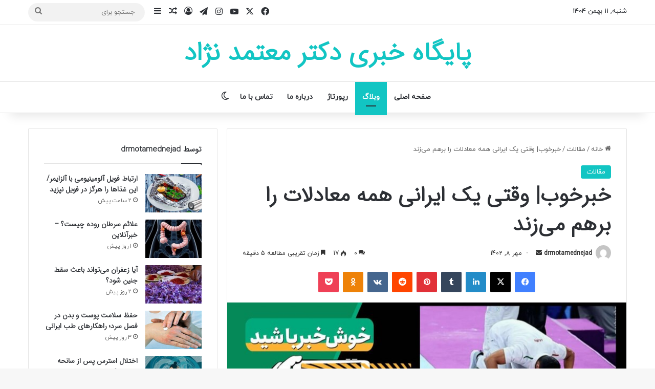

--- FILE ---
content_type: text/html; charset=UTF-8
request_url: https://drmotamednejad.ir/%D8%AE%D8%A8%D8%B1%D8%AE%D9%88%D8%A8-%D9%88%D9%82%D8%AA%DB%8C-%DB%8C%DA%A9-%D8%A7%DB%8C%D8%B1%D8%A7%D9%86%DB%8C-%D9%87%D9%85%D9%87-%D9%85%D8%B9%D8%A7%D8%AF%D9%84%D8%A7%D8%AA-%D8%B1%D8%A7-%D8%A8%D8%B1/
body_size: 34059
content:
<!DOCTYPE html>
<html dir="rtl" lang="fa-IR" class="" data-skin="light" prefix="og: http://ogp.me/ns#">
<head>
	<meta charset="UTF-8" />
	<link rel="profile" href="https://gmpg.org/xfn/11" />
	<title>خبرخوب| وقتی یک ایرانی همه معادلات را برهم می‌زند &#8211; پایگاه خبری دکتر معتمد نژاد</title>
<meta name='robots' content='max-image-preview:large' />
<link rel="alternate" type="application/rss+xml" title="پایگاه خبری دکتر معتمد نژاد &raquo; خوراک" href="https://drmotamednejad.ir/feed/" />
<link rel="alternate" type="application/rss+xml" title="پایگاه خبری دکتر معتمد نژاد &raquo; خوراک دیدگاه‌ها" href="https://drmotamednejad.ir/comments/feed/" />
		<script type="text/javascript">
			try {
				if( 'undefined' != typeof localStorage ){
					var tieSkin = localStorage.getItem('tie-skin');
				}

				
				var html = document.getElementsByTagName('html')[0].classList,
						htmlSkin = 'light';

				if( html.contains('dark-skin') ){
					htmlSkin = 'dark';
				}

				if( tieSkin != null && tieSkin != htmlSkin ){
					html.add('tie-skin-inverted');
					var tieSkinInverted = true;
				}

				if( tieSkin == 'dark' ){
					html.add('dark-skin');
				}
				else if( tieSkin == 'light' ){
					html.remove( 'dark-skin' );
				}
				
			} catch(e) { console.log( e ) }

		</script>
		<link rel="alternate" type="application/rss+xml" title="پایگاه خبری دکتر معتمد نژاد &raquo; خبرخوب| وقتی یک ایرانی همه معادلات را برهم می‌زند خوراک دیدگاه‌ها" href="https://drmotamednejad.ir/%d8%ae%d8%a8%d8%b1%d8%ae%d9%88%d8%a8-%d9%88%d9%82%d8%aa%db%8c-%db%8c%da%a9-%d8%a7%db%8c%d8%b1%d8%a7%d9%86%db%8c-%d9%87%d9%85%d9%87-%d9%85%d8%b9%d8%a7%d8%af%d9%84%d8%a7%d8%aa-%d8%b1%d8%a7-%d8%a8%d8%b1/feed/" />

		<style type="text/css">
			:root{				
			--tie-preset-gradient-1: linear-gradient(135deg, rgba(6, 147, 227, 1) 0%, rgb(155, 81, 224) 100%);
			--tie-preset-gradient-2: linear-gradient(135deg, rgb(122, 220, 180) 0%, rgb(0, 208, 130) 100%);
			--tie-preset-gradient-3: linear-gradient(135deg, rgba(252, 185, 0, 1) 0%, rgba(255, 105, 0, 1) 100%);
			--tie-preset-gradient-4: linear-gradient(135deg, rgba(255, 105, 0, 1) 0%, rgb(207, 46, 46) 100%);
			--tie-preset-gradient-5: linear-gradient(135deg, rgb(238, 238, 238) 0%, rgb(169, 184, 195) 100%);
			--tie-preset-gradient-6: linear-gradient(135deg, rgb(74, 234, 220) 0%, rgb(151, 120, 209) 20%, rgb(207, 42, 186) 40%, rgb(238, 44, 130) 60%, rgb(251, 105, 98) 80%, rgb(254, 248, 76) 100%);
			--tie-preset-gradient-7: linear-gradient(135deg, rgb(255, 206, 236) 0%, rgb(152, 150, 240) 100%);
			--tie-preset-gradient-8: linear-gradient(135deg, rgb(254, 205, 165) 0%, rgb(254, 45, 45) 50%, rgb(107, 0, 62) 100%);
			--tie-preset-gradient-9: linear-gradient(135deg, rgb(255, 203, 112) 0%, rgb(199, 81, 192) 50%, rgb(65, 88, 208) 100%);
			--tie-preset-gradient-10: linear-gradient(135deg, rgb(255, 245, 203) 0%, rgb(182, 227, 212) 50%, rgb(51, 167, 181) 100%);
			--tie-preset-gradient-11: linear-gradient(135deg, rgb(202, 248, 128) 0%, rgb(113, 206, 126) 100%);
			--tie-preset-gradient-12: linear-gradient(135deg, rgb(2, 3, 129) 0%, rgb(40, 116, 252) 100%);
			--tie-preset-gradient-13: linear-gradient(135deg, #4D34FA, #ad34fa);
			--tie-preset-gradient-14: linear-gradient(135deg, #0057FF, #31B5FF);
			--tie-preset-gradient-15: linear-gradient(135deg, #FF007A, #FF81BD);
			--tie-preset-gradient-16: linear-gradient(135deg, #14111E, #4B4462);
			--tie-preset-gradient-17: linear-gradient(135deg, #F32758, #FFC581);

			
					--main-nav-background: #FFFFFF;
					--main-nav-secondry-background: rgba(0,0,0,0.03);
					--main-nav-primary-color: #0088ff;
					--main-nav-contrast-primary-color: #FFFFFF;
					--main-nav-text-color: #2c2f34;
					--main-nav-secondry-text-color: rgba(0,0,0,0.5);
					--main-nav-main-border-color: rgba(0,0,0,0.1);
					--main-nav-secondry-border-color: rgba(0,0,0,0.08);
				
			}
		</style>
	<link rel="alternate" title="oEmbed (JSON)" type="application/json+oembed" href="https://drmotamednejad.ir/wp-json/oembed/1.0/embed?url=https%3A%2F%2Fdrmotamednejad.ir%2F%25d8%25ae%25d8%25a8%25d8%25b1%25d8%25ae%25d9%2588%25d8%25a8-%25d9%2588%25d9%2582%25d8%25aa%25db%258c-%25db%258c%25da%25a9-%25d8%25a7%25db%258c%25d8%25b1%25d8%25a7%25d9%2586%25db%258c-%25d9%2587%25d9%2585%25d9%2587-%25d9%2585%25d8%25b9%25d8%25a7%25d8%25af%25d9%2584%25d8%25a7%25d8%25aa-%25d8%25b1%25d8%25a7-%25d8%25a8%25d8%25b1%2F" />
<link rel="alternate" title="oEmbed (XML)" type="text/xml+oembed" href="https://drmotamednejad.ir/wp-json/oembed/1.0/embed?url=https%3A%2F%2Fdrmotamednejad.ir%2F%25d8%25ae%25d8%25a8%25d8%25b1%25d8%25ae%25d9%2588%25d8%25a8-%25d9%2588%25d9%2582%25d8%25aa%25db%258c-%25db%258c%25da%25a9-%25d8%25a7%25db%258c%25d8%25b1%25d8%25a7%25d9%2586%25db%258c-%25d9%2587%25d9%2585%25d9%2587-%25d9%2585%25d8%25b9%25d8%25a7%25d8%25af%25d9%2584%25d8%25a7%25d8%25aa-%25d8%25b1%25d8%25a7-%25d8%25a8%25d8%25b1%2F&#038;format=xml" />

<meta property="og:title" content="خبرخوب| وقتی یک ایرانی همه معادلات را برهم می‌زند - پایگاه خبری دکتر معتمد نژاد" />
<meta property="og:type" content="article" />
<meta property="og:description" content="خبرخوب| وقتی یک ایرانی همه معادلات را برهم می‌زند در اولین روز هفته برایتان از خبرهایی می‌گوییم که ه" />
<meta property="og:url" content="https://drmotamednejad.ir/%d8%ae%d8%a8%d8%b1%d8%ae%d9%88%d8%a8-%d9%88%d9%82%d8%aa%db%8c-%db%8c%da%a9-%d8%a7%db%8c%d8%b1%d8%a7%d9%86%db%8c-%d9%87%d9%85%d9%87-%d9%85%d8%b9%d8%a7%d8%af%d9%84%d8%a7%d8%aa-%d8%b1%d8%a7-%d8%a8%d8%b1/" />
<meta property="og:site_name" content="پایگاه خبری دکتر معتمد نژاد" />
<meta property="og:image" content="https://drmotamednejad.ir/wp-content/uploads/2023/09/14020707000392_Test_PhotoN.jpg" />
<meta name="viewport" content="width=device-width, initial-scale=1.0" /><style id='wp-img-auto-sizes-contain-inline-css' type='text/css'>
img:is([sizes=auto i],[sizes^="auto," i]){contain-intrinsic-size:3000px 1500px}
/*# sourceURL=wp-img-auto-sizes-contain-inline-css */
</style>
<style id='wp-emoji-styles-inline-css' type='text/css'>

	img.wp-smiley, img.emoji {
		display: inline !important;
		border: none !important;
		box-shadow: none !important;
		height: 1em !important;
		width: 1em !important;
		margin: 0 0.07em !important;
		vertical-align: -0.1em !important;
		background: none !important;
		padding: 0 !important;
	}
/*# sourceURL=wp-emoji-styles-inline-css */
</style>
<style id='wp-block-library-inline-css' type='text/css'>
:root{--wp-block-synced-color:#7a00df;--wp-block-synced-color--rgb:122,0,223;--wp-bound-block-color:var(--wp-block-synced-color);--wp-editor-canvas-background:#ddd;--wp-admin-theme-color:#007cba;--wp-admin-theme-color--rgb:0,124,186;--wp-admin-theme-color-darker-10:#006ba1;--wp-admin-theme-color-darker-10--rgb:0,107,160.5;--wp-admin-theme-color-darker-20:#005a87;--wp-admin-theme-color-darker-20--rgb:0,90,135;--wp-admin-border-width-focus:2px}@media (min-resolution:192dpi){:root{--wp-admin-border-width-focus:1.5px}}.wp-element-button{cursor:pointer}:root .has-very-light-gray-background-color{background-color:#eee}:root .has-very-dark-gray-background-color{background-color:#313131}:root .has-very-light-gray-color{color:#eee}:root .has-very-dark-gray-color{color:#313131}:root .has-vivid-green-cyan-to-vivid-cyan-blue-gradient-background{background:linear-gradient(135deg,#00d084,#0693e3)}:root .has-purple-crush-gradient-background{background:linear-gradient(135deg,#34e2e4,#4721fb 50%,#ab1dfe)}:root .has-hazy-dawn-gradient-background{background:linear-gradient(135deg,#faaca8,#dad0ec)}:root .has-subdued-olive-gradient-background{background:linear-gradient(135deg,#fafae1,#67a671)}:root .has-atomic-cream-gradient-background{background:linear-gradient(135deg,#fdd79a,#004a59)}:root .has-nightshade-gradient-background{background:linear-gradient(135deg,#330968,#31cdcf)}:root .has-midnight-gradient-background{background:linear-gradient(135deg,#020381,#2874fc)}:root{--wp--preset--font-size--normal:16px;--wp--preset--font-size--huge:42px}.has-regular-font-size{font-size:1em}.has-larger-font-size{font-size:2.625em}.has-normal-font-size{font-size:var(--wp--preset--font-size--normal)}.has-huge-font-size{font-size:var(--wp--preset--font-size--huge)}.has-text-align-center{text-align:center}.has-text-align-left{text-align:left}.has-text-align-right{text-align:right}.has-fit-text{white-space:nowrap!important}#end-resizable-editor-section{display:none}.aligncenter{clear:both}.items-justified-left{justify-content:flex-start}.items-justified-center{justify-content:center}.items-justified-right{justify-content:flex-end}.items-justified-space-between{justify-content:space-between}.screen-reader-text{border:0;clip-path:inset(50%);height:1px;margin:-1px;overflow:hidden;padding:0;position:absolute;width:1px;word-wrap:normal!important}.screen-reader-text:focus{background-color:#ddd;clip-path:none;color:#444;display:block;font-size:1em;height:auto;left:5px;line-height:normal;padding:15px 23px 14px;text-decoration:none;top:5px;width:auto;z-index:100000}html :where(.has-border-color){border-style:solid}html :where([style*=border-top-color]){border-top-style:solid}html :where([style*=border-right-color]){border-right-style:solid}html :where([style*=border-bottom-color]){border-bottom-style:solid}html :where([style*=border-left-color]){border-left-style:solid}html :where([style*=border-width]){border-style:solid}html :where([style*=border-top-width]){border-top-style:solid}html :where([style*=border-right-width]){border-right-style:solid}html :where([style*=border-bottom-width]){border-bottom-style:solid}html :where([style*=border-left-width]){border-left-style:solid}html :where(img[class*=wp-image-]){height:auto;max-width:100%}:where(figure){margin:0 0 1em}html :where(.is-position-sticky){--wp-admin--admin-bar--position-offset:var(--wp-admin--admin-bar--height,0px)}@media screen and (max-width:600px){html :where(.is-position-sticky){--wp-admin--admin-bar--position-offset:0px}}

/*# sourceURL=wp-block-library-inline-css */
</style><style id='global-styles-inline-css' type='text/css'>
:root{--wp--preset--aspect-ratio--square: 1;--wp--preset--aspect-ratio--4-3: 4/3;--wp--preset--aspect-ratio--3-4: 3/4;--wp--preset--aspect-ratio--3-2: 3/2;--wp--preset--aspect-ratio--2-3: 2/3;--wp--preset--aspect-ratio--16-9: 16/9;--wp--preset--aspect-ratio--9-16: 9/16;--wp--preset--color--black: #000000;--wp--preset--color--cyan-bluish-gray: #abb8c3;--wp--preset--color--white: #ffffff;--wp--preset--color--pale-pink: #f78da7;--wp--preset--color--vivid-red: #cf2e2e;--wp--preset--color--luminous-vivid-orange: #ff6900;--wp--preset--color--luminous-vivid-amber: #fcb900;--wp--preset--color--light-green-cyan: #7bdcb5;--wp--preset--color--vivid-green-cyan: #00d084;--wp--preset--color--pale-cyan-blue: #8ed1fc;--wp--preset--color--vivid-cyan-blue: #0693e3;--wp--preset--color--vivid-purple: #9b51e0;--wp--preset--color--global-color: #12c5c3;--wp--preset--gradient--vivid-cyan-blue-to-vivid-purple: linear-gradient(135deg,rgb(6,147,227) 0%,rgb(155,81,224) 100%);--wp--preset--gradient--light-green-cyan-to-vivid-green-cyan: linear-gradient(135deg,rgb(122,220,180) 0%,rgb(0,208,130) 100%);--wp--preset--gradient--luminous-vivid-amber-to-luminous-vivid-orange: linear-gradient(135deg,rgb(252,185,0) 0%,rgb(255,105,0) 100%);--wp--preset--gradient--luminous-vivid-orange-to-vivid-red: linear-gradient(135deg,rgb(255,105,0) 0%,rgb(207,46,46) 100%);--wp--preset--gradient--very-light-gray-to-cyan-bluish-gray: linear-gradient(135deg,rgb(238,238,238) 0%,rgb(169,184,195) 100%);--wp--preset--gradient--cool-to-warm-spectrum: linear-gradient(135deg,rgb(74,234,220) 0%,rgb(151,120,209) 20%,rgb(207,42,186) 40%,rgb(238,44,130) 60%,rgb(251,105,98) 80%,rgb(254,248,76) 100%);--wp--preset--gradient--blush-light-purple: linear-gradient(135deg,rgb(255,206,236) 0%,rgb(152,150,240) 100%);--wp--preset--gradient--blush-bordeaux: linear-gradient(135deg,rgb(254,205,165) 0%,rgb(254,45,45) 50%,rgb(107,0,62) 100%);--wp--preset--gradient--luminous-dusk: linear-gradient(135deg,rgb(255,203,112) 0%,rgb(199,81,192) 50%,rgb(65,88,208) 100%);--wp--preset--gradient--pale-ocean: linear-gradient(135deg,rgb(255,245,203) 0%,rgb(182,227,212) 50%,rgb(51,167,181) 100%);--wp--preset--gradient--electric-grass: linear-gradient(135deg,rgb(202,248,128) 0%,rgb(113,206,126) 100%);--wp--preset--gradient--midnight: linear-gradient(135deg,rgb(2,3,129) 0%,rgb(40,116,252) 100%);--wp--preset--font-size--small: 13px;--wp--preset--font-size--medium: 20px;--wp--preset--font-size--large: 36px;--wp--preset--font-size--x-large: 42px;--wp--preset--spacing--20: 0.44rem;--wp--preset--spacing--30: 0.67rem;--wp--preset--spacing--40: 1rem;--wp--preset--spacing--50: 1.5rem;--wp--preset--spacing--60: 2.25rem;--wp--preset--spacing--70: 3.38rem;--wp--preset--spacing--80: 5.06rem;--wp--preset--shadow--natural: 6px 6px 9px rgba(0, 0, 0, 0.2);--wp--preset--shadow--deep: 12px 12px 50px rgba(0, 0, 0, 0.4);--wp--preset--shadow--sharp: 6px 6px 0px rgba(0, 0, 0, 0.2);--wp--preset--shadow--outlined: 6px 6px 0px -3px rgb(255, 255, 255), 6px 6px rgb(0, 0, 0);--wp--preset--shadow--crisp: 6px 6px 0px rgb(0, 0, 0);}:where(.is-layout-flex){gap: 0.5em;}:where(.is-layout-grid){gap: 0.5em;}body .is-layout-flex{display: flex;}.is-layout-flex{flex-wrap: wrap;align-items: center;}.is-layout-flex > :is(*, div){margin: 0;}body .is-layout-grid{display: grid;}.is-layout-grid > :is(*, div){margin: 0;}:where(.wp-block-columns.is-layout-flex){gap: 2em;}:where(.wp-block-columns.is-layout-grid){gap: 2em;}:where(.wp-block-post-template.is-layout-flex){gap: 1.25em;}:where(.wp-block-post-template.is-layout-grid){gap: 1.25em;}.has-black-color{color: var(--wp--preset--color--black) !important;}.has-cyan-bluish-gray-color{color: var(--wp--preset--color--cyan-bluish-gray) !important;}.has-white-color{color: var(--wp--preset--color--white) !important;}.has-pale-pink-color{color: var(--wp--preset--color--pale-pink) !important;}.has-vivid-red-color{color: var(--wp--preset--color--vivid-red) !important;}.has-luminous-vivid-orange-color{color: var(--wp--preset--color--luminous-vivid-orange) !important;}.has-luminous-vivid-amber-color{color: var(--wp--preset--color--luminous-vivid-amber) !important;}.has-light-green-cyan-color{color: var(--wp--preset--color--light-green-cyan) !important;}.has-vivid-green-cyan-color{color: var(--wp--preset--color--vivid-green-cyan) !important;}.has-pale-cyan-blue-color{color: var(--wp--preset--color--pale-cyan-blue) !important;}.has-vivid-cyan-blue-color{color: var(--wp--preset--color--vivid-cyan-blue) !important;}.has-vivid-purple-color{color: var(--wp--preset--color--vivid-purple) !important;}.has-black-background-color{background-color: var(--wp--preset--color--black) !important;}.has-cyan-bluish-gray-background-color{background-color: var(--wp--preset--color--cyan-bluish-gray) !important;}.has-white-background-color{background-color: var(--wp--preset--color--white) !important;}.has-pale-pink-background-color{background-color: var(--wp--preset--color--pale-pink) !important;}.has-vivid-red-background-color{background-color: var(--wp--preset--color--vivid-red) !important;}.has-luminous-vivid-orange-background-color{background-color: var(--wp--preset--color--luminous-vivid-orange) !important;}.has-luminous-vivid-amber-background-color{background-color: var(--wp--preset--color--luminous-vivid-amber) !important;}.has-light-green-cyan-background-color{background-color: var(--wp--preset--color--light-green-cyan) !important;}.has-vivid-green-cyan-background-color{background-color: var(--wp--preset--color--vivid-green-cyan) !important;}.has-pale-cyan-blue-background-color{background-color: var(--wp--preset--color--pale-cyan-blue) !important;}.has-vivid-cyan-blue-background-color{background-color: var(--wp--preset--color--vivid-cyan-blue) !important;}.has-vivid-purple-background-color{background-color: var(--wp--preset--color--vivid-purple) !important;}.has-black-border-color{border-color: var(--wp--preset--color--black) !important;}.has-cyan-bluish-gray-border-color{border-color: var(--wp--preset--color--cyan-bluish-gray) !important;}.has-white-border-color{border-color: var(--wp--preset--color--white) !important;}.has-pale-pink-border-color{border-color: var(--wp--preset--color--pale-pink) !important;}.has-vivid-red-border-color{border-color: var(--wp--preset--color--vivid-red) !important;}.has-luminous-vivid-orange-border-color{border-color: var(--wp--preset--color--luminous-vivid-orange) !important;}.has-luminous-vivid-amber-border-color{border-color: var(--wp--preset--color--luminous-vivid-amber) !important;}.has-light-green-cyan-border-color{border-color: var(--wp--preset--color--light-green-cyan) !important;}.has-vivid-green-cyan-border-color{border-color: var(--wp--preset--color--vivid-green-cyan) !important;}.has-pale-cyan-blue-border-color{border-color: var(--wp--preset--color--pale-cyan-blue) !important;}.has-vivid-cyan-blue-border-color{border-color: var(--wp--preset--color--vivid-cyan-blue) !important;}.has-vivid-purple-border-color{border-color: var(--wp--preset--color--vivid-purple) !important;}.has-vivid-cyan-blue-to-vivid-purple-gradient-background{background: var(--wp--preset--gradient--vivid-cyan-blue-to-vivid-purple) !important;}.has-light-green-cyan-to-vivid-green-cyan-gradient-background{background: var(--wp--preset--gradient--light-green-cyan-to-vivid-green-cyan) !important;}.has-luminous-vivid-amber-to-luminous-vivid-orange-gradient-background{background: var(--wp--preset--gradient--luminous-vivid-amber-to-luminous-vivid-orange) !important;}.has-luminous-vivid-orange-to-vivid-red-gradient-background{background: var(--wp--preset--gradient--luminous-vivid-orange-to-vivid-red) !important;}.has-very-light-gray-to-cyan-bluish-gray-gradient-background{background: var(--wp--preset--gradient--very-light-gray-to-cyan-bluish-gray) !important;}.has-cool-to-warm-spectrum-gradient-background{background: var(--wp--preset--gradient--cool-to-warm-spectrum) !important;}.has-blush-light-purple-gradient-background{background: var(--wp--preset--gradient--blush-light-purple) !important;}.has-blush-bordeaux-gradient-background{background: var(--wp--preset--gradient--blush-bordeaux) !important;}.has-luminous-dusk-gradient-background{background: var(--wp--preset--gradient--luminous-dusk) !important;}.has-pale-ocean-gradient-background{background: var(--wp--preset--gradient--pale-ocean) !important;}.has-electric-grass-gradient-background{background: var(--wp--preset--gradient--electric-grass) !important;}.has-midnight-gradient-background{background: var(--wp--preset--gradient--midnight) !important;}.has-small-font-size{font-size: var(--wp--preset--font-size--small) !important;}.has-medium-font-size{font-size: var(--wp--preset--font-size--medium) !important;}.has-large-font-size{font-size: var(--wp--preset--font-size--large) !important;}.has-x-large-font-size{font-size: var(--wp--preset--font-size--x-large) !important;}
/*# sourceURL=global-styles-inline-css */
</style>

<style id='classic-theme-styles-inline-css' type='text/css'>
/*! This file is auto-generated */
.wp-block-button__link{color:#fff;background-color:#32373c;border-radius:9999px;box-shadow:none;text-decoration:none;padding:calc(.667em + 2px) calc(1.333em + 2px);font-size:1.125em}.wp-block-file__button{background:#32373c;color:#fff;text-decoration:none}
/*# sourceURL=/wp-includes/css/classic-themes.min.css */
</style>
<link rel='stylesheet' id='contact-form-7-css' href='https://drmotamednejad.ir/wp-content/plugins/contact-form-7/includes/css/styles.css?ver=6.1.3' type='text/css' media='all' />
<link rel='stylesheet' id='contact-form-7-rtl-css' href='https://drmotamednejad.ir/wp-content/plugins/contact-form-7/includes/css/styles-rtl.css?ver=6.1.3' type='text/css' media='all' />
<link rel='stylesheet' id='wp_automatic_gallery_style-css' href='https://drmotamednejad.ir/wp-content/plugins/wp-automatic/css/wp-automatic.css?ver=1.0.0' type='text/css' media='all' />
<link rel='stylesheet' id='tie-css-base-css' href='https://drmotamednejad.ir/wp-content/themes/jannah/assets/css/base.min.css?ver=7.6.1' type='text/css' media='all' />
<link rel='stylesheet' id='tie-css-styles-css' href='https://drmotamednejad.ir/wp-content/themes/jannah/assets/css/style.min.css?ver=7.6.1' type='text/css' media='all' />
<link rel='stylesheet' id='tie-css-widgets-css' href='https://drmotamednejad.ir/wp-content/themes/jannah/assets/css/widgets.min.css?ver=7.6.1' type='text/css' media='all' />
<link rel='stylesheet' id='tie-css-helpers-css' href='https://drmotamednejad.ir/wp-content/themes/jannah/assets/css/helpers.min.css?ver=7.6.1' type='text/css' media='all' />
<link rel='stylesheet' id='tie-fontawesome5-css' href='https://drmotamednejad.ir/wp-content/themes/jannah/assets/css/fontawesome.css?ver=7.6.1' type='text/css' media='all' />
<link rel='stylesheet' id='tie-css-ilightbox-css' href='https://drmotamednejad.ir/wp-content/themes/jannah/assets/ilightbox/dark-skin/skin.css?ver=7.6.1' type='text/css' media='all' />
<link rel='stylesheet' id='tie-css-single-css' href='https://drmotamednejad.ir/wp-content/themes/jannah/assets/css/single.min.css?ver=7.6.1' type='text/css' media='all' />
<link rel='stylesheet' id='tie-css-print-css' href='https://drmotamednejad.ir/wp-content/themes/jannah/assets/css/print.css?ver=7.6.1' type='text/css' media='print' />
<link rel='stylesheet' id='tie-theme-rtl-css-css' href='https://drmotamednejad.ir/wp-content/themes/jannah/rtl.css?ver=6.9' type='text/css' media='all' />
<link rel='stylesheet' id='tie-theme-child-css-css' href='https://drmotamednejad.ir/wp-content/themes/jannah-child/style.css?ver=6.9' type='text/css' media='all' />
<style id='tie-theme-child-css-inline-css' type='text/css'>
@font-face {font-family: 'BYekan';font-display: swap;src: url('https://drmotamednejad.ir/a/wp-content/uploads/2018/12/BYekan.woff') format('woff');}@font-face {font-family: 'IRANSansWeb';font-display: swap;src: url('https://drmotamednejad.ir/a/wp-content/uploads/2018/12/IRANSansWeb.woff') format('woff');}@font-face {font-family: 'BYekan';font-display: swap;src: url('https://drmotamednejad.ir/a/wp-content/uploads/2018/12/BYekan.woff') format('woff');}@font-face {font-family: 'BYekan';font-display: swap;src: url('https://drmotamednejad.ir/a/wp-content/uploads/2018/12/BYekan.woff') format('woff');}body{font-family: 'BYekan';}.logo-text,h1,h2,h3,h4,h5,h6,.the-subtitle{font-family: 'IRANSansWeb';}#main-nav .main-menu > ul > li > a{font-family: 'BYekan';}blockquote p{font-family: 'BYekan';}#top-nav .top-menu > ul > li > a{}#top-nav{line-height: 3.5em}#main-nav .main-menu > ul > li > a{text-transform: uppercase;}#tie-wrapper .mag-box.big-post-left-box li:not(:first-child) .post-title,#tie-wrapper .mag-box.big-post-top-box li:not(:first-child) .post-title,#tie-wrapper .mag-box.half-box li:not(:first-child) .post-title,#tie-wrapper .mag-box.big-thumb-left-box li:not(:first-child) .post-title,#tie-wrapper .mag-box.scrolling-box .slide .post-title,#tie-wrapper .mag-box.miscellaneous-box li:not(:first-child) .post-title{font-weight: 500;}:root:root{--brand-color: #12c5c3;--dark-brand-color: #009391;--bright-color: #FFFFFF;--base-color: #2c2f34;}#reading-position-indicator{box-shadow: 0 0 10px rgba( 18,197,195,0.7);}:root:root{--brand-color: #12c5c3;--dark-brand-color: #009391;--bright-color: #FFFFFF;--base-color: #2c2f34;}#reading-position-indicator{box-shadow: 0 0 10px rgba( 18,197,195,0.7);}#header-notification-bar{background: var( --tie-preset-gradient-13 );}#header-notification-bar{--tie-buttons-color: #FFFFFF;--tie-buttons-border-color: #FFFFFF;--tie-buttons-hover-color: #e1e1e1;--tie-buttons-hover-text: #000000;}#header-notification-bar{--tie-buttons-text: #000000;}#footer{background-color: #1d1f27;}#site-info{background-color: #23252f;}#footer .posts-list-counter .posts-list-items li.widget-post-list:before{border-color: #1d1f27;}#footer .timeline-widget a .date:before{border-color: rgba(29,31,39,0.8);}#footer .footer-boxed-widget-area,#footer textarea,#footer input:not([type=submit]),#footer select,#footer code,#footer kbd,#footer pre,#footer samp,#footer .show-more-button,#footer .slider-links .tie-slider-nav span,#footer #wp-calendar,#footer #wp-calendar tbody td,#footer #wp-calendar thead th,#footer .widget.buddypress .item-options a{border-color: rgba(255,255,255,0.1);}#footer .social-statistics-widget .white-bg li.social-icons-item a,#footer .widget_tag_cloud .tagcloud a,#footer .latest-tweets-widget .slider-links .tie-slider-nav span,#footer .widget_layered_nav_filters a{border-color: rgba(255,255,255,0.1);}#footer .social-statistics-widget .white-bg li:before{background: rgba(255,255,255,0.1);}.site-footer #wp-calendar tbody td{background: rgba(255,255,255,0.02);}#footer .white-bg .social-icons-item a span.followers span,#footer .circle-three-cols .social-icons-item a .followers-num,#footer .circle-three-cols .social-icons-item a .followers-name{color: rgba(255,255,255,0.8);}#footer .timeline-widget ul:before,#footer .timeline-widget a:not(:hover) .date:before{background-color: #000109;}#footer .widget-title,#footer .widget-title a:not(:hover){color: #ffffff;}#footer,#footer textarea,#footer input:not([type='submit']),#footer select,#footer #wp-calendar tbody,#footer .tie-slider-nav li span:not(:hover),#footer .widget_categories li a:before,#footer .widget_product_categories li a:before,#footer .widget_layered_nav li a:before,#footer .widget_archive li a:before,#footer .widget_nav_menu li a:before,#footer .widget_meta li a:before,#footer .widget_pages li a:before,#footer .widget_recent_entries li a:before,#footer .widget_display_forums li a:before,#footer .widget_display_views li a:before,#footer .widget_rss li a:before,#footer .widget_display_stats dt:before,#footer .subscribe-widget-content h3,#footer .about-author .social-icons a:not(:hover) span{color: #ffffff;}#footer post-widget-body .meta-item,#footer .post-meta,#footer .stream-title,#footer.dark-skin .timeline-widget .date,#footer .wp-caption .wp-caption-text,#footer .rss-date{color: rgba(255,255,255,0.7);}#footer input::-moz-placeholder{color: #ffffff;}#footer input:-moz-placeholder{color: #ffffff;}#footer input:-ms-input-placeholder{color: #ffffff;}#footer input::-webkit-input-placeholder{color: #ffffff;}.site-footer.dark-skin a:not(:hover){color: #cde2f4;}
/*# sourceURL=tie-theme-child-css-inline-css */
</style>
<script type="text/javascript" src="https://drmotamednejad.ir/wp-includes/js/jquery/jquery.min.js?ver=3.7.1" id="jquery-core-js"></script>
<script type="text/javascript" src="https://drmotamednejad.ir/wp-includes/js/jquery/jquery-migrate.min.js?ver=3.4.1" id="jquery-migrate-js"></script>
<script type="text/javascript" src="https://drmotamednejad.ir/wp-content/plugins/wp-automatic/js/main-front.js?ver=6.9" id="wp_automatic_gallery-js"></script>
<link rel="https://api.w.org/" href="https://drmotamednejad.ir/wp-json/" /><link rel="alternate" title="JSON" type="application/json" href="https://drmotamednejad.ir/wp-json/wp/v2/posts/49309" /><link rel="EditURI" type="application/rsd+xml" title="RSD" href="https://drmotamednejad.ir/xmlrpc.php?rsd" />
<meta name="generator" content="WordPress 6.9" />
<link rel='shortlink' href='https://drmotamednejad.ir/?p=49309' />
 <meta name="description" content="خبرخوب| وقتی یک ایرانی همه معادلات را برهم می‌زند در اولین روز هفته برایتان از خبرهایی می‌گوییم که هم اقتدار ملی دارد، هم تدابیری برای نیازمندان و هم" /><meta http-equiv="X-UA-Compatible" content="IE=edge">
</head>

<body id="tie-body" class="rtl wp-singular post-template-default single single-post postid-49309 single-format-standard wp-theme-jannah wp-child-theme-jannah-child wrapper-has-shadow block-head-1 magazine1 is-thumb-overlay-disabled is-desktop is-header-layout-2 sidebar-left has-sidebar post-layout-1 narrow-title-narrow-media has-mobile-share post-has-toggle hide_share_post_top hide_share_post_bottom">



<div class="background-overlay">

	<div id="tie-container" class="site tie-container">

		
		<div id="tie-wrapper">
			
<header id="theme-header" class="theme-header header-layout-2 main-nav-light main-nav-default-light main-nav-below no-stream-item top-nav-active top-nav-light top-nav-default-light top-nav-above has-shadow has-normal-width-logo mobile-header-default">
	
<nav id="top-nav"  class="has-date-menu-components top-nav header-nav" aria-label="پیمایش ثانویه">
	<div class="container">
		<div class="topbar-wrapper">

			
					<div class="topbar-today-date">
						شنبه, 11 بهمن  1404					</div>
					
			<div class="tie-alignleft">
							</div><!-- .tie-alignleft /-->

			<div class="tie-alignright">
				<ul class="components"> <li class="social-icons-item"><a class="social-link facebook-social-icon" rel="external noopener nofollow" target="_blank" href="https://facebook.com/drmotamednejad"><span class="tie-social-icon tie-icon-facebook"></span><span class="screen-reader-text">فیسبوک</span></a></li><li class="social-icons-item"><a class="social-link twitter-social-icon" rel="external noopener nofollow" target="_blank" href="https://x.com/drmotamednejad"><span class="tie-social-icon tie-icon-twitter"></span><span class="screen-reader-text">ایکس</span></a></li><li class="social-icons-item"><a class="social-link youtube-social-icon" rel="external noopener nofollow" target="_blank" href="https://youtube.com/drmotamednejad"><span class="tie-social-icon tie-icon-youtube"></span><span class="screen-reader-text">یوتیوب</span></a></li><li class="social-icons-item"><a class="social-link instagram-social-icon" rel="external noopener nofollow" target="_blank" href="https://instagram.com/drmotamednejad"><span class="tie-social-icon tie-icon-instagram"></span><span class="screen-reader-text">اینستاگرام</span></a></li><li class="social-icons-item"><a class="social-link telegram-social-icon" rel="external noopener nofollow" target="_blank" href="https://t.me/drmotamednejad"><span class="tie-social-icon tie-icon-paper-plane"></span><span class="screen-reader-text">تلگرام</span></a></li> 
	
		<li class=" popup-login-icon menu-item custom-menu-link">
			<a href="#" class="lgoin-btn tie-popup-trigger">
				<span class="tie-icon-author" aria-hidden="true"></span>
				<span class="screen-reader-text">ورود</span>			</a>
		</li>

				<li class="random-post-icon menu-item custom-menu-link">
		<a href="/%D8%AE%D8%A8%D8%B1%D8%AE%D9%88%D8%A8-%D9%88%D9%82%D8%AA%DB%8C-%DB%8C%DA%A9-%D8%A7%DB%8C%D8%B1%D8%A7%D9%86%DB%8C-%D9%87%D9%85%D9%87-%D9%85%D8%B9%D8%A7%D8%AF%D9%84%D8%A7%D8%AA-%D8%B1%D8%A7-%D8%A8%D8%B1/?random-post=1" class="random-post" title="نوشته تصادفی" rel="nofollow">
			<span class="tie-icon-random" aria-hidden="true"></span>
			<span class="screen-reader-text">نوشته تصادفی</span>
		</a>
	</li>
		<li class="side-aside-nav-icon menu-item custom-menu-link">
		<a href="#">
			<span class="tie-icon-navicon" aria-hidden="true"></span>
			<span class="screen-reader-text">سایدبار</span>
		</a>
	</li>
				<li class="search-bar menu-item custom-menu-link" aria-label="جستجو">
				<form method="get" id="search" action="https://drmotamednejad.ir/">
					<input id="search-input"  inputmode="search" type="text" name="s" title="جستجو برای" placeholder="جستجو برای" />
					<button id="search-submit" type="submit">
						<span class="tie-icon-search tie-search-icon" aria-hidden="true"></span>
						<span class="screen-reader-text">جستجو برای</span>
					</button>
				</form>
			</li>
			</ul><!-- Components -->			</div><!-- .tie-alignright /-->

		</div><!-- .topbar-wrapper /-->
	</div><!-- .container /-->
</nav><!-- #top-nav /-->

<div class="container header-container">
	<div class="tie-row logo-row">

		
		<div class="logo-wrapper">
			<div class="tie-col-md-4 logo-container clearfix">
				<div id="mobile-header-components-area_1" class="mobile-header-components"><ul class="components"><li class="mobile-component_menu custom-menu-link"><a href="#" id="mobile-menu-icon" class=""><span class="tie-mobile-menu-icon nav-icon is-layout-1"></span><span class="screen-reader-text">منو</span></a></li></ul></div>
		<div id="logo" class="text-logo" style="margin-top: 30px; margin-bottom: 30px;">

			
			<a title="پایگاه خبری دکتر معتمد نژاد" href="https://drmotamednejad.ir/">
				<div class="logo-text">پایگاه خبری دکتر معتمد نژاد</div>			</a>

			
		</div><!-- #logo /-->

					</div><!-- .tie-col /-->
		</div><!-- .logo-wrapper /-->

		
	</div><!-- .tie-row /-->
</div><!-- .container /-->

<div class="main-nav-wrapper">
	<nav id="main-nav"  class="main-nav header-nav menu-style-default menu-style-solid-bg"  aria-label="منوی اصلی">
		<div class="container">

			<div class="main-menu-wrapper">

				
				<div id="menu-components-wrap">

					
					<div class="main-menu main-menu-wrap">
						<div id="main-nav-menu" class="main-menu header-menu"><ul id="menu-primary-menu" class="menu"><li id="menu-item-66043" class="menu-item menu-item-type-post_type menu-item-object-page menu-item-home menu-item-66043"><a href="https://drmotamednejad.ir/">صفحه اصلی</a></li>
<li id="menu-item-520" class="menu-item menu-item-type-post_type menu-item-object-page current_page_parent menu-item-520 tie-current-menu"><a href="https://drmotamednejad.ir/%d9%88%d8%a8%d9%84%d8%a7%da%af/">وبلاگ</a></li>
<li id="menu-item-561" class="menu-item menu-item-type-taxonomy menu-item-object-category menu-item-561"><a href="https://drmotamednejad.ir/category/%d8%b1%d9%be%d9%88%d8%b1%d8%aa%d8%a7%da%98/">رپورتاژ</a></li>
<li id="menu-item-619" class="menu-item menu-item-type-post_type menu-item-object-page menu-item-619"><a href="https://drmotamednejad.ir/%d8%af%d8%b1%d8%a8%d8%a7%d8%b1%d9%87-%d9%85%d8%a7/">درباره ما</a></li>
<li id="menu-item-669" class="menu-item menu-item-type-post_type menu-item-object-page menu-item-669"><a href="https://drmotamednejad.ir/%d8%aa%d9%85%d8%a7%d8%b3-%d8%a8%d8%a7-%d9%85%d8%a7/">تماس با ما</a></li>
</ul></div>					</div><!-- .main-menu /-->

					<ul class="components">	<li class="skin-icon menu-item custom-menu-link">
		<a href="#" class="change-skin" title="تغییر پوسته">
			<span class="tie-icon-moon change-skin-icon" aria-hidden="true"></span>
			<span class="screen-reader-text">تغییر پوسته</span>
		</a>
	</li>
	</ul><!-- Components -->
				</div><!-- #menu-components-wrap /-->
			</div><!-- .main-menu-wrapper /-->
		</div><!-- .container /-->

			</nav><!-- #main-nav /-->
</div><!-- .main-nav-wrapper /-->

</header>

		<script type="text/javascript">
			try{if("undefined"!=typeof localStorage){var header,mnIsDark=!1,tnIsDark=!1;(header=document.getElementById("theme-header"))&&((header=header.classList).contains("main-nav-default-dark")&&(mnIsDark=!0),header.contains("top-nav-default-dark")&&(tnIsDark=!0),"dark"==tieSkin?(header.add("main-nav-dark","top-nav-dark"),header.remove("main-nav-light","top-nav-light")):"light"==tieSkin&&(mnIsDark||(header.remove("main-nav-dark"),header.add("main-nav-light")),tnIsDark||(header.remove("top-nav-dark"),header.add("top-nav-light"))))}}catch(a){console.log(a)}
		</script>
		<div id="content" class="site-content container"><div id="main-content-row" class="tie-row main-content-row">

<div class="main-content tie-col-md-8 tie-col-xs-12" role="main">

	
	<article id="the-post" class="container-wrapper post-content tie-standard">

		
<header class="entry-header-outer">

	<nav id="breadcrumb"><a href="https://drmotamednejad.ir/"><span class="tie-icon-home" aria-hidden="true"></span> خانه</a><em class="delimiter">/</em><a href="https://drmotamednejad.ir/category/%d9%85%d9%82%d8%a7%d9%84%d8%a7%d8%aa/">مقالات</a><em class="delimiter">/</em><span class="current">خبرخوب| وقتی یک ایرانی همه معادلات را برهم می‌زند</span></nav><script type="application/ld+json">{"@context":"http:\/\/schema.org","@type":"BreadcrumbList","@id":"#Breadcrumb","itemListElement":[{"@type":"ListItem","position":1,"item":{"name":"\u062e\u0627\u0646\u0647","@id":"https:\/\/drmotamednejad.ir\/"}},{"@type":"ListItem","position":2,"item":{"name":"\u0645\u0642\u0627\u0644\u0627\u062a","@id":"https:\/\/drmotamednejad.ir\/category\/%d9%85%d9%82%d8%a7%d9%84%d8%a7%d8%aa\/"}}]}</script>
	<div class="entry-header">

		<span class="post-cat-wrap"><a class="post-cat tie-cat-9" href="https://drmotamednejad.ir/category/%d9%85%d9%82%d8%a7%d9%84%d8%a7%d8%aa/">مقالات</a></span>
		<h1 class="post-title entry-title">
			خبرخوب| وقتی یک ایرانی همه معادلات را برهم می‌زند		</h1>

		<div class="single-post-meta post-meta clearfix"><span class="author-meta single-author with-avatars"><span class="meta-item meta-author-wrapper meta-author-5">
						<span class="meta-author-avatar">
							<a href="https://drmotamednejad.ir/author/drmotamednejad/"><img alt='تصویر از drmotamednejad' src='https://secure.gravatar.com/avatar/e78a88f10fe295b2a6204cd75bba7841837398e88b15d61438bf1bfa72b15db6?s=140&#038;d=mm&#038;r=g' srcset='https://secure.gravatar.com/avatar/e78a88f10fe295b2a6204cd75bba7841837398e88b15d61438bf1bfa72b15db6?s=280&#038;d=mm&#038;r=g 2x' class='avatar avatar-140 photo' height='140' width='140' decoding='async'/></a>
						</span>
					<span class="meta-author"><a href="https://drmotamednejad.ir/author/drmotamednejad/" class="author-name tie-icon" title="drmotamednejad">drmotamednejad</a></span>
						<a href="mailto:info@drmotamednejad.ir" class="author-email-link" target="_blank" rel="nofollow noopener" title="ارسال به ایمیل">
							<span class="tie-icon-envelope" aria-hidden="true"></span>
							<span class="screen-reader-text">ارسال به ایمیل</span>
						</a>
					</span></span><span class="date meta-item tie-icon">مهر 8, 1402</span><div class="tie-alignright"><span class="meta-comment tie-icon meta-item fa-before">0</span><span class="meta-views meta-item "><span class="tie-icon-fire" aria-hidden="true"></span> 17 </span><span class="meta-reading-time meta-item"><span class="tie-icon-bookmark" aria-hidden="true"></span> زمان تقریبی مطالعه 5 دقیقه</span> </div></div><!-- .post-meta -->	</div><!-- .entry-header /-->

	
	
</header><!-- .entry-header-outer /-->



		<div id="share-buttons-top" class="share-buttons share-buttons-top">
			<div class="share-links  share-centered icons-only">
				
				<a href="https://www.facebook.com/sharer.php?u=https://drmotamednejad.ir/%d8%ae%d8%a8%d8%b1%d8%ae%d9%88%d8%a8-%d9%88%d9%82%d8%aa%db%8c-%db%8c%da%a9-%d8%a7%db%8c%d8%b1%d8%a7%d9%86%db%8c-%d9%87%d9%85%d9%87-%d9%85%d8%b9%d8%a7%d8%af%d9%84%d8%a7%d8%aa-%d8%b1%d8%a7-%d8%a8%d8%b1/" rel="external noopener nofollow" title="فیسبوک" target="_blank" class="facebook-share-btn " data-raw="https://www.facebook.com/sharer.php?u={post_link}">
					<span class="share-btn-icon tie-icon-facebook"></span> <span class="screen-reader-text">فیسبوک</span>
				</a>
				<a href="https://x.com/intent/post?text=%D8%AE%D8%A8%D8%B1%D8%AE%D9%88%D8%A8%7C%20%D9%88%D9%82%D8%AA%DB%8C%20%DB%8C%DA%A9%20%D8%A7%DB%8C%D8%B1%D8%A7%D9%86%DB%8C%20%D9%87%D9%85%D9%87%20%D9%85%D8%B9%D8%A7%D8%AF%D9%84%D8%A7%D8%AA%20%D8%B1%D8%A7%20%D8%A8%D8%B1%D9%87%D9%85%20%D9%85%DB%8C%E2%80%8C%D8%B2%D9%86%D8%AF&#038;url=https://drmotamednejad.ir/%d8%ae%d8%a8%d8%b1%d8%ae%d9%88%d8%a8-%d9%88%d9%82%d8%aa%db%8c-%db%8c%da%a9-%d8%a7%db%8c%d8%b1%d8%a7%d9%86%db%8c-%d9%87%d9%85%d9%87-%d9%85%d8%b9%d8%a7%d8%af%d9%84%d8%a7%d8%aa-%d8%b1%d8%a7-%d8%a8%d8%b1/" rel="external noopener nofollow" title="ایکس" target="_blank" class="twitter-share-btn " data-raw="https://x.com/intent/post?text={post_title}&amp;url={post_link}">
					<span class="share-btn-icon tie-icon-twitter"></span> <span class="screen-reader-text">ایکس</span>
				</a>
				<a href="https://www.linkedin.com/shareArticle?mini=true&#038;url=https://drmotamednejad.ir/%d8%ae%d8%a8%d8%b1%d8%ae%d9%88%d8%a8-%d9%88%d9%82%d8%aa%db%8c-%db%8c%da%a9-%d8%a7%db%8c%d8%b1%d8%a7%d9%86%db%8c-%d9%87%d9%85%d9%87-%d9%85%d8%b9%d8%a7%d8%af%d9%84%d8%a7%d8%aa-%d8%b1%d8%a7-%d8%a8%d8%b1/&#038;title=%D8%AE%D8%A8%D8%B1%D8%AE%D9%88%D8%A8%7C%20%D9%88%D9%82%D8%AA%DB%8C%20%DB%8C%DA%A9%20%D8%A7%DB%8C%D8%B1%D8%A7%D9%86%DB%8C%20%D9%87%D9%85%D9%87%20%D9%85%D8%B9%D8%A7%D8%AF%D9%84%D8%A7%D8%AA%20%D8%B1%D8%A7%20%D8%A8%D8%B1%D9%87%D9%85%20%D9%85%DB%8C%E2%80%8C%D8%B2%D9%86%D8%AF" rel="external noopener nofollow" title="لینکداین" target="_blank" class="linkedin-share-btn " data-raw="https://www.linkedin.com/shareArticle?mini=true&amp;url={post_full_link}&amp;title={post_title}">
					<span class="share-btn-icon tie-icon-linkedin"></span> <span class="screen-reader-text">لینکداین</span>
				</a>
				<a href="https://www.tumblr.com/share/link?url=https://drmotamednejad.ir/%d8%ae%d8%a8%d8%b1%d8%ae%d9%88%d8%a8-%d9%88%d9%82%d8%aa%db%8c-%db%8c%da%a9-%d8%a7%db%8c%d8%b1%d8%a7%d9%86%db%8c-%d9%87%d9%85%d9%87-%d9%85%d8%b9%d8%a7%d8%af%d9%84%d8%a7%d8%aa-%d8%b1%d8%a7-%d8%a8%d8%b1/&#038;name=%D8%AE%D8%A8%D8%B1%D8%AE%D9%88%D8%A8%7C%20%D9%88%D9%82%D8%AA%DB%8C%20%DB%8C%DA%A9%20%D8%A7%DB%8C%D8%B1%D8%A7%D9%86%DB%8C%20%D9%87%D9%85%D9%87%20%D9%85%D8%B9%D8%A7%D8%AF%D9%84%D8%A7%D8%AA%20%D8%B1%D8%A7%20%D8%A8%D8%B1%D9%87%D9%85%20%D9%85%DB%8C%E2%80%8C%D8%B2%D9%86%D8%AF" rel="external noopener nofollow" title="تامبلر" target="_blank" class="tumblr-share-btn " data-raw="https://www.tumblr.com/share/link?url={post_link}&amp;name={post_title}">
					<span class="share-btn-icon tie-icon-tumblr"></span> <span class="screen-reader-text">تامبلر</span>
				</a>
				<a href="https://pinterest.com/pin/create/button/?url=https://drmotamednejad.ir/%d8%ae%d8%a8%d8%b1%d8%ae%d9%88%d8%a8-%d9%88%d9%82%d8%aa%db%8c-%db%8c%da%a9-%d8%a7%db%8c%d8%b1%d8%a7%d9%86%db%8c-%d9%87%d9%85%d9%87-%d9%85%d8%b9%d8%a7%d8%af%d9%84%d8%a7%d8%aa-%d8%b1%d8%a7-%d8%a8%d8%b1/&#038;description=%D8%AE%D8%A8%D8%B1%D8%AE%D9%88%D8%A8%7C%20%D9%88%D9%82%D8%AA%DB%8C%20%DB%8C%DA%A9%20%D8%A7%DB%8C%D8%B1%D8%A7%D9%86%DB%8C%20%D9%87%D9%85%D9%87%20%D9%85%D8%B9%D8%A7%D8%AF%D9%84%D8%A7%D8%AA%20%D8%B1%D8%A7%20%D8%A8%D8%B1%D9%87%D9%85%20%D9%85%DB%8C%E2%80%8C%D8%B2%D9%86%D8%AF&#038;media=https://drmotamednejad.ir/wp-content/uploads/2023/09/14020707000392_Test_PhotoN.jpg" rel="external noopener nofollow" title="پینتریست" target="_blank" class="pinterest-share-btn " data-raw="https://pinterest.com/pin/create/button/?url={post_link}&amp;description={post_title}&amp;media={post_img}">
					<span class="share-btn-icon tie-icon-pinterest"></span> <span class="screen-reader-text">پینتریست</span>
				</a>
				<a href="https://reddit.com/submit?url=https://drmotamednejad.ir/%d8%ae%d8%a8%d8%b1%d8%ae%d9%88%d8%a8-%d9%88%d9%82%d8%aa%db%8c-%db%8c%da%a9-%d8%a7%db%8c%d8%b1%d8%a7%d9%86%db%8c-%d9%87%d9%85%d9%87-%d9%85%d8%b9%d8%a7%d8%af%d9%84%d8%a7%d8%aa-%d8%b1%d8%a7-%d8%a8%d8%b1/&#038;title=%D8%AE%D8%A8%D8%B1%D8%AE%D9%88%D8%A8%7C%20%D9%88%D9%82%D8%AA%DB%8C%20%DB%8C%DA%A9%20%D8%A7%DB%8C%D8%B1%D8%A7%D9%86%DB%8C%20%D9%87%D9%85%D9%87%20%D9%85%D8%B9%D8%A7%D8%AF%D9%84%D8%A7%D8%AA%20%D8%B1%D8%A7%20%D8%A8%D8%B1%D9%87%D9%85%20%D9%85%DB%8C%E2%80%8C%D8%B2%D9%86%D8%AF" rel="external noopener nofollow" title="Reddit" target="_blank" class="reddit-share-btn " data-raw="https://reddit.com/submit?url={post_link}&amp;title={post_title}">
					<span class="share-btn-icon tie-icon-reddit"></span> <span class="screen-reader-text">Reddit</span>
				</a>
				<a href="https://vk.com/share.php?url=https://drmotamednejad.ir/%d8%ae%d8%a8%d8%b1%d8%ae%d9%88%d8%a8-%d9%88%d9%82%d8%aa%db%8c-%db%8c%da%a9-%d8%a7%db%8c%d8%b1%d8%a7%d9%86%db%8c-%d9%87%d9%85%d9%87-%d9%85%d8%b9%d8%a7%d8%af%d9%84%d8%a7%d8%aa-%d8%b1%d8%a7-%d8%a8%d8%b1/" rel="external noopener nofollow" title="VKontakte" target="_blank" class="vk-share-btn " data-raw="https://vk.com/share.php?url={post_link}">
					<span class="share-btn-icon tie-icon-vk"></span> <span class="screen-reader-text">VKontakte</span>
				</a>
				<a href="https://connect.ok.ru/dk?st.cmd=WidgetSharePreview&#038;st.shareUrl=https://drmotamednejad.ir/%d8%ae%d8%a8%d8%b1%d8%ae%d9%88%d8%a8-%d9%88%d9%82%d8%aa%db%8c-%db%8c%da%a9-%d8%a7%db%8c%d8%b1%d8%a7%d9%86%db%8c-%d9%87%d9%85%d9%87-%d9%85%d8%b9%d8%a7%d8%af%d9%84%d8%a7%d8%aa-%d8%b1%d8%a7-%d8%a8%d8%b1/&#038;description=%D8%AE%D8%A8%D8%B1%D8%AE%D9%88%D8%A8%7C%20%D9%88%D9%82%D8%AA%DB%8C%20%DB%8C%DA%A9%20%D8%A7%DB%8C%D8%B1%D8%A7%D9%86%DB%8C%20%D9%87%D9%85%D9%87%20%D9%85%D8%B9%D8%A7%D8%AF%D9%84%D8%A7%D8%AA%20%D8%B1%D8%A7%20%D8%A8%D8%B1%D9%87%D9%85%20%D9%85%DB%8C%E2%80%8C%D8%B2%D9%86%D8%AF&#038;media=https://drmotamednejad.ir/wp-content/uploads/2023/09/14020707000392_Test_PhotoN.jpg" rel="external noopener nofollow" title="Odnoklassniki" target="_blank" class="odnoklassniki-share-btn " data-raw="https://connect.ok.ru/dk?st.cmd=WidgetSharePreview&st.shareUrl={post_link}&amp;description={post_title}&amp;media={post_img}">
					<span class="share-btn-icon tie-icon-odnoklassniki"></span> <span class="screen-reader-text">Odnoklassniki</span>
				</a>
				<a href="https://getpocket.com/save?title=%D8%AE%D8%A8%D8%B1%D8%AE%D9%88%D8%A8%7C%20%D9%88%D9%82%D8%AA%DB%8C%20%DB%8C%DA%A9%20%D8%A7%DB%8C%D8%B1%D8%A7%D9%86%DB%8C%20%D9%87%D9%85%D9%87%20%D9%85%D8%B9%D8%A7%D8%AF%D9%84%D8%A7%D8%AA%20%D8%B1%D8%A7%20%D8%A8%D8%B1%D9%87%D9%85%20%D9%85%DB%8C%E2%80%8C%D8%B2%D9%86%D8%AF&#038;url=https://drmotamednejad.ir/%d8%ae%d8%a8%d8%b1%d8%ae%d9%88%d8%a8-%d9%88%d9%82%d8%aa%db%8c-%db%8c%da%a9-%d8%a7%db%8c%d8%b1%d8%a7%d9%86%db%8c-%d9%87%d9%85%d9%87-%d9%85%d8%b9%d8%a7%d8%af%d9%84%d8%a7%d8%aa-%d8%b1%d8%a7-%d8%a8%d8%b1/" rel="external noopener nofollow" title="پاکت" target="_blank" class="pocket-share-btn " data-raw="https://getpocket.com/save?title={post_title}&amp;url={post_link}">
					<span class="share-btn-icon tie-icon-get-pocket"></span> <span class="screen-reader-text">پاکت</span>
				</a>			</div><!-- .share-links /-->
		</div><!-- .share-buttons /-->

		<div  class="featured-area"><div class="featured-area-inner"><figure class="single-featured-image"><img width="745" height="375" src="https://drmotamednejad.ir/wp-content/uploads/2023/09/14020707000392_Test_PhotoN.jpg" class="attachment-jannah-image-post size-jannah-image-post wp-post-image" alt="" data-main-img="1" decoding="async" fetchpriority="high" srcset="https://drmotamednejad.ir/wp-content/uploads/2023/09/14020707000392_Test_PhotoN.jpg 745w, https://drmotamednejad.ir/wp-content/uploads/2023/09/14020707000392_Test_PhotoN-300x151.jpg 300w" sizes="(max-width: 745px) 100vw, 745px" /></figure></div></div>
		<div class="entry-content entry clearfix">

			
			<p>خبرخوب| وقتی یک ایرانی همه معادلات را برهم می‌زند                                                                            </p>
<p>                                                                                    در اولین روز هفته برایتان از خبرهایی می‌گوییم که هم اقتدار ملی دارد، هم تدابیری برای نیازمندان و هم خوبی در حق یکدیگر؛ بسته‌ای مسرت بخش که حتما به دلتان خواهد نشست.                                      </p>
<figure>                                              <img decoding="async" src="https://media.farsnews.ir/Uploaded/Files/Images/1402/07/07/14020707000392_Test_PhotoN.jpg" alt="خبرخوب| وقتی یک ایرانی همه معادلات را برهم می‌زند"/>                                          </figure>
<p><strong>گروه خبرخوب: </strong>«در این خاک در این خاک در این مزرعه پاک؛ به جز مهر به جز عشق دگر تخم نکاریم» نمی‌شود روز بزرگداشت مولوی باشد و در بسته خبرخوبمان یادی از این شاعر و عارف نامی ایران نکنیم؛ آن هم با بیتی که اساسا وصف حال قهرمانان خبرخوب است و توصیه‌ای برای همه مخاطبانی که در اولین روز هفته چشم دوخته‌اند تا ببینند امروز برایشان از کدام خوبی‌ها خواهیم گفت. البته امروز ۸ مهرماه ۱۴۰۲، علاوه بر روز بزرگداشت مولوی، روز جهانی ناشنوایان هم نامگذاری شده است. روزی که باید از صمیم قلب دست مریزاد بگوییم به تمام خانواده‌ها و والدینی که خود یا فرزندانشان از نعمت الهی شنوایی محرومند اما محکم ایستاده‌اند و با تمام قوا برای زندگی می‌جنگند. </p>
<p><img decoding="async" src="https://media.farsnews.ir/Uploaded/Files/Images/1402/07/07/14020707000399_Test_NewPhotoFree.jpg"/><br />کسب مدال ژیمناستیک برای نخستین بار در بازی های آسیایی</p>
<p><strong>مدال تاریخی ژیمناستیک بعد از ۸۰ سال </strong></p>
<p>این چند روزه نمایندگان کشورمان در بازی‌های آسیایی حسابی گل کاشتند و کام مان را شیرین کردند اما شیرینی همه مدال‌های هانگژو یک طرف و مدال «مهدی الفتی» ژیمناست شگفتی ساز کشورمان یک طرف. روزگذشته الفتی درحالی موفق به کسب مدال نقره بازی‌های آسیایی شد که ژیمناستیک ایران سال هاست برای رسیدن به چنین روزی تلاش می‌کند و این نقره دلچسب عملا مدالی تاریخی به شمار می‌رود که در ۸۰ سال گذشته بی‌سابقه بوده و همه معادلات ژیمناستیک آسیا را تغییر داده است.</p>
<p>مهدی الفتی با نمایش جذاب و مقتدرانه خود در فینال پرش خرک نشان داد که برای ورزشکاران ایرانی هیچ کاری نشد ندارد و اگر عزمشان را جزم کنند، مثل همین امروز می‌توانند قدرت‌های اول دنیا را مبهوت کرده و نام ایران را بر سر زبان‌ها بیندازند. روز گذشته دقیقا این اتفاق در هانگژو افتاد و مدعیان ژیمناستیک آسیا که در دنیا حرف اول را می‌زنند، انگشت به دهان ماندند و فهمیدند که از این پس باید نام ایران را هم در لیست رقیبان اصلی خود بگنجانند. خداقوت آقا مهدی! همه امید ما این است که تو آغازگر راهی جدید به سوی پله‌های اقتدار و مدال آوری در ژیمناستیک باشی. تویی که در برابر دیدگان همه مدعیان ژیمناستیک آسیا و دنیا بر پرچم ایران سجده می‌کنی تا رقیبانت رنگ این پرچم را برای همیشه در خاطر بسپارند. </p>
<p><img decoding="async" src="https://media.farsnews.ir/Uploaded/Files/Images/1402/07/07/14020707000393_Test_NewPhotoFree.jpg"/><br />معابر خاص برای فعالیت کولبرها درنظر گرفته می شود</p>
<p><strong>خبرخوش برای کولبرها</strong></p>
<p>حتما شما هم مثل ما، همیشه غصه کولبرها را خورده و از خدا خواسته‌اید تا سر و سامانی به اوضاع و احوال آن‌ها دهد؛ مردمان زحمتکشی که برای کسب لقمه‌ای نان، کوه و کمر را درهم می‌شکنند تا شرمنده زن و بچه خود نباشند. البته کولبری سن و سال نمی‌شناسد و از بچه ۱۳ساله گرفته تا مرد ۶۰ساله بسته به توان جسمی‌شان در این مسیر پر فراز و نشیب قدم می‌گذارند و عملا چاره‌ای جز کولبری ندارند. شاید تا اینجای قصه، تلخ باشد اما می‌خواهیم با یک خبرخوب، از تلخی این قصه کم کنیم و بگوییم که وعده رئیس جمهور برای سامان بخشیدن به اوضاع و احوال کولبران به وهله تحقق رسیده است. </p>
<p>براساس تدابیر صورت گرفته برای این قشر زحمتکش، قرار است با پیگیری دستگاه قضا، معابر خاصی برای کولبرها درنظر گرفته شود تا شرایط کار برای آن‌ها تسهیل شود و تضمینی باشد برای امنیت جانی کولبران در مسیرهای تعیین شده. این خبر به معنای آن است که از این پس دیگر عبور از مسیرهای صعب العبور به قیمت جان مردان این سرزمین و بی‌سامانی خانواده‌هایشان تمام نخواهد شد. </p>
<p><img decoding="async" src="https://media.farsnews.ir/Uploaded/Files/Images/1402/07/07/14020707000394_Test_NewPhotoFree.jpg"/><br />خانواده های محروم ایلامی زمستان گرمی را تجربه می کنند</p>
<p><strong>گازرسانی رایگان به ۵۱۶ خانواده محروم ایلامی</strong></p>
<p>نیمه دوم سال هم از راه رسید و از این بعد باید خودمان را برای پوشیدن لباس‌های زمستانی، گرم کردن خانه و گذر از سرمای زمستان آماده کنیم. اما خداراشکر که خیال بیشترمان از بابت انرژی و تامین گاز جمع است و با کمی صرفه جویی، دیگر نگرانی چندانی بابت تامین گرمای خانه‌هایمان نداریم. این حسی است که نه فقط ما پایتخت‌نشین‌ها بلکه تقریبا مردم همه شهرهای کشورمان از آن برخوردارند و هرساله هم تعداد کسانی که زمستان را با آرامش بیشتری سپری می‌کنند، بیشتر و بیشتر می‌شود، زیرا گازرسانی به اقصی نقاط کشور از شهرها گرفته تا روستاهای دورافتاده و محروم با تمام توان توسط مسئولان مربوطه درحال انجام است و هرروز خبری جدید در این بار به گوشمان می‌رسد. آخرین خبر هم مربوط به گازرسانی رایگان به خانواده‌های محروم ایلامی است. </p>
<p>مدیرعامل شرکت گاز ایلام از انجام عملیات گازرسانی به ۵۱۶ منزل مسکونی خانواده‌های محروم در استان خبر داده و گفته هزینه گازکشی داخلی این منازل تحت پوشش نهادهای حمایتی کمیته امداد امام (ره)، بهزیستی استان ایلام و شرکت گاز استان پرداخت شده است. او همچنین اعلام کرده، مددجویان نهادهای حمایتی که تاکنون از امتیاز و انشعاب گاز بهره‌مند نشده‌اند، می‌توانند با دریافت معرفی‌نامه از نهاد مربوطه و ارائه آن به شرکت گاز، از امتیاز کنتور و اشتراک رایگان گاز استفاده کنند. </p>
<p><img decoding="async" src="https://media.farsnews.ir/Uploaded/Files/Images/1402/07/07/14020707000396_Test_NewPhotoFree.jpg"/><br />با این روش هم می توان برکت را راهی زندگی ها کرد</p>
<p><strong>کسب برکت به سبک کاسب اهوازی</strong></p>
<p>واقعا همه چیز در پول و مادیات خلاصه نمی‌شود و آنچه در تراز بالاتری قرار می‌گیرد، انسانیت ما آدم هاست که عیارمان را هم مشخص می‌کند. شاید گاها برایتان پیش آمده که قصد خرید از مغازه‌ای را داشته‌اید اما رفتار نامناسب فروشنده، شما را از خرید منصرف کرده؛ حتی شاید پیداکردن کالای مورنظرتان در مغازه دیگری کار آسانی نبوده اما ترجیح داده‌اید قید خرید را بزنید و زیربار رفتار بد فروشنده نروید. البته این فقط یک روی سکه است و روی دیگر آن، فروشندگان خوشرو و چشم و دل سیری هستند که نه مشتری را می‌رانند و نه برکت را، بلکه با خدا معامله کرده و برکت را به شکل خاص‌تری روانه زندگی‌هایشان می‌کنند. درست مثل آقای فروشنده‌ای در اهواز که ظاهرا در کار فروش سرویس خواب است اما ترسی از کثیف شدن لحاف و ملحفه‌ها ندارد و با روی باز پذیرای تمام مردمی است که گرمشان شده و نیاز به نفسی تازه و جرعه‌ای آب دارند. مشتری و غیرمشتری فرقی نمی‌کند، فروشنده این مغازه عزمش را جزم کرده تا خیر و برکت درو کند و آخرت را با دنیا و مادیاتش طاق نزند. </p>
<p><strong>۲۰ سال ناله‌هایی که بی‌اثر شد! </strong></p>
<p>شاید بسیاری از مردان به سبب‌عدم آگاهی از وظایف خانم‌ها در قبال همسرانشان، زنان خود را مکلف به امور متعدد خانه داری بدانند و حتی سخت گیری‌هایی در این زمینه داشته باشند، اما باید بدانیم که دین اسلام چنین نگاهی به زنان ندارد و به شکل گسترده‌ای از کرامت زن در نقش یک همسر سخن گفته و پرداختن زنان به امور خانه داری را نه یک وظیفه بلکه یک عبادت برشمرده است که این نکته کلیدی نباید از چشم مردان پنهان بماند. آیت الله علی پهلوانی تهرانی از اساتید عرفان و از شاگردان ۴۰ساله علامه طباطبایی ضمن توصیه‌ای به مردان، در خصوص اهمیت تکریم همسران و ارزش این عمل نزد خداوند می‌گوید: «از همسرتان تشکر کنید هر چند غذایی که پخته، شور یا بد شده است. وقتی از غذا ابراز رضایت می‌کنید همسرتان خوشحال می‌شود و این باعث رشد و پیشرفت معنوی شما می‌شود. یک بار من در جوانی در خانه با خانواده بد اخلاقی کردم، در عالم معنا به من گفتند که بیست سال ناله‌های تو بی‌اثر شد!» </p>
<p><strong>خوش‌خبر باشید!  </strong></p>
<p>و اما سخن پایانی، خبرهای خوبتان را در قالب دلخواه خود (عکس، متن، فیلم، صوت و…) تولید کنید و آن را با هشتگ #خبر_خوب در شبکه‌های اجتماعی منتشر کنید تا هم دیگران را در حال خوش خودتان شریک کنید و هم ما بتوانیم اخبار شما را بازنشر کنیم. اگر هم تمایل داشتید در هر یک از شبکه‌های اجتماعی که فعال هستید، خبرتان را از طریق اکانت khabar_khoub_iran@ یا شماره تلفن ۰۹۳۳۰۸۲۶۳۱۲ برای ما بفرستید. در این جشنواره فرقی نمی‌کند در ایتا و بله و روبیکا و گپ باشید یا در تلگرام و اینستاگرام و توئیتر و واتساپ؛ مهم این است که سهمی در حال خوش اطرافیان‌تان داشته باشید.  </p>
<p>منتظر خبرهای خوب شما هستیم. خوش‌خبر باشید.  </p>
<p>پایان پیام/</p>

			
		</div><!-- .entry-content /-->

				<div id="post-extra-info">
			<div class="theiaStickySidebar">
				<div class="single-post-meta post-meta clearfix"><span class="author-meta single-author with-avatars"><span class="meta-item meta-author-wrapper meta-author-5">
						<span class="meta-author-avatar">
							<a href="https://drmotamednejad.ir/author/drmotamednejad/"><img alt='تصویر از drmotamednejad' src='https://secure.gravatar.com/avatar/e78a88f10fe295b2a6204cd75bba7841837398e88b15d61438bf1bfa72b15db6?s=140&#038;d=mm&#038;r=g' srcset='https://secure.gravatar.com/avatar/e78a88f10fe295b2a6204cd75bba7841837398e88b15d61438bf1bfa72b15db6?s=280&#038;d=mm&#038;r=g 2x' class='avatar avatar-140 photo' height='140' width='140' decoding='async'/></a>
						</span>
					<span class="meta-author"><a href="https://drmotamednejad.ir/author/drmotamednejad/" class="author-name tie-icon" title="drmotamednejad">drmotamednejad</a></span>
						<a href="mailto:info@drmotamednejad.ir" class="author-email-link" target="_blank" rel="nofollow noopener" title="ارسال به ایمیل">
							<span class="tie-icon-envelope" aria-hidden="true"></span>
							<span class="screen-reader-text">ارسال به ایمیل</span>
						</a>
					</span></span><span class="date meta-item tie-icon">مهر 8, 1402</span><div class="tie-alignright"><span class="meta-comment tie-icon meta-item fa-before">0</span><span class="meta-views meta-item "><span class="tie-icon-fire" aria-hidden="true"></span> 17 </span><span class="meta-reading-time meta-item"><span class="tie-icon-bookmark" aria-hidden="true"></span> زمان تقریبی مطالعه 5 دقیقه</span> </div></div><!-- .post-meta -->

		<div id="share-buttons-top" class="share-buttons share-buttons-top">
			<div class="share-links  share-centered icons-only">
				
				<a href="https://www.facebook.com/sharer.php?u=https://drmotamednejad.ir/%d8%ae%d8%a8%d8%b1%d8%ae%d9%88%d8%a8-%d9%88%d9%82%d8%aa%db%8c-%db%8c%da%a9-%d8%a7%db%8c%d8%b1%d8%a7%d9%86%db%8c-%d9%87%d9%85%d9%87-%d9%85%d8%b9%d8%a7%d8%af%d9%84%d8%a7%d8%aa-%d8%b1%d8%a7-%d8%a8%d8%b1/" rel="external noopener nofollow" title="فیسبوک" target="_blank" class="facebook-share-btn " data-raw="https://www.facebook.com/sharer.php?u={post_link}">
					<span class="share-btn-icon tie-icon-facebook"></span> <span class="screen-reader-text">فیسبوک</span>
				</a>
				<a href="https://x.com/intent/post?text=%D8%AE%D8%A8%D8%B1%D8%AE%D9%88%D8%A8%7C%20%D9%88%D9%82%D8%AA%DB%8C%20%DB%8C%DA%A9%20%D8%A7%DB%8C%D8%B1%D8%A7%D9%86%DB%8C%20%D9%87%D9%85%D9%87%20%D9%85%D8%B9%D8%A7%D8%AF%D9%84%D8%A7%D8%AA%20%D8%B1%D8%A7%20%D8%A8%D8%B1%D9%87%D9%85%20%D9%85%DB%8C%E2%80%8C%D8%B2%D9%86%D8%AF&#038;url=https://drmotamednejad.ir/%d8%ae%d8%a8%d8%b1%d8%ae%d9%88%d8%a8-%d9%88%d9%82%d8%aa%db%8c-%db%8c%da%a9-%d8%a7%db%8c%d8%b1%d8%a7%d9%86%db%8c-%d9%87%d9%85%d9%87-%d9%85%d8%b9%d8%a7%d8%af%d9%84%d8%a7%d8%aa-%d8%b1%d8%a7-%d8%a8%d8%b1/" rel="external noopener nofollow" title="ایکس" target="_blank" class="twitter-share-btn " data-raw="https://x.com/intent/post?text={post_title}&amp;url={post_link}">
					<span class="share-btn-icon tie-icon-twitter"></span> <span class="screen-reader-text">ایکس</span>
				</a>
				<a href="https://www.linkedin.com/shareArticle?mini=true&#038;url=https://drmotamednejad.ir/%d8%ae%d8%a8%d8%b1%d8%ae%d9%88%d8%a8-%d9%88%d9%82%d8%aa%db%8c-%db%8c%da%a9-%d8%a7%db%8c%d8%b1%d8%a7%d9%86%db%8c-%d9%87%d9%85%d9%87-%d9%85%d8%b9%d8%a7%d8%af%d9%84%d8%a7%d8%aa-%d8%b1%d8%a7-%d8%a8%d8%b1/&#038;title=%D8%AE%D8%A8%D8%B1%D8%AE%D9%88%D8%A8%7C%20%D9%88%D9%82%D8%AA%DB%8C%20%DB%8C%DA%A9%20%D8%A7%DB%8C%D8%B1%D8%A7%D9%86%DB%8C%20%D9%87%D9%85%D9%87%20%D9%85%D8%B9%D8%A7%D8%AF%D9%84%D8%A7%D8%AA%20%D8%B1%D8%A7%20%D8%A8%D8%B1%D9%87%D9%85%20%D9%85%DB%8C%E2%80%8C%D8%B2%D9%86%D8%AF" rel="external noopener nofollow" title="لینکداین" target="_blank" class="linkedin-share-btn " data-raw="https://www.linkedin.com/shareArticle?mini=true&amp;url={post_full_link}&amp;title={post_title}">
					<span class="share-btn-icon tie-icon-linkedin"></span> <span class="screen-reader-text">لینکداین</span>
				</a>
				<a href="https://www.tumblr.com/share/link?url=https://drmotamednejad.ir/%d8%ae%d8%a8%d8%b1%d8%ae%d9%88%d8%a8-%d9%88%d9%82%d8%aa%db%8c-%db%8c%da%a9-%d8%a7%db%8c%d8%b1%d8%a7%d9%86%db%8c-%d9%87%d9%85%d9%87-%d9%85%d8%b9%d8%a7%d8%af%d9%84%d8%a7%d8%aa-%d8%b1%d8%a7-%d8%a8%d8%b1/&#038;name=%D8%AE%D8%A8%D8%B1%D8%AE%D9%88%D8%A8%7C%20%D9%88%D9%82%D8%AA%DB%8C%20%DB%8C%DA%A9%20%D8%A7%DB%8C%D8%B1%D8%A7%D9%86%DB%8C%20%D9%87%D9%85%D9%87%20%D9%85%D8%B9%D8%A7%D8%AF%D9%84%D8%A7%D8%AA%20%D8%B1%D8%A7%20%D8%A8%D8%B1%D9%87%D9%85%20%D9%85%DB%8C%E2%80%8C%D8%B2%D9%86%D8%AF" rel="external noopener nofollow" title="تامبلر" target="_blank" class="tumblr-share-btn " data-raw="https://www.tumblr.com/share/link?url={post_link}&amp;name={post_title}">
					<span class="share-btn-icon tie-icon-tumblr"></span> <span class="screen-reader-text">تامبلر</span>
				</a>
				<a href="https://pinterest.com/pin/create/button/?url=https://drmotamednejad.ir/%d8%ae%d8%a8%d8%b1%d8%ae%d9%88%d8%a8-%d9%88%d9%82%d8%aa%db%8c-%db%8c%da%a9-%d8%a7%db%8c%d8%b1%d8%a7%d9%86%db%8c-%d9%87%d9%85%d9%87-%d9%85%d8%b9%d8%a7%d8%af%d9%84%d8%a7%d8%aa-%d8%b1%d8%a7-%d8%a8%d8%b1/&#038;description=%D8%AE%D8%A8%D8%B1%D8%AE%D9%88%D8%A8%7C%20%D9%88%D9%82%D8%AA%DB%8C%20%DB%8C%DA%A9%20%D8%A7%DB%8C%D8%B1%D8%A7%D9%86%DB%8C%20%D9%87%D9%85%D9%87%20%D9%85%D8%B9%D8%A7%D8%AF%D9%84%D8%A7%D8%AA%20%D8%B1%D8%A7%20%D8%A8%D8%B1%D9%87%D9%85%20%D9%85%DB%8C%E2%80%8C%D8%B2%D9%86%D8%AF&#038;media=https://drmotamednejad.ir/wp-content/uploads/2023/09/14020707000392_Test_PhotoN.jpg" rel="external noopener nofollow" title="پینتریست" target="_blank" class="pinterest-share-btn " data-raw="https://pinterest.com/pin/create/button/?url={post_link}&amp;description={post_title}&amp;media={post_img}">
					<span class="share-btn-icon tie-icon-pinterest"></span> <span class="screen-reader-text">پینتریست</span>
				</a>
				<a href="https://reddit.com/submit?url=https://drmotamednejad.ir/%d8%ae%d8%a8%d8%b1%d8%ae%d9%88%d8%a8-%d9%88%d9%82%d8%aa%db%8c-%db%8c%da%a9-%d8%a7%db%8c%d8%b1%d8%a7%d9%86%db%8c-%d9%87%d9%85%d9%87-%d9%85%d8%b9%d8%a7%d8%af%d9%84%d8%a7%d8%aa-%d8%b1%d8%a7-%d8%a8%d8%b1/&#038;title=%D8%AE%D8%A8%D8%B1%D8%AE%D9%88%D8%A8%7C%20%D9%88%D9%82%D8%AA%DB%8C%20%DB%8C%DA%A9%20%D8%A7%DB%8C%D8%B1%D8%A7%D9%86%DB%8C%20%D9%87%D9%85%D9%87%20%D9%85%D8%B9%D8%A7%D8%AF%D9%84%D8%A7%D8%AA%20%D8%B1%D8%A7%20%D8%A8%D8%B1%D9%87%D9%85%20%D9%85%DB%8C%E2%80%8C%D8%B2%D9%86%D8%AF" rel="external noopener nofollow" title="Reddit" target="_blank" class="reddit-share-btn " data-raw="https://reddit.com/submit?url={post_link}&amp;title={post_title}">
					<span class="share-btn-icon tie-icon-reddit"></span> <span class="screen-reader-text">Reddit</span>
				</a>
				<a href="https://vk.com/share.php?url=https://drmotamednejad.ir/%d8%ae%d8%a8%d8%b1%d8%ae%d9%88%d8%a8-%d9%88%d9%82%d8%aa%db%8c-%db%8c%da%a9-%d8%a7%db%8c%d8%b1%d8%a7%d9%86%db%8c-%d9%87%d9%85%d9%87-%d9%85%d8%b9%d8%a7%d8%af%d9%84%d8%a7%d8%aa-%d8%b1%d8%a7-%d8%a8%d8%b1/" rel="external noopener nofollow" title="VKontakte" target="_blank" class="vk-share-btn " data-raw="https://vk.com/share.php?url={post_link}">
					<span class="share-btn-icon tie-icon-vk"></span> <span class="screen-reader-text">VKontakte</span>
				</a>
				<a href="https://connect.ok.ru/dk?st.cmd=WidgetSharePreview&#038;st.shareUrl=https://drmotamednejad.ir/%d8%ae%d8%a8%d8%b1%d8%ae%d9%88%d8%a8-%d9%88%d9%82%d8%aa%db%8c-%db%8c%da%a9-%d8%a7%db%8c%d8%b1%d8%a7%d9%86%db%8c-%d9%87%d9%85%d9%87-%d9%85%d8%b9%d8%a7%d8%af%d9%84%d8%a7%d8%aa-%d8%b1%d8%a7-%d8%a8%d8%b1/&#038;description=%D8%AE%D8%A8%D8%B1%D8%AE%D9%88%D8%A8%7C%20%D9%88%D9%82%D8%AA%DB%8C%20%DB%8C%DA%A9%20%D8%A7%DB%8C%D8%B1%D8%A7%D9%86%DB%8C%20%D9%87%D9%85%D9%87%20%D9%85%D8%B9%D8%A7%D8%AF%D9%84%D8%A7%D8%AA%20%D8%B1%D8%A7%20%D8%A8%D8%B1%D9%87%D9%85%20%D9%85%DB%8C%E2%80%8C%D8%B2%D9%86%D8%AF&#038;media=https://drmotamednejad.ir/wp-content/uploads/2023/09/14020707000392_Test_PhotoN.jpg" rel="external noopener nofollow" title="Odnoklassniki" target="_blank" class="odnoklassniki-share-btn " data-raw="https://connect.ok.ru/dk?st.cmd=WidgetSharePreview&st.shareUrl={post_link}&amp;description={post_title}&amp;media={post_img}">
					<span class="share-btn-icon tie-icon-odnoklassniki"></span> <span class="screen-reader-text">Odnoklassniki</span>
				</a>
				<a href="https://getpocket.com/save?title=%D8%AE%D8%A8%D8%B1%D8%AE%D9%88%D8%A8%7C%20%D9%88%D9%82%D8%AA%DB%8C%20%DB%8C%DA%A9%20%D8%A7%DB%8C%D8%B1%D8%A7%D9%86%DB%8C%20%D9%87%D9%85%D9%87%20%D9%85%D8%B9%D8%A7%D8%AF%D9%84%D8%A7%D8%AA%20%D8%B1%D8%A7%20%D8%A8%D8%B1%D9%87%D9%85%20%D9%85%DB%8C%E2%80%8C%D8%B2%D9%86%D8%AF&#038;url=https://drmotamednejad.ir/%d8%ae%d8%a8%d8%b1%d8%ae%d9%88%d8%a8-%d9%88%d9%82%d8%aa%db%8c-%db%8c%da%a9-%d8%a7%db%8c%d8%b1%d8%a7%d9%86%db%8c-%d9%87%d9%85%d9%87-%d9%85%d8%b9%d8%a7%d8%af%d9%84%d8%a7%d8%aa-%d8%b1%d8%a7-%d8%a8%d8%b1/" rel="external noopener nofollow" title="پاکت" target="_blank" class="pocket-share-btn " data-raw="https://getpocket.com/save?title={post_title}&amp;url={post_link}">
					<span class="share-btn-icon tie-icon-get-pocket"></span> <span class="screen-reader-text">پاکت</span>
				</a>			</div><!-- .share-links /-->
		</div><!-- .share-buttons /-->

					</div>
		</div>

		<div class="clearfix"></div>
		<script id="tie-schema-json" type="application/ld+json">{"@context":"http:\/\/schema.org","@type":"Article","dateCreated":"2023-09-30T07:49:15+03:30","datePublished":"2023-09-30T07:49:15+03:30","dateModified":"2023-09-30T09:30:19+03:30","headline":"\u062e\u0628\u0631\u062e\u0648\u0628| \u0648\u0642\u062a\u06cc \u06cc\u06a9 \u0627\u06cc\u0631\u0627\u0646\u06cc \u0647\u0645\u0647 \u0645\u0639\u0627\u062f\u0644\u0627\u062a \u0631\u0627 \u0628\u0631\u0647\u0645 \u0645\u06cc\u200c\u0632\u0646\u062f","name":"\u062e\u0628\u0631\u062e\u0648\u0628| \u0648\u0642\u062a\u06cc \u06cc\u06a9 \u0627\u06cc\u0631\u0627\u0646\u06cc \u0647\u0645\u0647 \u0645\u0639\u0627\u062f\u0644\u0627\u062a \u0631\u0627 \u0628\u0631\u0647\u0645 \u0645\u06cc\u200c\u0632\u0646\u062f","keywords":[],"url":"https:\/\/drmotamednejad.ir\/%d8%ae%d8%a8%d8%b1%d8%ae%d9%88%d8%a8-%d9%88%d9%82%d8%aa%db%8c-%db%8c%da%a9-%d8%a7%db%8c%d8%b1%d8%a7%d9%86%db%8c-%d9%87%d9%85%d9%87-%d9%85%d8%b9%d8%a7%d8%af%d9%84%d8%a7%d8%aa-%d8%b1%d8%a7-%d8%a8%d8%b1\/","description":"\u062e\u0628\u0631\u062e\u0648\u0628| \u0648\u0642\u062a\u06cc \u06cc\u06a9 \u0627\u06cc\u0631\u0627\u0646\u06cc \u0647\u0645\u0647 \u0645\u0639\u0627\u062f\u0644\u0627\u062a \u0631\u0627 \u0628\u0631\u0647\u0645 \u0645\u06cc\u200c\u0632\u0646\u062f \u062f\u0631 \u0627\u0648\u0644\u06cc\u0646 \u0631\u0648\u0632 \u0647\u0641\u062a\u0647 \u0628\u0631\u0627\u06cc\u062a\u0627\u0646 \u0627\u0632 \u062e\u0628\u0631\u0647\u0627\u06cc\u06cc \u0645\u06cc\u200c\u06af\u0648\u06cc\u06cc\u0645 \u06a9\u0647 \u0647\u0645 \u0627\u0642\u062a\u062f\u0627\u0631 \u0645\u0644\u06cc \u062f\u0627\u0631\u062f\u060c \u0647\u0645 \u062a\u062f\u0627\u0628\u06cc\u0631\u06cc \u0628\u0631\u0627\u06cc \u0646\u06cc\u0627\u0632\u0645\u0646\u062f\u0627\u0646 \u0648 \u0647\u0645 \u062e\u0648\u0628\u06cc \u062f\u0631 \u062d\u0642 \u06cc\u06a9\u062f\u06cc\u06af\u0631\u061b \u0628\u0633\u062a\u0647\u200c\u0627\u06cc \u0645\u0633\u0631\u062a \u0628\u062e\u0634 \u06a9\u0647 \u062d\u062a\u0645\u0627 \u0628\u0647 \u062f\u0644\u062a","copyrightYear":"\u06f1\u06f4\u06f0\u06f2","articleSection":"\u0645\u0642\u0627\u0644\u0627\u062a","articleBody":"\u062e\u0628\u0631\u062e\u0648\u0628| \u0648\u0642\u062a\u06cc \u06cc\u06a9 \u0627\u06cc\u0631\u0627\u0646\u06cc \u0647\u0645\u0647 \u0645\u0639\u0627\u062f\u0644\u0627\u062a \u0631\u0627 \u0628\u0631\u0647\u0645 \u0645\u06cc\u200c\u0632\u0646\u062f                                                                                                                                                                \u062f\u0631 \u0627\u0648\u0644\u06cc\u0646 \u0631\u0648\u0632 \u0647\u0641\u062a\u0647 \u0628\u0631\u0627\u06cc\u062a\u0627\u0646 \u0627\u0632 \u062e\u0628\u0631\u0647\u0627\u06cc\u06cc \u0645\u06cc\u200c\u06af\u0648\u06cc\u06cc\u0645 \u06a9\u0647 \u0647\u0645 \u0627\u0642\u062a\u062f\u0627\u0631 \u0645\u0644\u06cc \u062f\u0627\u0631\u062f\u060c \u0647\u0645 \u062a\u062f\u0627\u0628\u06cc\u0631\u06cc \u0628\u0631\u0627\u06cc \u0646\u06cc\u0627\u0632\u0645\u0646\u062f\u0627\u0646 \u0648 \u0647\u0645 \u062e\u0648\u0628\u06cc \u062f\u0631 \u062d\u0642 \u06cc\u06a9\u062f\u06cc\u06af\u0631\u061b \u0628\u0633\u062a\u0647\u200c\u0627\u06cc \u0645\u0633\u0631\u062a \u0628\u062e\u0634 \u06a9\u0647 \u062d\u062a\u0645\u0627 \u0628\u0647 \u062f\u0644\u062a\u0627\u0646 \u062e\u0648\u0627\u0647\u062f \u0646\u0634\u0633\u062a.                                                                                                                                                                                                                                \u06af\u0631\u0648\u0647 \u062e\u0628\u0631\u062e\u0648\u0628: \u00ab\u062f\u0631 \u0627\u06cc\u0646 \u062e\u0627\u06a9 \u062f\u0631 \u0627\u06cc\u0646 \u062e\u0627\u06a9 \u062f\u0631 \u0627\u06cc\u0646 \u0645\u0632\u0631\u0639\u0647 \u067e\u0627\u06a9\u061b \u0628\u0647 \u062c\u0632 \u0645\u0647\u0631 \u0628\u0647 \u062c\u0632 \u0639\u0634\u0642 \u062f\u06af\u0631 \u062a\u062e\u0645 \u0646\u06a9\u0627\u0631\u06cc\u0645\u00bb \u0646\u0645\u06cc\u200c\u0634\u0648\u062f \u0631\u0648\u0632 \u0628\u0632\u0631\u06af\u062f\u0627\u0634\u062a \u0645\u0648\u0644\u0648\u06cc \u0628\u0627\u0634\u062f \u0648 \u062f\u0631 \u0628\u0633\u062a\u0647 \u062e\u0628\u0631\u062e\u0648\u0628\u0645\u0627\u0646 \u06cc\u0627\u062f\u06cc \u0627\u0632 \u0627\u06cc\u0646 \u0634\u0627\u0639\u0631 \u0648 \u0639\u0627\u0631\u0641 \u0646\u0627\u0645\u06cc \u0627\u06cc\u0631\u0627\u0646 \u0646\u06a9\u0646\u06cc\u0645\u061b \u0622\u0646 \u0647\u0645 \u0628\u0627 \u0628\u06cc\u062a\u06cc \u06a9\u0647 \u0627\u0633\u0627\u0633\u0627 \u0648\u0635\u0641 \u062d\u0627\u0644 \u0642\u0647\u0631\u0645\u0627\u0646\u0627\u0646 \u062e\u0628\u0631\u062e\u0648\u0628 \u0627\u0633\u062a \u0648 \u062a\u0648\u0635\u06cc\u0647\u200c\u0627\u06cc \u0628\u0631\u0627\u06cc \u0647\u0645\u0647 \u0645\u062e\u0627\u0637\u0628\u0627\u0646\u06cc \u06a9\u0647 \u062f\u0631 \u0627\u0648\u0644\u06cc\u0646 \u0631\u0648\u0632 \u0647\u0641\u062a\u0647 \u0686\u0634\u0645 \u062f\u0648\u062e\u062a\u0647\u200c\u0627\u0646\u062f \u062a\u0627 \u0628\u0628\u06cc\u0646\u0646\u062f \u0627\u0645\u0631\u0648\u0632 \u0628\u0631\u0627\u06cc\u0634\u0627\u0646 \u0627\u0632 \u06a9\u062f\u0627\u0645 \u062e\u0648\u0628\u06cc\u200c\u0647\u0627 \u062e\u0648\u0627\u0647\u06cc\u0645 \u06af\u0641\u062a. \u0627\u0644\u0628\u062a\u0647 \u0627\u0645\u0631\u0648\u0632 \u06f8 \u0645\u0647\u0631\u0645\u0627\u0647 \u06f1\u06f4\u06f0\u06f2\u060c \u0639\u0644\u0627\u0648\u0647 \u0628\u0631 \u0631\u0648\u0632 \u0628\u0632\u0631\u06af\u062f\u0627\u0634\u062a \u0645\u0648\u0644\u0648\u06cc\u060c \u0631\u0648\u0632 \u062c\u0647\u0627\u0646\u06cc \u0646\u0627\u0634\u0646\u0648\u0627\u06cc\u0627\u0646 \u0647\u0645 \u0646\u0627\u0645\u06af\u0630\u0627\u0631\u06cc \u0634\u062f\u0647 \u0627\u0633\u062a. \u0631\u0648\u0632\u06cc \u06a9\u0647 \u0628\u0627\u06cc\u062f \u0627\u0632 \u0635\u0645\u06cc\u0645 \u0642\u0644\u0628 \u062f\u0633\u062a \u0645\u0631\u06cc\u0632\u0627\u062f \u0628\u06af\u0648\u06cc\u06cc\u0645 \u0628\u0647 \u062a\u0645\u0627\u0645 \u062e\u0627\u0646\u0648\u0627\u062f\u0647\u200c\u0647\u0627 \u0648 \u0648\u0627\u0644\u062f\u06cc\u0646\u06cc \u06a9\u0647 \u062e\u0648\u062f \u06cc\u0627 \u0641\u0631\u0632\u0646\u062f\u0627\u0646\u0634\u0627\u0646 \u0627\u0632 \u0646\u0639\u0645\u062a \u0627\u0644\u0647\u06cc \u0634\u0646\u0648\u0627\u06cc\u06cc \u0645\u062d\u0631\u0648\u0645\u0646\u062f \u0627\u0645\u0627 \u0645\u062d\u06a9\u0645 \u0627\u06cc\u0633\u062a\u0627\u062f\u0647\u200c\u0627\u0646\u062f \u0648 \u0628\u0627 \u062a\u0645\u0627\u0645 \u0642\u0648\u0627 \u0628\u0631\u0627\u06cc \u0632\u0646\u062f\u06af\u06cc \u0645\u06cc\u200c\u062c\u0646\u06af\u0646\u062f.   \u06a9\u0633\u0628 \u0645\u062f\u0627\u0644 \u0698\u06cc\u0645\u0646\u0627\u0633\u062a\u06cc\u06a9 \u0628\u0631\u0627\u06cc \u0646\u062e\u0633\u062a\u06cc\u0646 \u0628\u0627\u0631 \u062f\u0631 \u0628\u0627\u0632\u06cc \u0647\u0627\u06cc \u0622\u0633\u06cc\u0627\u06cc\u06cc  \u0645\u062f\u0627\u0644 \u062a\u0627\u0631\u06cc\u062e\u06cc \u0698\u06cc\u0645\u0646\u0627\u0633\u062a\u06cc\u06a9 \u0628\u0639\u062f \u0627\u0632 \u06f8\u06f0 \u0633\u0627\u0644   \u0627\u06cc\u0646 \u0686\u0646\u062f \u0631\u0648\u0632\u0647 \u0646\u0645\u0627\u06cc\u0646\u062f\u06af\u0627\u0646 \u06a9\u0634\u0648\u0631\u0645\u0627\u0646 \u062f\u0631 \u0628\u0627\u0632\u06cc\u200c\u0647\u0627\u06cc \u0622\u0633\u06cc\u0627\u06cc\u06cc \u062d\u0633\u0627\u0628\u06cc \u06af\u0644 \u06a9\u0627\u0634\u062a\u0646\u062f \u0648 \u06a9\u0627\u0645 \u0645\u0627\u0646 \u0631\u0627 \u0634\u06cc\u0631\u06cc\u0646 \u06a9\u0631\u062f\u0646\u062f \u0627\u0645\u0627 \u0634\u06cc\u0631\u06cc\u0646\u06cc \u0647\u0645\u0647 \u0645\u062f\u0627\u0644\u200c\u0647\u0627\u06cc \u0647\u0627\u0646\u06af\u0698\u0648 \u06cc\u06a9 \u0637\u0631\u0641 \u0648 \u0645\u062f\u0627\u0644 \u00ab\u0645\u0647\u062f\u06cc \u0627\u0644\u0641\u062a\u06cc\u00bb \u0698\u06cc\u0645\u0646\u0627\u0633\u062a \u0634\u06af\u0641\u062a\u06cc \u0633\u0627\u0632 \u06a9\u0634\u0648\u0631\u0645\u0627\u0646 \u06cc\u06a9 \u0637\u0631\u0641. \u0631\u0648\u0632\u06af\u0630\u0634\u062a\u0647 \u0627\u0644\u0641\u062a\u06cc \u062f\u0631\u062d\u0627\u0644\u06cc \u0645\u0648\u0641\u0642 \u0628\u0647 \u06a9\u0633\u0628 \u0645\u062f\u0627\u0644 \u0646\u0642\u0631\u0647 \u0628\u0627\u0632\u06cc\u200c\u0647\u0627\u06cc \u0622\u0633\u06cc\u0627\u06cc\u06cc \u0634\u062f \u06a9\u0647 \u0698\u06cc\u0645\u0646\u0627\u0633\u062a\u06cc\u06a9 \u0627\u06cc\u0631\u0627\u0646 \u0633\u0627\u0644 \u0647\u0627\u0633\u062a \u0628\u0631\u0627\u06cc \u0631\u0633\u06cc\u062f\u0646 \u0628\u0647 \u0686\u0646\u06cc\u0646 \u0631\u0648\u0632\u06cc \u062a\u0644\u0627\u0634 \u0645\u06cc\u200c\u06a9\u0646\u062f \u0648 \u0627\u06cc\u0646 \u0646\u0642\u0631\u0647 \u062f\u0644\u0686\u0633\u0628 \u0639\u0645\u0644\u0627 \u0645\u062f\u0627\u0644\u06cc \u062a\u0627\u0631\u06cc\u062e\u06cc \u0628\u0647 \u0634\u0645\u0627\u0631 \u0645\u06cc\u200c\u0631\u0648\u062f \u06a9\u0647 \u062f\u0631 \u06f8\u06f0 \u0633\u0627\u0644 \u06af\u0630\u0634\u062a\u0647 \u0628\u06cc\u200c\u0633\u0627\u0628\u0642\u0647 \u0628\u0648\u062f\u0647 \u0648 \u0647\u0645\u0647 \u0645\u0639\u0627\u062f\u0644\u0627\u062a \u0698\u06cc\u0645\u0646\u0627\u0633\u062a\u06cc\u06a9 \u0622\u0633\u06cc\u0627 \u0631\u0627 \u062a\u063a\u06cc\u06cc\u0631 \u062f\u0627\u062f\u0647 \u0627\u0633\u062a.  \u0645\u0647\u062f\u06cc \u0627\u0644\u0641\u062a\u06cc \u0628\u0627 \u0646\u0645\u0627\u06cc\u0634 \u062c\u0630\u0627\u0628 \u0648 \u0645\u0642\u062a\u062f\u0631\u0627\u0646\u0647 \u062e\u0648\u062f \u062f\u0631 \u0641\u06cc\u0646\u0627\u0644 \u067e\u0631\u0634 \u062e\u0631\u06a9 \u0646\u0634\u0627\u0646 \u062f\u0627\u062f \u06a9\u0647 \u0628\u0631\u0627\u06cc \u0648\u0631\u0632\u0634\u06a9\u0627\u0631\u0627\u0646 \u0627\u06cc\u0631\u0627\u0646\u06cc \u0647\u06cc\u0686 \u06a9\u0627\u0631\u06cc \u0646\u0634\u062f \u0646\u062f\u0627\u0631\u062f \u0648 \u0627\u06af\u0631 \u0639\u0632\u0645\u0634\u0627\u0646 \u0631\u0627 \u062c\u0632\u0645 \u06a9\u0646\u0646\u062f\u060c \u0645\u062b\u0644 \u0647\u0645\u06cc\u0646 \u0627\u0645\u0631\u0648\u0632 \u0645\u06cc\u200c\u062a\u0648\u0627\u0646\u0646\u062f \u0642\u062f\u0631\u062a\u200c\u0647\u0627\u06cc \u0627\u0648\u0644 \u062f\u0646\u06cc\u0627 \u0631\u0627 \u0645\u0628\u0647\u0648\u062a \u06a9\u0631\u062f\u0647 \u0648 \u0646\u0627\u0645 \u0627\u06cc\u0631\u0627\u0646 \u0631\u0627 \u0628\u0631 \u0633\u0631 \u0632\u0628\u0627\u0646\u200c\u0647\u0627 \u0628\u06cc\u0646\u062f\u0627\u0632\u0646\u062f. \u0631\u0648\u0632 \u06af\u0630\u0634\u062a\u0647 \u062f\u0642\u06cc\u0642\u0627 \u0627\u06cc\u0646 \u0627\u062a\u0641\u0627\u0642 \u062f\u0631 \u0647\u0627\u0646\u06af\u0698\u0648 \u0627\u0641\u062a\u0627\u062f \u0648 \u0645\u062f\u0639\u06cc\u0627\u0646 \u0698\u06cc\u0645\u0646\u0627\u0633\u062a\u06cc\u06a9 \u0622\u0633\u06cc\u0627 \u06a9\u0647 \u062f\u0631 \u062f\u0646\u06cc\u0627 \u062d\u0631\u0641 \u0627\u0648\u0644 \u0631\u0627 \u0645\u06cc\u200c\u0632\u0646\u0646\u062f\u060c \u0627\u0646\u06af\u0634\u062a \u0628\u0647 \u062f\u0647\u0627\u0646 \u0645\u0627\u0646\u062f\u0646\u062f \u0648 \u0641\u0647\u0645\u06cc\u062f\u0646\u062f \u06a9\u0647 \u0627\u0632 \u0627\u06cc\u0646 \u067e\u0633 \u0628\u0627\u06cc\u062f \u0646\u0627\u0645 \u0627\u06cc\u0631\u0627\u0646 \u0631\u0627 \u0647\u0645 \u062f\u0631 \u0644\u06cc\u0633\u062a \u0631\u0642\u06cc\u0628\u0627\u0646 \u0627\u0635\u0644\u06cc \u062e\u0648\u062f \u0628\u06af\u0646\u062c\u0627\u0646\u0646\u062f. \u062e\u062f\u0627\u0642\u0648\u062a \u0622\u0642\u0627 \u0645\u0647\u062f\u06cc! \u0647\u0645\u0647 \u0627\u0645\u06cc\u062f \u0645\u0627 \u0627\u06cc\u0646 \u0627\u0633\u062a \u06a9\u0647 \u062a\u0648 \u0622\u063a\u0627\u0632\u06af\u0631 \u0631\u0627\u0647\u06cc \u062c\u062f\u06cc\u062f \u0628\u0647 \u0633\u0648\u06cc \u067e\u0644\u0647\u200c\u0647\u0627\u06cc \u0627\u0642\u062a\u062f\u0627\u0631 \u0648 \u0645\u062f\u0627\u0644 \u0622\u0648\u0631\u06cc \u062f\u0631 \u0698\u06cc\u0645\u0646\u0627\u0633\u062a\u06cc\u06a9 \u0628\u0627\u0634\u06cc. \u062a\u0648\u06cc\u06cc \u06a9\u0647 \u062f\u0631 \u0628\u0631\u0627\u0628\u0631 \u062f\u06cc\u062f\u06af\u0627\u0646 \u0647\u0645\u0647 \u0645\u062f\u0639\u06cc\u0627\u0646 \u0698\u06cc\u0645\u0646\u0627\u0633\u062a\u06cc\u06a9 \u0622\u0633\u06cc\u0627 \u0648 \u062f\u0646\u06cc\u0627 \u0628\u0631 \u067e\u0631\u0686\u0645 \u0627\u06cc\u0631\u0627\u0646 \u0633\u062c\u062f\u0647 \u0645\u06cc\u200c\u06a9\u0646\u06cc \u062a\u0627 \u0631\u0642\u06cc\u0628\u0627\u0646\u062a \u0631\u0646\u06af \u0627\u06cc\u0646 \u067e\u0631\u0686\u0645 \u0631\u0627 \u0628\u0631\u0627\u06cc \u0647\u0645\u06cc\u0634\u0647 \u062f\u0631 \u062e\u0627\u0637\u0631 \u0628\u0633\u067e\u0627\u0631\u0646\u062f.   \u0645\u0639\u0627\u0628\u0631 \u062e\u0627\u0635 \u0628\u0631\u0627\u06cc \u0641\u0639\u0627\u0644\u06cc\u062a \u06a9\u0648\u0644\u0628\u0631\u0647\u0627 \u062f\u0631\u0646\u0638\u0631 \u06af\u0631\u0641\u062a\u0647 \u0645\u06cc \u0634\u0648\u062f  \u062e\u0628\u0631\u062e\u0648\u0634 \u0628\u0631\u0627\u06cc \u06a9\u0648\u0644\u0628\u0631\u0647\u0627  \u062d\u062a\u0645\u0627 \u0634\u0645\u0627 \u0647\u0645 \u0645\u062b\u0644 \u0645\u0627\u060c \u0647\u0645\u06cc\u0634\u0647 \u063a\u0635\u0647 \u06a9\u0648\u0644\u0628\u0631\u0647\u0627 \u0631\u0627 \u062e\u0648\u0631\u062f\u0647 \u0648 \u0627\u0632 \u062e\u062f\u0627 \u062e\u0648\u0627\u0633\u062a\u0647\u200c\u0627\u06cc\u062f \u062a\u0627 \u0633\u0631 \u0648 \u0633\u0627\u0645\u0627\u0646\u06cc \u0628\u0647 \u0627\u0648\u0636\u0627\u0639 \u0648 \u0627\u062d\u0648\u0627\u0644 \u0622\u0646\u200c\u0647\u0627 \u062f\u0647\u062f\u061b \u0645\u0631\u062f\u0645\u0627\u0646 \u0632\u062d\u0645\u062a\u06a9\u0634\u06cc \u06a9\u0647 \u0628\u0631\u0627\u06cc \u06a9\u0633\u0628 \u0644\u0642\u0645\u0647\u200c\u0627\u06cc \u0646\u0627\u0646\u060c \u06a9\u0648\u0647 \u0648 \u06a9\u0645\u0631 \u0631\u0627 \u062f\u0631\u0647\u0645 \u0645\u06cc\u200c\u0634\u06a9\u0646\u0646\u062f \u062a\u0627 \u0634\u0631\u0645\u0646\u062f\u0647 \u0632\u0646 \u0648 \u0628\u0686\u0647 \u062e\u0648\u062f \u0646\u0628\u0627\u0634\u0646\u062f. \u0627\u0644\u0628\u062a\u0647 \u06a9\u0648\u0644\u0628\u0631\u06cc \u0633\u0646 \u0648 \u0633\u0627\u0644 \u0646\u0645\u06cc\u200c\u0634\u0646\u0627\u0633\u062f \u0648 \u0627\u0632 \u0628\u0686\u0647 \u06f1\u06f3\u0633\u0627\u0644\u0647 \u06af\u0631\u0641\u062a\u0647 \u062a\u0627 \u0645\u0631\u062f \u06f6\u06f0\u0633\u0627\u0644\u0647 \u0628\u0633\u062a\u0647 \u0628\u0647 \u062a\u0648\u0627\u0646 \u062c\u0633\u0645\u06cc\u200c\u0634\u0627\u0646 \u062f\u0631 \u0627\u06cc\u0646 \u0645\u0633\u06cc\u0631 \u067e\u0631 \u0641\u0631\u0627\u0632 \u0648 \u0646\u0634\u06cc\u0628 \u0642\u062f\u0645 \u0645\u06cc\u200c\u06af\u0630\u0627\u0631\u0646\u062f \u0648 \u0639\u0645\u0644\u0627 \u0686\u0627\u0631\u0647\u200c\u0627\u06cc \u062c\u0632 \u06a9\u0648\u0644\u0628\u0631\u06cc \u0646\u062f\u0627\u0631\u0646\u062f. \u0634\u0627\u06cc\u062f \u062a\u0627 \u0627\u06cc\u0646\u062c\u0627\u06cc \u0642\u0635\u0647\u060c \u062a\u0644\u062e \u0628\u0627\u0634\u062f \u0627\u0645\u0627 \u0645\u06cc\u200c\u062e\u0648\u0627\u0647\u06cc\u0645 \u0628\u0627 \u06cc\u06a9 \u062e\u0628\u0631\u062e\u0648\u0628\u060c \u0627\u0632 \u062a\u0644\u062e\u06cc \u0627\u06cc\u0646 \u0642\u0635\u0647 \u06a9\u0645 \u06a9\u0646\u06cc\u0645 \u0648 \u0628\u06af\u0648\u06cc\u06cc\u0645 \u06a9\u0647 \u0648\u0639\u062f\u0647 \u0631\u0626\u06cc\u0633 \u062c\u0645\u0647\u0648\u0631 \u0628\u0631\u0627\u06cc \u0633\u0627\u0645\u0627\u0646 \u0628\u062e\u0634\u06cc\u062f\u0646 \u0628\u0647 \u0627\u0648\u0636\u0627\u0639 \u0648 \u0627\u062d\u0648\u0627\u0644 \u06a9\u0648\u0644\u0628\u0631\u0627\u0646 \u0628\u0647 \u0648\u0647\u0644\u0647 \u062a\u062d\u0642\u0642 \u0631\u0633\u06cc\u062f\u0647 \u0627\u0633\u062a.   \u0628\u0631\u0627\u0633\u0627\u0633 \u062a\u062f\u0627\u0628\u06cc\u0631 \u0635\u0648\u0631\u062a \u06af\u0631\u0641\u062a\u0647 \u0628\u0631\u0627\u06cc \u0627\u06cc\u0646 \u0642\u0634\u0631 \u0632\u062d\u0645\u062a\u06a9\u0634\u060c \u0642\u0631\u0627\u0631 \u0627\u0633\u062a \u0628\u0627 \u067e\u06cc\u06af\u06cc\u0631\u06cc \u062f\u0633\u062a\u06af\u0627\u0647 \u0642\u0636\u0627\u060c \u0645\u0639\u0627\u0628\u0631 \u062e\u0627\u0635\u06cc \u0628\u0631\u0627\u06cc \u06a9\u0648\u0644\u0628\u0631\u0647\u0627 \u062f\u0631\u0646\u0638\u0631 \u06af\u0631\u0641\u062a\u0647 \u0634\u0648\u062f \u062a\u0627 \u0634\u0631\u0627\u06cc\u0637 \u06a9\u0627\u0631 \u0628\u0631\u0627\u06cc \u0622\u0646\u200c\u0647\u0627 \u062a\u0633\u0647\u06cc\u0644 \u0634\u0648\u062f \u0648 \u062a\u0636\u0645\u06cc\u0646\u06cc \u0628\u0627\u0634\u062f \u0628\u0631\u0627\u06cc \u0627\u0645\u0646\u06cc\u062a \u062c\u0627\u0646\u06cc \u06a9\u0648\u0644\u0628\u0631\u0627\u0646 \u062f\u0631 \u0645\u0633\u06cc\u0631\u0647\u0627\u06cc \u062a\u0639\u06cc\u06cc\u0646 \u0634\u062f\u0647. \u0627\u06cc\u0646 \u062e\u0628\u0631 \u0628\u0647 \u0645\u0639\u0646\u0627\u06cc \u0622\u0646 \u0627\u0633\u062a \u06a9\u0647 \u0627\u0632 \u0627\u06cc\u0646 \u067e\u0633 \u062f\u06cc\u06af\u0631 \u0639\u0628\u0648\u0631 \u0627\u0632 \u0645\u0633\u06cc\u0631\u0647\u0627\u06cc \u0635\u0639\u0628 \u0627\u0644\u0639\u0628\u0648\u0631 \u0628\u0647 \u0642\u06cc\u0645\u062a \u062c\u0627\u0646 \u0645\u0631\u062f\u0627\u0646 \u0627\u06cc\u0646 \u0633\u0631\u0632\u0645\u06cc\u0646 \u0648 \u0628\u06cc\u200c\u0633\u0627\u0645\u0627\u0646\u06cc \u062e\u0627\u0646\u0648\u0627\u062f\u0647\u200c\u0647\u0627\u06cc\u0634\u0627\u0646 \u062a\u0645\u0627\u0645 \u0646\u062e\u0648\u0627\u0647\u062f \u0634\u062f.   \u062e\u0627\u0646\u0648\u0627\u062f\u0647 \u0647\u0627\u06cc \u0645\u062d\u0631\u0648\u0645 \u0627\u06cc\u0644\u0627\u0645\u06cc \u0632\u0645\u0633\u062a\u0627\u0646 \u06af\u0631\u0645\u06cc \u0631\u0627 \u062a\u062c\u0631\u0628\u0647 \u0645\u06cc \u06a9\u0646\u0646\u062f  \u06af\u0627\u0632\u0631\u0633\u0627\u0646\u06cc \u0631\u0627\u06cc\u06af\u0627\u0646 \u0628\u0647 \u06f5\u06f1\u06f6 \u062e\u0627\u0646\u0648\u0627\u062f\u0647 \u0645\u062d\u0631\u0648\u0645 \u0627\u06cc\u0644\u0627\u0645\u06cc  \u0646\u06cc\u0645\u0647 \u062f\u0648\u0645 \u0633\u0627\u0644 \u0647\u0645 \u0627\u0632 \u0631\u0627\u0647 \u0631\u0633\u06cc\u062f \u0648 \u0627\u0632 \u0627\u06cc\u0646 \u0628\u0639\u062f \u0628\u0627\u06cc\u062f \u062e\u0648\u062f\u0645\u0627\u0646 \u0631\u0627 \u0628\u0631\u0627\u06cc \u067e\u0648\u0634\u06cc\u062f\u0646 \u0644\u0628\u0627\u0633\u200c\u0647\u0627\u06cc \u0632\u0645\u0633\u062a\u0627\u0646\u06cc\u060c \u06af\u0631\u0645 \u06a9\u0631\u062f\u0646 \u062e\u0627\u0646\u0647 \u0648 \u06af\u0630\u0631 \u0627\u0632 \u0633\u0631\u0645\u0627\u06cc \u0632\u0645\u0633\u062a\u0627\u0646 \u0622\u0645\u0627\u062f\u0647 \u06a9\u0646\u06cc\u0645. \u0627\u0645\u0627 \u062e\u062f\u0627\u0631\u0627\u0634\u06a9\u0631 \u06a9\u0647 \u062e\u06cc\u0627\u0644 \u0628\u06cc\u0634\u062a\u0631\u0645\u0627\u0646 \u0627\u0632 \u0628\u0627\u0628\u062a \u0627\u0646\u0631\u0698\u06cc \u0648 \u062a\u0627\u0645\u06cc\u0646 \u06af\u0627\u0632 \u062c\u0645\u0639 \u0627\u0633\u062a \u0648 \u0628\u0627 \u06a9\u0645\u06cc \u0635\u0631\u0641\u0647 \u062c\u0648\u06cc\u06cc\u060c \u062f\u06cc\u06af\u0631 \u0646\u06af\u0631\u0627\u0646\u06cc \u0686\u0646\u062f\u0627\u0646\u06cc \u0628\u0627\u0628\u062a \u062a\u0627\u0645\u06cc\u0646 \u06af\u0631\u0645\u0627\u06cc \u062e\u0627\u0646\u0647\u200c\u0647\u0627\u06cc\u0645\u0627\u0646 \u0646\u062f\u0627\u0631\u06cc\u0645. \u0627\u06cc\u0646 \u062d\u0633\u06cc \u0627\u0633\u062a \u06a9\u0647 \u0646\u0647 \u0641\u0642\u0637 \u0645\u0627 \u067e\u0627\u06cc\u062a\u062e\u062a\u200c\u0646\u0634\u06cc\u0646\u200c\u0647\u0627 \u0628\u0644\u06a9\u0647 \u062a\u0642\u0631\u06cc\u0628\u0627 \u0645\u0631\u062f\u0645 \u0647\u0645\u0647 \u0634\u0647\u0631\u0647\u0627\u06cc \u06a9\u0634\u0648\u0631\u0645\u0627\u0646 \u0627\u0632 \u0622\u0646 \u0628\u0631\u062e\u0648\u0631\u062f\u0627\u0631\u0646\u062f \u0648 \u0647\u0631\u0633\u0627\u0644\u0647 \u0647\u0645 \u062a\u0639\u062f\u0627\u062f \u06a9\u0633\u0627\u0646\u06cc \u06a9\u0647 \u0632\u0645\u0633\u062a\u0627\u0646 \u0631\u0627 \u0628\u0627 \u0622\u0631\u0627\u0645\u0634 \u0628\u06cc\u0634\u062a\u0631\u06cc \u0633\u067e\u0631\u06cc \u0645\u06cc\u200c\u06a9\u0646\u0646\u062f\u060c \u0628\u06cc\u0634\u062a\u0631 \u0648 \u0628\u06cc\u0634\u062a\u0631 \u0645\u06cc\u200c\u0634\u0648\u062f\u060c \u0632\u06cc\u0631\u0627 \u06af\u0627\u0632\u0631\u0633\u0627\u0646\u06cc \u0628\u0647 \u0627\u0642\u0635\u06cc \u0646\u0642\u0627\u0637 \u06a9\u0634\u0648\u0631 \u0627\u0632 \u0634\u0647\u0631\u0647\u0627 \u06af\u0631\u0641\u062a\u0647 \u062a\u0627 \u0631\u0648\u0633\u062a\u0627\u0647\u0627\u06cc \u062f\u0648\u0631\u0627\u0641\u062a\u0627\u062f\u0647 \u0648 \u0645\u062d\u0631\u0648\u0645 \u0628\u0627 \u062a\u0645\u0627\u0645 \u062a\u0648\u0627\u0646 \u062a\u0648\u0633\u0637 \u0645\u0633\u0626\u0648\u0644\u0627\u0646 \u0645\u0631\u0628\u0648\u0637\u0647 \u062f\u0631\u062d\u0627\u0644 \u0627\u0646\u062c\u0627\u0645 \u0627\u0633\u062a \u0648 \u0647\u0631\u0631\u0648\u0632 \u062e\u0628\u0631\u06cc \u062c\u062f\u06cc\u062f \u062f\u0631 \u0627\u06cc\u0646 \u0628\u0627\u0631 \u0628\u0647 \u06af\u0648\u0634\u0645\u0627\u0646 \u0645\u06cc\u200c\u0631\u0633\u062f. \u0622\u062e\u0631\u06cc\u0646 \u062e\u0628\u0631 \u0647\u0645 \u0645\u0631\u0628\u0648\u0637 \u0628\u0647 \u06af\u0627\u0632\u0631\u0633\u0627\u0646\u06cc \u0631\u0627\u06cc\u06af\u0627\u0646 \u0628\u0647 \u062e\u0627\u0646\u0648\u0627\u062f\u0647\u200c\u0647\u0627\u06cc \u0645\u062d\u0631\u0648\u0645 \u0627\u06cc\u0644\u0627\u0645\u06cc \u0627\u0633\u062a.   \u0645\u062f\u06cc\u0631\u0639\u0627\u0645\u0644 \u0634\u0631\u06a9\u062a \u06af\u0627\u0632 \u0627\u06cc\u0644\u0627\u0645 \u0627\u0632 \u0627\u0646\u062c\u0627\u0645 \u0639\u0645\u0644\u06cc\u0627\u062a \u06af\u0627\u0632\u0631\u0633\u0627\u0646\u06cc \u0628\u0647 \u06f5\u06f1\u06f6 \u0645\u0646\u0632\u0644 \u0645\u0633\u06a9\u0648\u0646\u06cc \u062e\u0627\u0646\u0648\u0627\u062f\u0647\u200c\u0647\u0627\u06cc \u0645\u062d\u0631\u0648\u0645 \u062f\u0631 \u0627\u0633\u062a\u0627\u0646 \u062e\u0628\u0631 \u062f\u0627\u062f\u0647 \u0648 \u06af\u0641\u062a\u0647 \u0647\u0632\u06cc\u0646\u0647 \u06af\u0627\u0632\u06a9\u0634\u06cc \u062f\u0627\u062e\u0644\u06cc \u0627\u06cc\u0646 \u0645\u0646\u0627\u0632\u0644 \u062a\u062d\u062a \u067e\u0648\u0634\u0634 \u0646\u0647\u0627\u062f\u0647\u0627\u06cc \u062d\u0645\u0627\u06cc\u062a\u06cc \u06a9\u0645\u06cc\u062a\u0647 \u0627\u0645\u062f\u0627\u062f \u0627\u0645\u0627\u0645 (\u0631\u0647)\u060c \u0628\u0647\u0632\u06cc\u0633\u062a\u06cc \u0627\u0633\u062a\u0627\u0646 \u0627\u06cc\u0644\u0627\u0645 \u0648 \u0634\u0631\u06a9\u062a \u06af\u0627\u0632 \u0627\u0633\u062a\u0627\u0646 \u067e\u0631\u062f\u0627\u062e\u062a \u0634\u062f\u0647 \u0627\u0633\u062a. \u0627\u0648 \u0647\u0645\u0686\u0646\u06cc\u0646 \u0627\u0639\u0644\u0627\u0645 \u06a9\u0631\u062f\u0647\u060c \u0645\u062f\u062f\u062c\u0648\u06cc\u0627\u0646 \u0646\u0647\u0627\u062f\u0647\u0627\u06cc \u062d\u0645\u0627\u06cc\u062a\u06cc \u06a9\u0647 \u062a\u0627\u06a9\u0646\u0648\u0646 \u0627\u0632 \u0627\u0645\u062a\u06cc\u0627\u0632 \u0648 \u0627\u0646\u0634\u0639\u0627\u0628 \u06af\u0627\u0632 \u0628\u0647\u0631\u0647\u200c\u0645\u0646\u062f \u0646\u0634\u062f\u0647\u200c\u0627\u0646\u062f\u060c \u0645\u06cc\u200c\u062a\u0648\u0627\u0646\u0646\u062f \u0628\u0627 \u062f\u0631\u06cc\u0627\u0641\u062a \u0645\u0639\u0631\u0641\u06cc\u200c\u0646\u0627\u0645\u0647 \u0627\u0632 \u0646\u0647\u0627\u062f \u0645\u0631\u0628\u0648\u0637\u0647 \u0648 \u0627\u0631\u0627\u0626\u0647 \u0622\u0646 \u0628\u0647 \u0634\u0631\u06a9\u062a \u06af\u0627\u0632\u060c \u0627\u0632 \u0627\u0645\u062a\u06cc\u0627\u0632 \u06a9\u0646\u062a\u0648\u0631 \u0648 \u0627\u0634\u062a\u0631\u0627\u06a9 \u0631\u0627\u06cc\u06af\u0627\u0646 \u06af\u0627\u0632 \u0627\u0633\u062a\u0641\u0627\u062f\u0647 \u06a9\u0646\u0646\u062f.   \u0628\u0627 \u0627\u06cc\u0646 \u0631\u0648\u0634 \u0647\u0645 \u0645\u06cc \u062a\u0648\u0627\u0646 \u0628\u0631\u06a9\u062a \u0631\u0627 \u0631\u0627\u0647\u06cc \u0632\u0646\u062f\u06af\u06cc \u0647\u0627 \u06a9\u0631\u062f  \u06a9\u0633\u0628 \u0628\u0631\u06a9\u062a \u0628\u0647 \u0633\u0628\u06a9 \u06a9\u0627\u0633\u0628 \u0627\u0647\u0648\u0627\u0632\u06cc  \u0648\u0627\u0642\u0639\u0627 \u0647\u0645\u0647 \u0686\u06cc\u0632 \u062f\u0631 \u067e\u0648\u0644 \u0648 \u0645\u0627\u062f\u06cc\u0627\u062a \u062e\u0644\u0627\u0635\u0647 \u0646\u0645\u06cc\u200c\u0634\u0648\u062f \u0648 \u0622\u0646\u0686\u0647 \u062f\u0631 \u062a\u0631\u0627\u0632 \u0628\u0627\u0644\u0627\u062a\u0631\u06cc \u0642\u0631\u0627\u0631 \u0645\u06cc\u200c\u06af\u06cc\u0631\u062f\u060c \u0627\u0646\u0633\u0627\u0646\u06cc\u062a \u0645\u0627 \u0622\u062f\u0645 \u0647\u0627\u0633\u062a \u06a9\u0647 \u0639\u06cc\u0627\u0631\u0645\u0627\u0646 \u0631\u0627 \u0647\u0645 \u0645\u0634\u062e\u0635 \u0645\u06cc\u200c\u06a9\u0646\u062f. \u0634\u0627\u06cc\u062f \u06af\u0627\u0647\u0627 \u0628\u0631\u0627\u06cc\u062a\u0627\u0646 \u067e\u06cc\u0634 \u0622\u0645\u062f\u0647 \u06a9\u0647 \u0642\u0635\u062f \u062e\u0631\u06cc\u062f \u0627\u0632 \u0645\u063a\u0627\u0632\u0647\u200c\u0627\u06cc \u0631\u0627 \u062f\u0627\u0634\u062a\u0647\u200c\u0627\u06cc\u062f \u0627\u0645\u0627 \u0631\u0641\u062a\u0627\u0631 \u0646\u0627\u0645\u0646\u0627\u0633\u0628 \u0641\u0631\u0648\u0634\u0646\u062f\u0647\u060c \u0634\u0645\u0627 \u0631\u0627 \u0627\u0632 \u062e\u0631\u06cc\u062f \u0645\u0646\u0635\u0631\u0641 \u06a9\u0631\u062f\u0647\u061b \u062d\u062a\u06cc \u0634\u0627\u06cc\u062f \u067e\u06cc\u062f\u0627\u06a9\u0631\u062f\u0646 \u06a9\u0627\u0644\u0627\u06cc \u0645\u0648\u0631\u0646\u0638\u0631\u062a\u0627\u0646 \u062f\u0631 \u0645\u063a\u0627\u0632\u0647 \u062f\u06cc\u06af\u0631\u06cc \u06a9\u0627\u0631 \u0622\u0633\u0627\u0646\u06cc \u0646\u0628\u0648\u062f\u0647 \u0627\u0645\u0627 \u062a\u0631\u062c\u06cc\u062d \u062f\u0627\u062f\u0647\u200c\u0627\u06cc\u062f \u0642\u06cc\u062f \u062e\u0631\u06cc\u062f \u0631\u0627 \u0628\u0632\u0646\u06cc\u062f \u0648 \u0632\u06cc\u0631\u0628\u0627\u0631 \u0631\u0641\u062a\u0627\u0631 \u0628\u062f \u0641\u0631\u0648\u0634\u0646\u062f\u0647 \u0646\u0631\u0648\u06cc\u062f. \u0627\u0644\u0628\u062a\u0647 \u0627\u06cc\u0646 \u0641\u0642\u0637 \u06cc\u06a9 \u0631\u0648\u06cc \u0633\u06a9\u0647 \u0627\u0633\u062a \u0648 \u0631\u0648\u06cc \u062f\u06cc\u06af\u0631 \u0622\u0646\u060c \u0641\u0631\u0648\u0634\u0646\u062f\u06af\u0627\u0646 \u062e\u0648\u0634\u0631\u0648 \u0648 \u0686\u0634\u0645 \u0648 \u062f\u0644 \u0633\u06cc\u0631\u06cc \u0647\u0633\u062a\u0646\u062f \u06a9\u0647 \u0646\u0647 \u0645\u0634\u062a\u0631\u06cc \u0631\u0627 \u0645\u06cc\u200c\u0631\u0627\u0646\u0646\u062f \u0648 \u0646\u0647 \u0628\u0631\u06a9\u062a \u0631\u0627\u060c \u0628\u0644\u06a9\u0647 \u0628\u0627 \u062e\u062f\u0627 \u0645\u0639\u0627\u0645\u0644\u0647 \u06a9\u0631\u062f\u0647 \u0648 \u0628\u0631\u06a9\u062a \u0631\u0627 \u0628\u0647 \u0634\u06a9\u0644 \u062e\u0627\u0635\u200c\u062a\u0631\u06cc \u0631\u0648\u0627\u0646\u0647 \u0632\u0646\u062f\u06af\u06cc\u200c\u0647\u0627\u06cc\u0634\u0627\u0646 \u0645\u06cc\u200c\u06a9\u0646\u0646\u062f. \u062f\u0631\u0633\u062a \u0645\u062b\u0644 \u0622\u0642\u0627\u06cc \u0641\u0631\u0648\u0634\u0646\u062f\u0647\u200c\u0627\u06cc \u062f\u0631 \u0627\u0647\u0648\u0627\u0632 \u06a9\u0647 \u0638\u0627\u0647\u0631\u0627 \u062f\u0631 \u06a9\u0627\u0631 \u0641\u0631\u0648\u0634 \u0633\u0631\u0648\u06cc\u0633 \u062e\u0648\u0627\u0628 \u0627\u0633\u062a \u0627\u0645\u0627 \u062a\u0631\u0633\u06cc \u0627\u0632 \u06a9\u062b\u06cc\u0641 \u0634\u062f\u0646 \u0644\u062d\u0627\u0641 \u0648 \u0645\u0644\u062d\u0641\u0647\u200c\u0647\u0627 \u0646\u062f\u0627\u0631\u062f \u0648 \u0628\u0627 \u0631\u0648\u06cc \u0628\u0627\u0632 \u067e\u0630\u06cc\u0631\u0627\u06cc \u062a\u0645\u0627\u0645 \u0645\u0631\u062f\u0645\u06cc \u0627\u0633\u062a \u06a9\u0647 \u06af\u0631\u0645\u0634\u0627\u0646 \u0634\u062f\u0647 \u0648 \u0646\u06cc\u0627\u0632 \u0628\u0647 \u0646\u0641\u0633\u06cc \u062a\u0627\u0632\u0647 \u0648 \u062c\u0631\u0639\u0647\u200c\u0627\u06cc \u0622\u0628 \u062f\u0627\u0631\u0646\u062f. \u0645\u0634\u062a\u0631\u06cc \u0648 \u063a\u06cc\u0631\u0645\u0634\u062a\u0631\u06cc \u0641\u0631\u0642\u06cc \u0646\u0645\u06cc\u200c\u06a9\u0646\u062f\u060c \u0641\u0631\u0648\u0634\u0646\u062f\u0647 \u0627\u06cc\u0646 \u0645\u063a\u0627\u0632\u0647 \u0639\u0632\u0645\u0634 \u0631\u0627 \u062c\u0632\u0645 \u06a9\u0631\u062f\u0647 \u062a\u0627 \u062e\u06cc\u0631 \u0648 \u0628\u0631\u06a9\u062a \u062f\u0631\u0648 \u06a9\u0646\u062f \u0648 \u0622\u062e\u0631\u062a \u0631\u0627 \u0628\u0627 \u062f\u0646\u06cc\u0627 \u0648 \u0645\u0627\u062f\u06cc\u0627\u062a\u0634 \u0637\u0627\u0642 \u0646\u0632\u0646\u062f.   \u06f2\u06f0 \u0633\u0627\u0644 \u0646\u0627\u0644\u0647\u200c\u0647\u0627\u06cc\u06cc \u06a9\u0647 \u0628\u06cc\u200c\u0627\u062b\u0631 \u0634\u062f!   \u0634\u0627\u06cc\u062f \u0628\u0633\u06cc\u0627\u0631\u06cc \u0627\u0632 \u0645\u0631\u062f\u0627\u0646 \u0628\u0647 \u0633\u0628\u0628\u200c\u0639\u062f\u0645 \u0622\u06af\u0627\u0647\u06cc \u0627\u0632 \u0648\u0638\u0627\u06cc\u0641 \u062e\u0627\u0646\u0645\u200c\u0647\u0627 \u062f\u0631 \u0642\u0628\u0627\u0644 \u0647\u0645\u0633\u0631\u0627\u0646\u0634\u0627\u0646\u060c \u0632\u0646\u0627\u0646 \u062e\u0648\u062f \u0631\u0627 \u0645\u06a9\u0644\u0641 \u0628\u0647 \u0627\u0645\u0648\u0631 \u0645\u062a\u0639\u062f\u062f \u062e\u0627\u0646\u0647 \u062f\u0627\u0631\u06cc \u0628\u062f\u0627\u0646\u0646\u062f \u0648 \u062d\u062a\u06cc \u0633\u062e\u062a \u06af\u06cc\u0631\u06cc\u200c\u0647\u0627\u06cc\u06cc \u062f\u0631 \u0627\u06cc\u0646 \u0632\u0645\u06cc\u0646\u0647 \u062f\u0627\u0634\u062a\u0647 \u0628\u0627\u0634\u0646\u062f\u060c \u0627\u0645\u0627 \u0628\u0627\u06cc\u062f \u0628\u062f\u0627\u0646\u06cc\u0645 \u06a9\u0647 \u062f\u06cc\u0646 \u0627\u0633\u0644\u0627\u0645 \u0686\u0646\u06cc\u0646 \u0646\u06af\u0627\u0647\u06cc \u0628\u0647 \u0632\u0646\u0627\u0646 \u0646\u062f\u0627\u0631\u062f \u0648 \u0628\u0647 \u0634\u06a9\u0644 \u06af\u0633\u062a\u0631\u062f\u0647\u200c\u0627\u06cc \u0627\u0632 \u06a9\u0631\u0627\u0645\u062a \u0632\u0646 \u062f\u0631 \u0646\u0642\u0634 \u06cc\u06a9 \u0647\u0645\u0633\u0631 \u0633\u062e\u0646 \u06af\u0641\u062a\u0647 \u0648 \u067e\u0631\u062f\u0627\u062e\u062a\u0646 \u0632\u0646\u0627\u0646 \u0628\u0647 \u0627\u0645\u0648\u0631 \u062e\u0627\u0646\u0647 \u062f\u0627\u0631\u06cc \u0631\u0627 \u0646\u0647 \u06cc\u06a9 \u0648\u0638\u06cc\u0641\u0647 \u0628\u0644\u06a9\u0647 \u06cc\u06a9 \u0639\u0628\u0627\u062f\u062a \u0628\u0631\u0634\u0645\u0631\u062f\u0647 \u0627\u0633\u062a \u06a9\u0647 \u0627\u06cc\u0646 \u0646\u06a9\u062a\u0647 \u06a9\u0644\u06cc\u062f\u06cc \u0646\u0628\u0627\u06cc\u062f \u0627\u0632 \u0686\u0634\u0645 \u0645\u0631\u062f\u0627\u0646 \u067e\u0646\u0647\u0627\u0646 \u0628\u0645\u0627\u0646\u062f. \u0622\u06cc\u062a \u0627\u0644\u0644\u0647 \u0639\u0644\u06cc \u067e\u0647\u0644\u0648\u0627\u0646\u06cc \u062a\u0647\u0631\u0627\u0646\u06cc \u0627\u0632 \u0627\u0633\u0627\u062a\u06cc\u062f \u0639\u0631\u0641\u0627\u0646 \u0648 \u0627\u0632 \u0634\u0627\u06af\u0631\u062f\u0627\u0646 \u06f4\u06f0\u0633\u0627\u0644\u0647 \u0639\u0644\u0627\u0645\u0647 \u0637\u0628\u0627\u0637\u0628\u0627\u06cc\u06cc \u0636\u0645\u0646 \u062a\u0648\u0635\u06cc\u0647\u200c\u0627\u06cc \u0628\u0647 \u0645\u0631\u062f\u0627\u0646\u060c \u062f\u0631 \u062e\u0635\u0648\u0635 \u0627\u0647\u0645\u06cc\u062a \u062a\u06a9\u0631\u06cc\u0645 \u0647\u0645\u0633\u0631\u0627\u0646 \u0648 \u0627\u0631\u0632\u0634 \u0627\u06cc\u0646 \u0639\u0645\u0644 \u0646\u0632\u062f \u062e\u062f\u0627\u0648\u0646\u062f \u0645\u06cc\u200c\u06af\u0648\u06cc\u062f: \u00ab\u0627\u0632 \u0647\u0645\u0633\u0631\u062a\u0627\u0646 \u062a\u0634\u06a9\u0631 \u06a9\u0646\u06cc\u062f \u0647\u0631 \u0686\u0646\u062f \u063a\u0630\u0627\u06cc\u06cc \u06a9\u0647 \u067e\u062e\u062a\u0647\u060c \u0634\u0648\u0631 \u06cc\u0627 \u0628\u062f \u0634\u062f\u0647 \u0627\u0633\u062a. \u0648\u0642\u062a\u06cc \u0627\u0632 \u063a\u0630\u0627 \u0627\u0628\u0631\u0627\u0632 \u0631\u0636\u0627\u06cc\u062a \u0645\u06cc\u200c\u06a9\u0646\u06cc\u062f \u0647\u0645\u0633\u0631\u062a\u0627\u0646 \u062e\u0648\u0634\u062d\u0627\u0644 \u0645\u06cc\u200c\u0634\u0648\u062f \u0648 \u0627\u06cc\u0646 \u0628\u0627\u0639\u062b \u0631\u0634\u062f \u0648 \u067e\u06cc\u0634\u0631\u0641\u062a \u0645\u0639\u0646\u0648\u06cc \u0634\u0645\u0627 \u0645\u06cc\u200c\u0634\u0648\u062f. \u06cc\u06a9 \u0628\u0627\u0631 \u0645\u0646 \u062f\u0631 \u062c\u0648\u0627\u0646\u06cc \u062f\u0631 \u062e\u0627\u0646\u0647 \u0628\u0627 \u062e\u0627\u0646\u0648\u0627\u062f\u0647 \u0628\u062f \u0627\u062e\u0644\u0627\u0642\u06cc \u06a9\u0631\u062f\u0645\u060c \u062f\u0631 \u0639\u0627\u0644\u0645 \u0645\u0639\u0646\u0627 \u0628\u0647 \u0645\u0646 \u06af\u0641\u062a\u0646\u062f \u06a9\u0647 \u0628\u06cc\u0633\u062a \u0633\u0627\u0644 \u0646\u0627\u0644\u0647\u200c\u0647\u0627\u06cc \u062a\u0648 \u0628\u06cc\u200c\u0627\u062b\u0631 \u0634\u062f!\u00bb   \u062e\u0648\u0634\u200c\u062e\u0628\u0631 \u0628\u0627\u0634\u06cc\u062f!    \u0648 \u0627\u0645\u0627 \u0633\u062e\u0646 \u067e\u0627\u06cc\u0627\u0646\u06cc\u060c \u062e\u0628\u0631\u0647\u0627\u06cc \u062e\u0648\u0628\u062a\u0627\u0646 \u0631\u0627 \u062f\u0631 \u0642\u0627\u0644\u0628 \u062f\u0644\u062e\u0648\u0627\u0647 \u062e\u0648\u062f (\u0639\u06a9\u0633\u060c \u0645\u062a\u0646\u060c \u0641\u06cc\u0644\u0645\u060c \u0635\u0648\u062a \u0648\u2026) \u062a\u0648\u0644\u06cc\u062f \u06a9\u0646\u06cc\u062f \u0648 \u0622\u0646 \u0631\u0627 \u0628\u0627 \u0647\u0634\u062a\u06af #\u062e\u0628\u0631_\u062e\u0648\u0628 \u062f\u0631 \u0634\u0628\u06a9\u0647\u200c\u0647\u0627\u06cc \u0627\u062c\u062a\u0645\u0627\u0639\u06cc \u0645\u0646\u062a\u0634\u0631 \u06a9\u0646\u06cc\u062f \u062a\u0627 \u0647\u0645 \u062f\u06cc\u06af\u0631\u0627\u0646 \u0631\u0627 \u062f\u0631 \u062d\u0627\u0644 \u062e\u0648\u0634 \u062e\u0648\u062f\u062a\u0627\u0646 \u0634\u0631\u06cc\u06a9 \u06a9\u0646\u06cc\u062f \u0648 \u0647\u0645 \u0645\u0627 \u0628\u062a\u0648\u0627\u0646\u06cc\u0645 \u0627\u062e\u0628\u0627\u0631 \u0634\u0645\u0627 \u0631\u0627 \u0628\u0627\u0632\u0646\u0634\u0631 \u06a9\u0646\u06cc\u0645. \u0627\u06af\u0631 \u0647\u0645 \u062a\u0645\u0627\u06cc\u0644 \u062f\u0627\u0634\u062a\u06cc\u062f \u062f\u0631 \u0647\u0631 \u06cc\u06a9 \u0627\u0632 \u0634\u0628\u06a9\u0647\u200c\u0647\u0627\u06cc \u0627\u062c\u062a\u0645\u0627\u0639\u06cc \u06a9\u0647 \u0641\u0639\u0627\u0644 \u0647\u0633\u062a\u06cc\u062f\u060c \u062e\u0628\u0631\u062a\u0627\u0646 \u0631\u0627 \u0627\u0632 \u0637\u0631\u06cc\u0642 \u0627\u06a9\u0627\u0646\u062a khabar_khoub_iran@ \u06cc\u0627 \u0634\u0645\u0627\u0631\u0647 \u062a\u0644\u0641\u0646 \u06f0\u06f9\u06f3\u06f3\u06f0\u06f8\u06f2\u06f6\u06f3\u06f1\u06f2 \u0628\u0631\u0627\u06cc \u0645\u0627 \u0628\u0641\u0631\u0633\u062a\u06cc\u062f. \u062f\u0631 \u0627\u06cc\u0646 \u062c\u0634\u0646\u0648\u0627\u0631\u0647 \u0641\u0631\u0642\u06cc \u0646\u0645\u06cc\u200c\u06a9\u0646\u062f \u062f\u0631 \u0627\u06cc\u062a\u0627 \u0648 \u0628\u0644\u0647 \u0648 \u0631\u0648\u0628\u06cc\u06a9\u0627 \u0648 \u06af\u067e \u0628\u0627\u0634\u06cc\u062f \u06cc\u0627 \u062f\u0631 \u062a\u0644\u06af\u0631\u0627\u0645 \u0648 \u0627\u06cc\u0646\u0633\u062a\u0627\u06af\u0631\u0627\u0645 \u0648 \u062a\u0648\u0626\u06cc\u062a\u0631 \u0648 \u0648\u0627\u062a\u0633\u0627\u067e\u061b \u0645\u0647\u0645 \u0627\u06cc\u0646 \u0627\u0633\u062a \u06a9\u0647 \u0633\u0647\u0645\u06cc \u062f\u0631 \u062d\u0627\u0644 \u062e\u0648\u0634 \u0627\u0637\u0631\u0627\u0641\u06cc\u0627\u0646\u200c\u062a\u0627\u0646 \u062f\u0627\u0634\u062a\u0647 \u0628\u0627\u0634\u06cc\u062f.    \u0645\u0646\u062a\u0638\u0631 \u062e\u0628\u0631\u0647\u0627\u06cc \u062e\u0648\u0628 \u0634\u0645\u0627 \u0647\u0633\u062a\u06cc\u0645. \u062e\u0648\u0634\u200c\u062e\u0628\u0631 \u0628\u0627\u0634\u06cc\u062f.    \u067e\u0627\u06cc\u0627\u0646 \u067e\u06cc\u0627\u0645\/","publisher":{"@id":"#Publisher","@type":"Organization","name":"\u067e\u0627\u06cc\u06af\u0627\u0647 \u062e\u0628\u0631\u06cc \u062f\u06a9\u062a\u0631 \u0645\u0639\u062a\u0645\u062f \u0646\u0698\u0627\u062f","logo":{"@type":"ImageObject","url":"https:\/\/drmotamednejad.ir\/a\/wp-content\/uploads\/2018\/04\/logo.png"},"sameAs":["https:\/\/facebook.com\/drmotamednejad","https:\/\/x.com\/drmotamednejad","https:\/\/youtube.com\/drmotamednejad","https:\/\/instagram.com\/drmotamednejad","https:\/\/t.me\/drmotamednejad"]},"sourceOrganization":{"@id":"#Publisher"},"copyrightHolder":{"@id":"#Publisher"},"mainEntityOfPage":{"@type":"WebPage","@id":"https:\/\/drmotamednejad.ir\/%d8%ae%d8%a8%d8%b1%d8%ae%d9%88%d8%a8-%d9%88%d9%82%d8%aa%db%8c-%db%8c%da%a9-%d8%a7%db%8c%d8%b1%d8%a7%d9%86%db%8c-%d9%87%d9%85%d9%87-%d9%85%d8%b9%d8%a7%d8%af%d9%84%d8%a7%d8%aa-%d8%b1%d8%a7-%d8%a8%d8%b1\/","breadcrumb":{"@id":"#Breadcrumb"}},"author":{"@type":"Person","name":"drmotamednejad","url":"https:\/\/drmotamednejad.ir\/author\/drmotamednejad\/"},"image":{"@type":"ImageObject","url":"https:\/\/drmotamednejad.ir\/wp-content\/uploads\/2023\/09\/14020707000392_Test_PhotoN.jpg","width":1200,"height":375}}</script>
		<div class="toggle-post-content clearfix">
			<a id="toggle-post-button" class="button" href="#">
				نمایش بیشتر <span class="tie-icon-angle-down"></span>
			</a>
		</div><!-- .toggle-post-content -->
		<script type="text/javascript">
			var $thisPost = document.getElementById('the-post');
			$thisPost = $thisPost.querySelector('.entry');

			var $thisButton = document.getElementById('toggle-post-button');
			$thisButton.addEventListener( 'click', function(e){
				$thisPost.classList.add('is-expanded');
				$thisButton.parentNode.removeChild($thisButton);
				e.preventDefault();
			});
		</script>
		

		<div id="share-buttons-bottom" class="share-buttons share-buttons-bottom">
			<div class="share-links  share-centered icons-only">
										<div class="share-title">
							<span class="tie-icon-share" aria-hidden="true"></span>
							<span> اشتراک گذاری</span>
						</div>
						
				<a href="https://www.facebook.com/sharer.php?u=https://drmotamednejad.ir/%d8%ae%d8%a8%d8%b1%d8%ae%d9%88%d8%a8-%d9%88%d9%82%d8%aa%db%8c-%db%8c%da%a9-%d8%a7%db%8c%d8%b1%d8%a7%d9%86%db%8c-%d9%87%d9%85%d9%87-%d9%85%d8%b9%d8%a7%d8%af%d9%84%d8%a7%d8%aa-%d8%b1%d8%a7-%d8%a8%d8%b1/" rel="external noopener nofollow" title="فیسبوک" target="_blank" class="facebook-share-btn " data-raw="https://www.facebook.com/sharer.php?u={post_link}">
					<span class="share-btn-icon tie-icon-facebook"></span> <span class="screen-reader-text">فیسبوک</span>
				</a>
				<a href="https://x.com/intent/post?text=%D8%AE%D8%A8%D8%B1%D8%AE%D9%88%D8%A8%7C%20%D9%88%D9%82%D8%AA%DB%8C%20%DB%8C%DA%A9%20%D8%A7%DB%8C%D8%B1%D8%A7%D9%86%DB%8C%20%D9%87%D9%85%D9%87%20%D9%85%D8%B9%D8%A7%D8%AF%D9%84%D8%A7%D8%AA%20%D8%B1%D8%A7%20%D8%A8%D8%B1%D9%87%D9%85%20%D9%85%DB%8C%E2%80%8C%D8%B2%D9%86%D8%AF&#038;url=https://drmotamednejad.ir/%d8%ae%d8%a8%d8%b1%d8%ae%d9%88%d8%a8-%d9%88%d9%82%d8%aa%db%8c-%db%8c%da%a9-%d8%a7%db%8c%d8%b1%d8%a7%d9%86%db%8c-%d9%87%d9%85%d9%87-%d9%85%d8%b9%d8%a7%d8%af%d9%84%d8%a7%d8%aa-%d8%b1%d8%a7-%d8%a8%d8%b1/" rel="external noopener nofollow" title="ایکس" target="_blank" class="twitter-share-btn " data-raw="https://x.com/intent/post?text={post_title}&amp;url={post_link}">
					<span class="share-btn-icon tie-icon-twitter"></span> <span class="screen-reader-text">ایکس</span>
				</a>
				<a href="https://www.linkedin.com/shareArticle?mini=true&#038;url=https://drmotamednejad.ir/%d8%ae%d8%a8%d8%b1%d8%ae%d9%88%d8%a8-%d9%88%d9%82%d8%aa%db%8c-%db%8c%da%a9-%d8%a7%db%8c%d8%b1%d8%a7%d9%86%db%8c-%d9%87%d9%85%d9%87-%d9%85%d8%b9%d8%a7%d8%af%d9%84%d8%a7%d8%aa-%d8%b1%d8%a7-%d8%a8%d8%b1/&#038;title=%D8%AE%D8%A8%D8%B1%D8%AE%D9%88%D8%A8%7C%20%D9%88%D9%82%D8%AA%DB%8C%20%DB%8C%DA%A9%20%D8%A7%DB%8C%D8%B1%D8%A7%D9%86%DB%8C%20%D9%87%D9%85%D9%87%20%D9%85%D8%B9%D8%A7%D8%AF%D9%84%D8%A7%D8%AA%20%D8%B1%D8%A7%20%D8%A8%D8%B1%D9%87%D9%85%20%D9%85%DB%8C%E2%80%8C%D8%B2%D9%86%D8%AF" rel="external noopener nofollow" title="لینکداین" target="_blank" class="linkedin-share-btn " data-raw="https://www.linkedin.com/shareArticle?mini=true&amp;url={post_full_link}&amp;title={post_title}">
					<span class="share-btn-icon tie-icon-linkedin"></span> <span class="screen-reader-text">لینکداین</span>
				</a>
				<a href="https://www.tumblr.com/share/link?url=https://drmotamednejad.ir/%d8%ae%d8%a8%d8%b1%d8%ae%d9%88%d8%a8-%d9%88%d9%82%d8%aa%db%8c-%db%8c%da%a9-%d8%a7%db%8c%d8%b1%d8%a7%d9%86%db%8c-%d9%87%d9%85%d9%87-%d9%85%d8%b9%d8%a7%d8%af%d9%84%d8%a7%d8%aa-%d8%b1%d8%a7-%d8%a8%d8%b1/&#038;name=%D8%AE%D8%A8%D8%B1%D8%AE%D9%88%D8%A8%7C%20%D9%88%D9%82%D8%AA%DB%8C%20%DB%8C%DA%A9%20%D8%A7%DB%8C%D8%B1%D8%A7%D9%86%DB%8C%20%D9%87%D9%85%D9%87%20%D9%85%D8%B9%D8%A7%D8%AF%D9%84%D8%A7%D8%AA%20%D8%B1%D8%A7%20%D8%A8%D8%B1%D9%87%D9%85%20%D9%85%DB%8C%E2%80%8C%D8%B2%D9%86%D8%AF" rel="external noopener nofollow" title="تامبلر" target="_blank" class="tumblr-share-btn " data-raw="https://www.tumblr.com/share/link?url={post_link}&amp;name={post_title}">
					<span class="share-btn-icon tie-icon-tumblr"></span> <span class="screen-reader-text">تامبلر</span>
				</a>
				<a href="https://pinterest.com/pin/create/button/?url=https://drmotamednejad.ir/%d8%ae%d8%a8%d8%b1%d8%ae%d9%88%d8%a8-%d9%88%d9%82%d8%aa%db%8c-%db%8c%da%a9-%d8%a7%db%8c%d8%b1%d8%a7%d9%86%db%8c-%d9%87%d9%85%d9%87-%d9%85%d8%b9%d8%a7%d8%af%d9%84%d8%a7%d8%aa-%d8%b1%d8%a7-%d8%a8%d8%b1/&#038;description=%D8%AE%D8%A8%D8%B1%D8%AE%D9%88%D8%A8%7C%20%D9%88%D9%82%D8%AA%DB%8C%20%DB%8C%DA%A9%20%D8%A7%DB%8C%D8%B1%D8%A7%D9%86%DB%8C%20%D9%87%D9%85%D9%87%20%D9%85%D8%B9%D8%A7%D8%AF%D9%84%D8%A7%D8%AA%20%D8%B1%D8%A7%20%D8%A8%D8%B1%D9%87%D9%85%20%D9%85%DB%8C%E2%80%8C%D8%B2%D9%86%D8%AF&#038;media=https://drmotamednejad.ir/wp-content/uploads/2023/09/14020707000392_Test_PhotoN.jpg" rel="external noopener nofollow" title="پینتریست" target="_blank" class="pinterest-share-btn " data-raw="https://pinterest.com/pin/create/button/?url={post_link}&amp;description={post_title}&amp;media={post_img}">
					<span class="share-btn-icon tie-icon-pinterest"></span> <span class="screen-reader-text">پینتریست</span>
				</a>
				<a href="https://reddit.com/submit?url=https://drmotamednejad.ir/%d8%ae%d8%a8%d8%b1%d8%ae%d9%88%d8%a8-%d9%88%d9%82%d8%aa%db%8c-%db%8c%da%a9-%d8%a7%db%8c%d8%b1%d8%a7%d9%86%db%8c-%d9%87%d9%85%d9%87-%d9%85%d8%b9%d8%a7%d8%af%d9%84%d8%a7%d8%aa-%d8%b1%d8%a7-%d8%a8%d8%b1/&#038;title=%D8%AE%D8%A8%D8%B1%D8%AE%D9%88%D8%A8%7C%20%D9%88%D9%82%D8%AA%DB%8C%20%DB%8C%DA%A9%20%D8%A7%DB%8C%D8%B1%D8%A7%D9%86%DB%8C%20%D9%87%D9%85%D9%87%20%D9%85%D8%B9%D8%A7%D8%AF%D9%84%D8%A7%D8%AA%20%D8%B1%D8%A7%20%D8%A8%D8%B1%D9%87%D9%85%20%D9%85%DB%8C%E2%80%8C%D8%B2%D9%86%D8%AF" rel="external noopener nofollow" title="Reddit" target="_blank" class="reddit-share-btn " data-raw="https://reddit.com/submit?url={post_link}&amp;title={post_title}">
					<span class="share-btn-icon tie-icon-reddit"></span> <span class="screen-reader-text">Reddit</span>
				</a>
				<a href="https://vk.com/share.php?url=https://drmotamednejad.ir/%d8%ae%d8%a8%d8%b1%d8%ae%d9%88%d8%a8-%d9%88%d9%82%d8%aa%db%8c-%db%8c%da%a9-%d8%a7%db%8c%d8%b1%d8%a7%d9%86%db%8c-%d9%87%d9%85%d9%87-%d9%85%d8%b9%d8%a7%d8%af%d9%84%d8%a7%d8%aa-%d8%b1%d8%a7-%d8%a8%d8%b1/" rel="external noopener nofollow" title="VKontakte" target="_blank" class="vk-share-btn " data-raw="https://vk.com/share.php?url={post_link}">
					<span class="share-btn-icon tie-icon-vk"></span> <span class="screen-reader-text">VKontakte</span>
				</a>
				<a href="https://connect.ok.ru/dk?st.cmd=WidgetSharePreview&#038;st.shareUrl=https://drmotamednejad.ir/%d8%ae%d8%a8%d8%b1%d8%ae%d9%88%d8%a8-%d9%88%d9%82%d8%aa%db%8c-%db%8c%da%a9-%d8%a7%db%8c%d8%b1%d8%a7%d9%86%db%8c-%d9%87%d9%85%d9%87-%d9%85%d8%b9%d8%a7%d8%af%d9%84%d8%a7%d8%aa-%d8%b1%d8%a7-%d8%a8%d8%b1/&#038;description=%D8%AE%D8%A8%D8%B1%D8%AE%D9%88%D8%A8%7C%20%D9%88%D9%82%D8%AA%DB%8C%20%DB%8C%DA%A9%20%D8%A7%DB%8C%D8%B1%D8%A7%D9%86%DB%8C%20%D9%87%D9%85%D9%87%20%D9%85%D8%B9%D8%A7%D8%AF%D9%84%D8%A7%D8%AA%20%D8%B1%D8%A7%20%D8%A8%D8%B1%D9%87%D9%85%20%D9%85%DB%8C%E2%80%8C%D8%B2%D9%86%D8%AF&#038;media=https://drmotamednejad.ir/wp-content/uploads/2023/09/14020707000392_Test_PhotoN.jpg" rel="external noopener nofollow" title="Odnoklassniki" target="_blank" class="odnoklassniki-share-btn " data-raw="https://connect.ok.ru/dk?st.cmd=WidgetSharePreview&st.shareUrl={post_link}&amp;description={post_title}&amp;media={post_img}">
					<span class="share-btn-icon tie-icon-odnoklassniki"></span> <span class="screen-reader-text">Odnoklassniki</span>
				</a>
				<a href="https://getpocket.com/save?title=%D8%AE%D8%A8%D8%B1%D8%AE%D9%88%D8%A8%7C%20%D9%88%D9%82%D8%AA%DB%8C%20%DB%8C%DA%A9%20%D8%A7%DB%8C%D8%B1%D8%A7%D9%86%DB%8C%20%D9%87%D9%85%D9%87%20%D9%85%D8%B9%D8%A7%D8%AF%D9%84%D8%A7%D8%AA%20%D8%B1%D8%A7%20%D8%A8%D8%B1%D9%87%D9%85%20%D9%85%DB%8C%E2%80%8C%D8%B2%D9%86%D8%AF&#038;url=https://drmotamednejad.ir/%d8%ae%d8%a8%d8%b1%d8%ae%d9%88%d8%a8-%d9%88%d9%82%d8%aa%db%8c-%db%8c%da%a9-%d8%a7%db%8c%d8%b1%d8%a7%d9%86%db%8c-%d9%87%d9%85%d9%87-%d9%85%d8%b9%d8%a7%d8%af%d9%84%d8%a7%d8%aa-%d8%b1%d8%a7-%d8%a8%d8%b1/" rel="external noopener nofollow" title="پاکت" target="_blank" class="pocket-share-btn " data-raw="https://getpocket.com/save?title={post_title}&amp;url={post_link}">
					<span class="share-btn-icon tie-icon-get-pocket"></span> <span class="screen-reader-text">پاکت</span>
				</a>
				<a href="mailto:?subject=%D8%AE%D8%A8%D8%B1%D8%AE%D9%88%D8%A8%7C%20%D9%88%D9%82%D8%AA%DB%8C%20%DB%8C%DA%A9%20%D8%A7%DB%8C%D8%B1%D8%A7%D9%86%DB%8C%20%D9%87%D9%85%D9%87%20%D9%85%D8%B9%D8%A7%D8%AF%D9%84%D8%A7%D8%AA%20%D8%B1%D8%A7%20%D8%A8%D8%B1%D9%87%D9%85%20%D9%85%DB%8C%E2%80%8C%D8%B2%D9%86%D8%AF&#038;body=https://drmotamednejad.ir/%d8%ae%d8%a8%d8%b1%d8%ae%d9%88%d8%a8-%d9%88%d9%82%d8%aa%db%8c-%db%8c%da%a9-%d8%a7%db%8c%d8%b1%d8%a7%d9%86%db%8c-%d9%87%d9%85%d9%87-%d9%85%d8%b9%d8%a7%d8%af%d9%84%d8%a7%d8%aa-%d8%b1%d8%a7-%d8%a8%d8%b1/" rel="external noopener nofollow" title="اشتراک گذاری با ایمیل" target="_blank" class="email-share-btn " data-raw="mailto:?subject={post_title}&amp;body={post_link}">
					<span class="share-btn-icon tie-icon-envelope"></span> <span class="screen-reader-text">اشتراک گذاری با ایمیل</span>
				</a>
				<a href="#" rel="external noopener nofollow" title="چاپ" target="_blank" class="print-share-btn " data-raw="#">
					<span class="share-btn-icon tie-icon-print"></span> <span class="screen-reader-text">چاپ</span>
				</a>			</div><!-- .share-links /-->
		</div><!-- .share-buttons /-->

		
	</article><!-- #the-post /-->

	
	<div class="post-components">

		
		<div class="about-author container-wrapper about-author-5">

								<div class="author-avatar">
						<a href="https://drmotamednejad.ir/author/drmotamednejad/">
							<img alt='تصویر از drmotamednejad' src='https://secure.gravatar.com/avatar/e78a88f10fe295b2a6204cd75bba7841837398e88b15d61438bf1bfa72b15db6?s=180&#038;d=mm&#038;r=g' srcset='https://secure.gravatar.com/avatar/e78a88f10fe295b2a6204cd75bba7841837398e88b15d61438bf1bfa72b15db6?s=360&#038;d=mm&#038;r=g 2x' class='avatar avatar-180 photo' height='180' width='180' loading='lazy' decoding='async'/>						</a>
					</div><!-- .author-avatar /-->
					
			<div class="author-info">

											<h3 class="author-name"><a href="https://drmotamednejad.ir/author/drmotamednejad/">drmotamednejad</a></h3>
						
				<div class="author-bio">
									</div><!-- .author-bio /-->

				<ul class="social-icons"></ul>			</div><!-- .author-info /-->
			<div class="clearfix"></div>
		</div><!-- .about-author /-->
		<div class="prev-next-post-nav container-wrapper media-overlay">
			<div class="tie-col-xs-6 prev-post">
				<a href="https://drmotamednejad.ir/%d8%a7%d8%a8%d8%b2%d8%a7%d8%b1%d9%87%d8%a7%db%8c-%d9%87%d9%88%d8%b4-%d9%85%d8%b5%d9%86%d9%88%d8%b9%db%8c-%d8%a7%db%8c%d9%86-%d8%a7%d8%a8%d8%b2%d8%a7%d8%b1-%d8%aa%d9%88%d8%a7%d9%86%d8%a7%db%8c%db%8c/" style="background-image: url(https://drmotamednejad.ir/wp-content/uploads/2023/09/14020703000459_Test_PhotoN.jpg)" class="post-thumb" rel="prev">
					<div class="post-thumb-overlay-wrap">
						<div class="post-thumb-overlay">
							<span class="tie-icon tie-media-icon"></span>
							<span class="screen-reader-text">ابزارهای هوش مصنوعی| این ابزار توانایی ایده‌پردازی دارد</span>
						</div>
					</div>
				</a>

				<a href="https://drmotamednejad.ir/%d8%a7%d8%a8%d8%b2%d8%a7%d8%b1%d9%87%d8%a7%db%8c-%d9%87%d9%88%d8%b4-%d9%85%d8%b5%d9%86%d9%88%d8%b9%db%8c-%d8%a7%db%8c%d9%86-%d8%a7%d8%a8%d8%b2%d8%a7%d8%b1-%d8%aa%d9%88%d8%a7%d9%86%d8%a7%db%8c%db%8c/" rel="prev">
					<h3 class="post-title">ابزارهای هوش مصنوعی| این ابزار توانایی ایده‌پردازی دارد</h3>
				</a>
			</div>

			
			<div class="tie-col-xs-6 next-post">
				<a href="https://drmotamednejad.ir/%d8%b9%d9%84%d9%84-%da%86%d9%87%d8%a7%d8%b1%da%af%d8%a7%d9%86%d9%87-%d8%ad%d8%a7%d8%af%d8%ab%d9%87-%db%b8-%d9%85%d9%87%d8%b1-%d8%b2%d8%a7%d9%87%d8%af%d8%a7%d9%86-%db%b1%db%b4%db%b0%db%b1-%d9%88-%d9%85/" style="background-image: url()" class="post-thumb" rel="next">
					<div class="post-thumb-overlay-wrap">
						<div class="post-thumb-overlay">
							<span class="tie-icon tie-media-icon"></span>
							<span class="screen-reader-text">علل چهارگانه حادثه ۸ مهر زاهدان ۱۴۰۱ و مواجهه نظام</span>
						</div>
					</div>
				</a>

				<a href="https://drmotamednejad.ir/%d8%b9%d9%84%d9%84-%da%86%d9%87%d8%a7%d8%b1%da%af%d8%a7%d9%86%d9%87-%d8%ad%d8%a7%d8%af%d8%ab%d9%87-%db%b8-%d9%85%d9%87%d8%b1-%d8%b2%d8%a7%d9%87%d8%af%d8%a7%d9%86-%db%b1%db%b4%db%b0%db%b1-%d9%88-%d9%85/" rel="next">
					<h3 class="post-title">علل چهارگانه حادثه ۸ مهر زاهدان ۱۴۰۱ و مواجهه نظام</h3>
				</a>
			</div>

			</div><!-- .prev-next-post-nav /-->
	

				<div id="related-posts" class="container-wrapper has-extra-post">

					<div class="mag-box-title the-global-title">
						<h3>نوشته های مشابه</h3>
					</div>

					<div class="related-posts-list">

					
							<div class="related-item tie-standard">

								
			<a aria-label="جزئیات افزایش مبلغ اضافه‌کاری پرستاران اعلام شد؛ از آبان ۱۴۰۳ پرداخت‌ها آغاز می‌شود" href="https://drmotamednejad.ir/%d8%ac%d8%b2%d8%a6%db%8c%d8%a7%d8%aa-%d8%a7%d9%81%d8%b2%d8%a7%db%8c%d8%b4-%d9%85%d8%a8%d9%84%d8%ba-%d8%a7%d8%b6%d8%a7%d9%81%d9%87%da%a9%d8%a7%d8%b1%db%8c-%d9%be%d8%b1%d8%b3%d8%aa%d8%a7%d8%b1/" class="post-thumb"><img width="330" height="220" src="https://drmotamednejad.ir/wp-content/uploads/2025/01/245814.jpg" class="attachment-jannah-image-large size-jannah-image-large wp-post-image" alt="" decoding="async" srcset="https://drmotamednejad.ir/wp-content/uploads/2025/01/245814.jpg 1280w, https://drmotamednejad.ir/wp-content/uploads/2025/01/245814-300x200.jpg 300w, https://drmotamednejad.ir/wp-content/uploads/2025/01/245814-1024x683.jpg 1024w, https://drmotamednejad.ir/wp-content/uploads/2025/01/245814-768x512.jpg 768w" sizes="auto, (max-width: 330px) 100vw, 330px" /></a>
								<h3 class="post-title"><a href="https://drmotamednejad.ir/%d8%ac%d8%b2%d8%a6%db%8c%d8%a7%d8%aa-%d8%a7%d9%81%d8%b2%d8%a7%db%8c%d8%b4-%d9%85%d8%a8%d9%84%d8%ba-%d8%a7%d8%b6%d8%a7%d9%81%d9%87%da%a9%d8%a7%d8%b1%db%8c-%d9%be%d8%b1%d8%b3%d8%aa%d8%a7%d8%b1/">جزئیات افزایش مبلغ اضافه‌کاری پرستاران اعلام شد؛ از آبان ۱۴۰۳ پرداخت‌ها آغاز می‌شود</a></h3>

								<div class="post-meta clearfix"><span class="date meta-item tie-icon">بهمن 9, 1403</span></div><!-- .post-meta -->							</div><!-- .related-item /-->

						
							<div class="related-item tie-standard">

								
			<a aria-label="چرا موسیقی تتلوها «سم» است؟" href="https://drmotamednejad.ir/%da%86%d8%b1%d8%a7-%d9%85%d9%88%d8%b3%db%8c%d9%82%db%8c-%d8%aa%d8%aa%d9%84%d9%88%d9%87%d8%a7-%d8%b3%d9%85-%d8%a7%d8%b3%d8%aa%d8%9f/" class="post-thumb"><img width="390" height="196" src="https://drmotamednejad.ir/wp-content/uploads/2023/12/14020912000621_Test_PhotoN-1.jpg" class="attachment-jannah-image-large size-jannah-image-large wp-post-image" alt="" decoding="async" srcset="https://drmotamednejad.ir/wp-content/uploads/2023/12/14020912000621_Test_PhotoN-1.jpg 745w, https://drmotamednejad.ir/wp-content/uploads/2023/12/14020912000621_Test_PhotoN-1-300x151.jpg 300w" sizes="auto, (max-width: 390px) 100vw, 390px" /></a>
								<h3 class="post-title"><a href="https://drmotamednejad.ir/%da%86%d8%b1%d8%a7-%d9%85%d9%88%d8%b3%db%8c%d9%82%db%8c-%d8%aa%d8%aa%d9%84%d9%88%d9%87%d8%a7-%d8%b3%d9%85-%d8%a7%d8%b3%d8%aa%d8%9f/">چرا موسیقی تتلوها «سم» است؟</a></h3>

								<div class="post-meta clearfix"><span class="date meta-item tie-icon">آذر 17, 1402</span></div><!-- .post-meta -->							</div><!-- .related-item /-->

						
							<div class="related-item tie-standard">

								
			<a aria-label="چرا موسیقی تتلوها «سم» است؟" href="https://drmotamednejad.ir/%da%86%d8%b1%d8%a7-%d9%85%d9%88%d8%b3%db%8c%d9%82%db%8c-%d8%aa%d8%aa%d9%84%d9%88%d9%87%d8%a7-%d8%b3%d9%85-%d8%a7%d8%b3%d8%aa%d8%9f-2/" class="post-thumb"><img width="390" height="196" src="https://drmotamednejad.ir/wp-content/uploads/2023/12/14020912000621_Test_PhotoN-1.jpg" class="attachment-jannah-image-large size-jannah-image-large wp-post-image" alt="" decoding="async" srcset="https://drmotamednejad.ir/wp-content/uploads/2023/12/14020912000621_Test_PhotoN-1.jpg 745w, https://drmotamednejad.ir/wp-content/uploads/2023/12/14020912000621_Test_PhotoN-1-300x151.jpg 300w" sizes="auto, (max-width: 390px) 100vw, 390px" /></a>
								<h3 class="post-title"><a href="https://drmotamednejad.ir/%da%86%d8%b1%d8%a7-%d9%85%d9%88%d8%b3%db%8c%d9%82%db%8c-%d8%aa%d8%aa%d9%84%d9%88%d9%87%d8%a7-%d8%b3%d9%85-%d8%a7%d8%b3%d8%aa%d8%9f-2/">چرا موسیقی تتلوها «سم» است؟</a></h3>

								<div class="post-meta clearfix"><span class="date meta-item tie-icon">آذر 17, 1402</span></div><!-- .post-meta -->							</div><!-- .related-item /-->

						
							<div class="related-item tie-standard">

								
			<a aria-label="واکنش‌ها به موفقیت فضایی پس از یک دهه توقف" href="https://drmotamednejad.ir/%d9%88%d8%a7%da%a9%d9%86%d8%b4%d9%87%d8%a7-%d8%a8%d9%87-%d9%85%d9%88%d9%81%d9%82%db%8c%d8%aa-%d9%81%d8%b6%d8%a7%db%8c%db%8c-%d9%be%d8%b3-%d8%a7%d8%b2-%db%8c%da%a9-%d8%af%d9%87%d9%87-%d8%aa/" class="post-thumb"><img width="390" height="196" src="https://drmotamednejad.ir/wp-content/uploads/2023/12/14020915001047_Test_PhotoN.jpg" class="attachment-jannah-image-large size-jannah-image-large wp-post-image" alt="" decoding="async" srcset="https://drmotamednejad.ir/wp-content/uploads/2023/12/14020915001047_Test_PhotoN.jpg 745w, https://drmotamednejad.ir/wp-content/uploads/2023/12/14020915001047_Test_PhotoN-300x151.jpg 300w" sizes="auto, (max-width: 390px) 100vw, 390px" /></a>
								<h3 class="post-title"><a href="https://drmotamednejad.ir/%d9%88%d8%a7%da%a9%d9%86%d8%b4%d9%87%d8%a7-%d8%a8%d9%87-%d9%85%d9%88%d9%81%d9%82%db%8c%d8%aa-%d9%81%d8%b6%d8%a7%db%8c%db%8c-%d9%be%d8%b3-%d8%a7%d8%b2-%db%8c%da%a9-%d8%af%d9%87%d9%87-%d8%aa/">واکنش‌ها به موفقیت فضایی پس از یک دهه توقف</a></h3>

								<div class="post-meta clearfix"><span class="date meta-item tie-icon">آذر 17, 1402</span></div><!-- .post-meta -->							</div><!-- .related-item /-->

						
					</div><!-- .related-posts-list /-->
				</div><!-- #related-posts /-->

				<div id="comments" class="comments-area">

		

		<div id="add-comment-block" class="container-wrapper">	<div id="respond" class="comment-respond">
		<h3 id="reply-title" class="comment-reply-title the-global-title">دیدگاهتان را بنویسید <small><a rel="nofollow" id="cancel-comment-reply-link" href="/%D8%AE%D8%A8%D8%B1%D8%AE%D9%88%D8%A8-%D9%88%D9%82%D8%AA%DB%8C-%DB%8C%DA%A9-%D8%A7%DB%8C%D8%B1%D8%A7%D9%86%DB%8C-%D9%87%D9%85%D9%87-%D9%85%D8%B9%D8%A7%D8%AF%D9%84%D8%A7%D8%AA-%D8%B1%D8%A7-%D8%A8%D8%B1/#respond" style="display:none;">لغو پاسخ</a></small></h3><p class="must-log-in">برای نوشتن دیدگاه باید <a href="https://drmotamednejad.ir/nfgca64eejkuocngl6so2n2focgkbte2/?redirect_to=https%3A%2F%2Fdrmotamednejad.ir%2F%25d8%25ae%25d8%25a8%25d8%25b1%25d8%25ae%25d9%2588%25d8%25a8-%25d9%2588%25d9%2582%25d8%25aa%25db%258c-%25db%258c%25da%25a9-%25d8%25a7%25db%258c%25d8%25b1%25d8%25a7%25d9%2586%25db%258c-%25d9%2587%25d9%2585%25d9%2587-%25d9%2585%25d8%25b9%25d8%25a7%25d8%25af%25d9%2584%25d8%25a7%25d8%25aa-%25d8%25b1%25d8%25a7-%25d8%25a8%25d8%25b1%2F">وارد بشوید</a>.</p>	</div><!-- #respond -->
	</div><!-- #add-comment-block /-->
	</div><!-- .comments-area -->


	</div><!-- .post-components /-->

	
</div><!-- .main-content -->


	<div id="check-also-box" class="container-wrapper check-also-left">

		<div class="widget-title the-global-title">
			<div class="the-subtitle">همچنین ببینید</div>

			<a href="#" id="check-also-close" class="remove">
				<span class="screen-reader-text">بستن</span>
			</a>
		</div>

		<div class="widget posts-list-big-first has-first-big-post">
			<ul class="posts-list-items">

			
<li class="widget-single-post-item widget-post-list tie-standard">
			<div class="post-widget-thumbnail">
			
			<a aria-label="واکنش‌ها به موفقیت فضایی پس از یک دهه توقف" href="https://drmotamednejad.ir/%d9%88%d8%a7%da%a9%d9%86%d8%b4%d9%87%d8%a7-%d8%a8%d9%87-%d9%85%d9%88%d9%81%d9%82%db%8c%d8%aa-%d9%81%d8%b6%d8%a7%db%8c%db%8c-%d9%be%d8%b3-%d8%a7%d8%b2-%db%8c%da%a9-%d8%af%d9%87%d9%87-%d8%aa/" class="post-thumb"><span class="post-cat-wrap"><span class="post-cat tie-cat-9">مقالات</span></span><img width="390" height="196" src="https://drmotamednejad.ir/wp-content/uploads/2023/12/14020915001047_Test_PhotoN.jpg" class="attachment-jannah-image-large size-jannah-image-large wp-post-image" alt="" decoding="async" srcset="https://drmotamednejad.ir/wp-content/uploads/2023/12/14020915001047_Test_PhotoN.jpg 745w, https://drmotamednejad.ir/wp-content/uploads/2023/12/14020915001047_Test_PhotoN-300x151.jpg 300w" sizes="auto, (max-width: 390px) 100vw, 390px" /></a>		</div><!-- post-alignleft /-->
	
	<div class="post-widget-body ">
		<a class="post-title the-subtitle" href="https://drmotamednejad.ir/%d9%88%d8%a7%da%a9%d9%86%d8%b4%d9%87%d8%a7-%d8%a8%d9%87-%d9%85%d9%88%d9%81%d9%82%db%8c%d8%aa-%d9%81%d8%b6%d8%a7%db%8c%db%8c-%d9%be%d8%b3-%d8%a7%d8%b2-%db%8c%da%a9-%d8%af%d9%87%d9%87-%d8%aa/">واکنش‌ها به موفقیت فضایی پس از یک دهه توقف</a>
		<div class="post-meta">
			<span class="date meta-item tie-icon">آذر 17, 1402</span>		</div>
	</div>
</li>

			</ul><!-- .related-posts-list /-->
		</div>
	</div><!-- #related-posts /-->

	
	<aside class="sidebar tie-col-md-4 tie-col-xs-12 normal-side is-sticky" aria-label="سایدبار اصلی">
		<div class="theiaStickySidebar">
			<div id="author_post_widget-1" class="container-wrapper widget widget_author_posts"><div class="widget-title the-global-title"><div class="the-subtitle">توسط drmotamednejad</div></div><ul class="widget-posts-list">
<li class="widget-single-post-item widget-post-list tie-standard">
			<div class="post-widget-thumbnail">
			
			<a aria-label="ارتباط فویل آلومینیومی با آلزایمر/ این غذاها را هرگز در فویل نپزید" href="https://drmotamednejad.ir/%d8%a7%d8%b1%d8%aa%d8%a8%d8%a7%d8%b7-%d9%81%d9%88%db%8c%d9%84-%d8%a2%d9%84%d9%88%d9%85%db%8c%d9%86%db%8c%d9%88%d9%85%db%8c-%d8%a8%d8%a7-%d8%a2%d9%84%d8%b2%d8%a7%db%8c%d9%85%d8%b1-%d8%a7%db%8c%d9%86/" class="post-thumb"><img width="220" height="150" src="https://drmotamednejad.ir/wp-content/uploads/2026/01/6334134-220x150.jpg" class="attachment-jannah-image-small size-jannah-image-small tie-small-image wp-post-image" alt="" decoding="async" /></a>		</div><!-- post-alignleft /-->
	
	<div class="post-widget-body ">
		<a class="post-title the-subtitle" href="https://drmotamednejad.ir/%d8%a7%d8%b1%d8%aa%d8%a8%d8%a7%d8%b7-%d9%81%d9%88%db%8c%d9%84-%d8%a2%d9%84%d9%88%d9%85%db%8c%d9%86%db%8c%d9%88%d9%85%db%8c-%d8%a8%d8%a7-%d8%a2%d9%84%d8%b2%d8%a7%db%8c%d9%85%d8%b1-%d8%a7%db%8c%d9%86/">ارتباط فویل آلومینیومی با آلزایمر/ این غذاها را هرگز در فویل نپزید</a>
		<div class="post-meta">
			<span class="date meta-item tie-icon">2 ساعت پیش</span>		</div>
	</div>
</li>

<li class="widget-single-post-item widget-post-list tie-standard">
			<div class="post-widget-thumbnail">
			
			<a aria-label="علائم سرطان روده چیست؟ &#8211; خبرآنلاین" href="https://drmotamednejad.ir/%d8%b9%d9%84%d8%a7%d8%a6%d9%85-%d8%b3%d8%b1%d8%b7%d8%a7%d9%86-%d8%b1%d9%88%d8%af%d9%87-%da%86%db%8c%d8%b3%d8%aa%d8%9f-%d8%ae%d8%a8%d8%b1%d8%a2%d9%86%d9%84%d8%a7%db%8c%d9%86/" class="post-thumb"><img width="220" height="150" src="https://drmotamednejad.ir/wp-content/uploads/2026/01/6203263-220x150.jpg" class="attachment-jannah-image-small size-jannah-image-small tie-small-image wp-post-image" alt="" decoding="async" /></a>		</div><!-- post-alignleft /-->
	
	<div class="post-widget-body ">
		<a class="post-title the-subtitle" href="https://drmotamednejad.ir/%d8%b9%d9%84%d8%a7%d8%a6%d9%85-%d8%b3%d8%b1%d8%b7%d8%a7%d9%86-%d8%b1%d9%88%d8%af%d9%87-%da%86%db%8c%d8%b3%d8%aa%d8%9f-%d8%ae%d8%a8%d8%b1%d8%a2%d9%86%d9%84%d8%a7%db%8c%d9%86/">علائم سرطان روده چیست؟ &#8211; خبرآنلاین</a>
		<div class="post-meta">
			<span class="date meta-item tie-icon">1 روز پیش</span>		</div>
	</div>
</li>

<li class="widget-single-post-item widget-post-list tie-standard">
			<div class="post-widget-thumbnail">
			
			<a aria-label="آیا زعفران می‌تواند باعث سقط جنین شود؟" href="https://drmotamednejad.ir/%d8%a2%db%8c%d8%a7-%d8%b2%d8%b9%d9%81%d8%b1%d8%a7%d9%86-%d9%85%db%8c%d8%aa%d9%88%d8%a7%d9%86%d8%af-%d8%a8%d8%a7%d8%b9%d8%ab-%d8%b3%d9%82%d8%b7-%d8%ac%d9%86%db%8c%d9%86-%d8%b4%d9%88%d8%af/" class="post-thumb"><img width="220" height="150" src="https://drmotamednejad.ir/wp-content/uploads/2026/01/6317311-220x150.jpg" class="attachment-jannah-image-small size-jannah-image-small tie-small-image wp-post-image" alt="" decoding="async" /></a>		</div><!-- post-alignleft /-->
	
	<div class="post-widget-body ">
		<a class="post-title the-subtitle" href="https://drmotamednejad.ir/%d8%a2%db%8c%d8%a7-%d8%b2%d8%b9%d9%81%d8%b1%d8%a7%d9%86-%d9%85%db%8c%d8%aa%d9%88%d8%a7%d9%86%d8%af-%d8%a8%d8%a7%d8%b9%d8%ab-%d8%b3%d9%82%d8%b7-%d8%ac%d9%86%db%8c%d9%86-%d8%b4%d9%88%d8%af/">آیا زعفران می‌تواند باعث سقط جنین شود؟</a>
		<div class="post-meta">
			<span class="date meta-item tie-icon">2 روز پیش</span>		</div>
	</div>
</li>

<li class="widget-single-post-item widget-post-list tie-standard">
			<div class="post-widget-thumbnail">
			
			<a aria-label="حفظ سلامت پوست و بدن در فصل سرد؛ راهکارهای طب ایرانی" href="https://drmotamednejad.ir/%d8%ad%d9%81%d8%b8-%d8%b3%d9%84%d8%a7%d9%85%d8%aa-%d9%be%d9%88%d8%b3%d8%aa-%d9%88-%d8%a8%d8%af%d9%86-%d8%af%d8%b1-%d9%81%d8%b5%d9%84-%d8%b3%d8%b1%d8%af%d8%9b-%d8%b1%d8%a7%d9%87%da%a9%d8%a7%d8%b1%d9%87/" class="post-thumb"><img width="220" height="150" src="https://drmotamednejad.ir/wp-content/uploads/2026/01/6297335-220x150.jpg" class="attachment-jannah-image-small size-jannah-image-small tie-small-image wp-post-image" alt="" decoding="async" /></a>		</div><!-- post-alignleft /-->
	
	<div class="post-widget-body ">
		<a class="post-title the-subtitle" href="https://drmotamednejad.ir/%d8%ad%d9%81%d8%b8-%d8%b3%d9%84%d8%a7%d9%85%d8%aa-%d9%be%d9%88%d8%b3%d8%aa-%d9%88-%d8%a8%d8%af%d9%86-%d8%af%d8%b1-%d9%81%d8%b5%d9%84-%d8%b3%d8%b1%d8%af%d8%9b-%d8%b1%d8%a7%d9%87%da%a9%d8%a7%d8%b1%d9%87/">حفظ سلامت پوست و بدن در فصل سرد؛ راهکارهای طب ایرانی</a>
		<div class="post-meta">
			<span class="date meta-item tie-icon">3 روز پیش</span>		</div>
	</div>
</li>

<li class="widget-single-post-item widget-post-list tie-standard">
			<div class="post-widget-thumbnail">
			
			<a aria-label="اختلال استرس پس از سانحه چیست؟" href="https://drmotamednejad.ir/%d8%a7%d8%ae%d8%aa%d9%84%d8%a7%d9%84-%d8%a7%d8%b3%d8%aa%d8%b1%d8%b3-%d9%be%d8%b3-%d8%a7%d8%b2-%d8%b3%d8%a7%d9%86%d8%ad%d9%87-%da%86%db%8c%d8%b3%d8%aa%d8%9f/" class="post-thumb"><img width="220" height="150" src="https://drmotamednejad.ir/wp-content/uploads/2026/01/6358194-220x150.jpg" class="attachment-jannah-image-small size-jannah-image-small tie-small-image wp-post-image" alt="" decoding="async" /></a>		</div><!-- post-alignleft /-->
	
	<div class="post-widget-body ">
		<a class="post-title the-subtitle" href="https://drmotamednejad.ir/%d8%a7%d8%ae%d8%aa%d9%84%d8%a7%d9%84-%d8%a7%d8%b3%d8%aa%d8%b1%d8%b3-%d9%be%d8%b3-%d8%a7%d8%b2-%d8%b3%d8%a7%d9%86%d8%ad%d9%87-%da%86%db%8c%d8%b3%d8%aa%d8%9f/">اختلال استرس پس از سانحه چیست؟</a>
		<div class="post-meta">
			<span class="date meta-item tie-icon">5 روز پیش</span>		</div>
	</div>
</li>
</ul><a class="button fullwidth" href="https://drmotamednejad.ir/author/drmotamednejad/">همه (6454)</a><div class="clearfix"></div></div><!-- .widget /--><div id="tie-newsletter-1" class="container-wrapper widget subscribe-widget">
			<div class="widget-inner-wrap">

										<span class="tie-icon-envelope newsletter-icon" aria-hidden="true"></span>
												<div class="subscribe-widget-content">
								<h4>عضو خبرنامه شوید</h4>						</div>
												<div id="mc_embed_signup-tie-newsletter-1">
							<form action="#" method="post" id="mc-embedded-subscribe-form-tie-newsletter-1" name="mc-embedded-subscribe-form" class="subscribe-form validate" target="_blank" novalidate>
									<div class="mc-field-group">
										<label class="screen-reader-text" for="mce-EMAIL-tie-newsletter-1">آدرس ایمیل خود را وارد کنید</label>
										<input type="email" value="" id="mce-EMAIL-tie-newsletter-1" placeholder="آدرس ایمیل خود را وارد کنید" name="EMAIL" class="subscribe-input required email">
									</div>
																		<input type="submit" value="مشترک شوید" name="subscribe" class="button subscribe-submit">
							</form>
						</div>
						
			</div><!-- .widget-inner-wrap /-->

			<div class="clearfix"></div></div><!-- .widget /--><div id="posts-list-widget-1" class="container-wrapper widget posts-list"><div class="widget-title the-global-title"><div class="the-subtitle">مطالب جدید</div></div><div class="widget-posts-list-wrapper"><div class="widget-posts-list-container" ><ul class="posts-list-items widget-posts-wrapper">
<li class="widget-single-post-item widget-post-list tie-standard">
			<div class="post-widget-thumbnail">
			
			<a aria-label="ارتباط فویل آلومینیومی با آلزایمر/ این غذاها را هرگز در فویل نپزید" href="https://drmotamednejad.ir/%d8%a7%d8%b1%d8%aa%d8%a8%d8%a7%d8%b7-%d9%81%d9%88%db%8c%d9%84-%d8%a2%d9%84%d9%88%d9%85%db%8c%d9%86%db%8c%d9%88%d9%85%db%8c-%d8%a8%d8%a7-%d8%a2%d9%84%d8%b2%d8%a7%db%8c%d9%85%d8%b1-%d8%a7%db%8c%d9%86/" class="post-thumb"><img width="220" height="150" src="https://drmotamednejad.ir/wp-content/uploads/2026/01/6334134-220x150.jpg" class="attachment-jannah-image-small size-jannah-image-small tie-small-image wp-post-image" alt="" decoding="async" /></a>		</div><!-- post-alignleft /-->
	
	<div class="post-widget-body ">
		<a class="post-title the-subtitle" href="https://drmotamednejad.ir/%d8%a7%d8%b1%d8%aa%d8%a8%d8%a7%d8%b7-%d9%81%d9%88%db%8c%d9%84-%d8%a2%d9%84%d9%88%d9%85%db%8c%d9%86%db%8c%d9%88%d9%85%db%8c-%d8%a8%d8%a7-%d8%a2%d9%84%d8%b2%d8%a7%db%8c%d9%85%d8%b1-%d8%a7%db%8c%d9%86/">ارتباط فویل آلومینیومی با آلزایمر/ این غذاها را هرگز در فویل نپزید</a>
		<div class="post-meta">
			<span class="date meta-item tie-icon">2 ساعت پیش</span>		</div>
	</div>
</li>

<li class="widget-single-post-item widget-post-list tie-standard">
			<div class="post-widget-thumbnail">
			
			<a aria-label="علائم سرطان روده چیست؟ &#8211; خبرآنلاین" href="https://drmotamednejad.ir/%d8%b9%d9%84%d8%a7%d8%a6%d9%85-%d8%b3%d8%b1%d8%b7%d8%a7%d9%86-%d8%b1%d9%88%d8%af%d9%87-%da%86%db%8c%d8%b3%d8%aa%d8%9f-%d8%ae%d8%a8%d8%b1%d8%a2%d9%86%d9%84%d8%a7%db%8c%d9%86/" class="post-thumb"><img width="220" height="150" src="https://drmotamednejad.ir/wp-content/uploads/2026/01/6203263-220x150.jpg" class="attachment-jannah-image-small size-jannah-image-small tie-small-image wp-post-image" alt="" decoding="async" /></a>		</div><!-- post-alignleft /-->
	
	<div class="post-widget-body ">
		<a class="post-title the-subtitle" href="https://drmotamednejad.ir/%d8%b9%d9%84%d8%a7%d8%a6%d9%85-%d8%b3%d8%b1%d8%b7%d8%a7%d9%86-%d8%b1%d9%88%d8%af%d9%87-%da%86%db%8c%d8%b3%d8%aa%d8%9f-%d8%ae%d8%a8%d8%b1%d8%a2%d9%86%d9%84%d8%a7%db%8c%d9%86/">علائم سرطان روده چیست؟ &#8211; خبرآنلاین</a>
		<div class="post-meta">
			<span class="date meta-item tie-icon">1 روز پیش</span>		</div>
	</div>
</li>

<li class="widget-single-post-item widget-post-list tie-standard">
			<div class="post-widget-thumbnail">
			
			<a aria-label="آیا زعفران می‌تواند باعث سقط جنین شود؟" href="https://drmotamednejad.ir/%d8%a2%db%8c%d8%a7-%d8%b2%d8%b9%d9%81%d8%b1%d8%a7%d9%86-%d9%85%db%8c%d8%aa%d9%88%d8%a7%d9%86%d8%af-%d8%a8%d8%a7%d8%b9%d8%ab-%d8%b3%d9%82%d8%b7-%d8%ac%d9%86%db%8c%d9%86-%d8%b4%d9%88%d8%af/" class="post-thumb"><img width="220" height="150" src="https://drmotamednejad.ir/wp-content/uploads/2026/01/6317311-220x150.jpg" class="attachment-jannah-image-small size-jannah-image-small tie-small-image wp-post-image" alt="" decoding="async" /></a>		</div><!-- post-alignleft /-->
	
	<div class="post-widget-body ">
		<a class="post-title the-subtitle" href="https://drmotamednejad.ir/%d8%a2%db%8c%d8%a7-%d8%b2%d8%b9%d9%81%d8%b1%d8%a7%d9%86-%d9%85%db%8c%d8%aa%d9%88%d8%a7%d9%86%d8%af-%d8%a8%d8%a7%d8%b9%d8%ab-%d8%b3%d9%82%d8%b7-%d8%ac%d9%86%db%8c%d9%86-%d8%b4%d9%88%d8%af/">آیا زعفران می‌تواند باعث سقط جنین شود؟</a>
		<div class="post-meta">
			<span class="date meta-item tie-icon">2 روز پیش</span>		</div>
	</div>
</li>

<li class="widget-single-post-item widget-post-list tie-standard">
			<div class="post-widget-thumbnail">
			
			<a aria-label="حفظ سلامت پوست و بدن در فصل سرد؛ راهکارهای طب ایرانی" href="https://drmotamednejad.ir/%d8%ad%d9%81%d8%b8-%d8%b3%d9%84%d8%a7%d9%85%d8%aa-%d9%be%d9%88%d8%b3%d8%aa-%d9%88-%d8%a8%d8%af%d9%86-%d8%af%d8%b1-%d9%81%d8%b5%d9%84-%d8%b3%d8%b1%d8%af%d8%9b-%d8%b1%d8%a7%d9%87%da%a9%d8%a7%d8%b1%d9%87/" class="post-thumb"><img width="220" height="150" src="https://drmotamednejad.ir/wp-content/uploads/2026/01/6297335-220x150.jpg" class="attachment-jannah-image-small size-jannah-image-small tie-small-image wp-post-image" alt="" decoding="async" /></a>		</div><!-- post-alignleft /-->
	
	<div class="post-widget-body ">
		<a class="post-title the-subtitle" href="https://drmotamednejad.ir/%d8%ad%d9%81%d8%b8-%d8%b3%d9%84%d8%a7%d9%85%d8%aa-%d9%be%d9%88%d8%b3%d8%aa-%d9%88-%d8%a8%d8%af%d9%86-%d8%af%d8%b1-%d9%81%d8%b5%d9%84-%d8%b3%d8%b1%d8%af%d8%9b-%d8%b1%d8%a7%d9%87%da%a9%d8%a7%d8%b1%d9%87/">حفظ سلامت پوست و بدن در فصل سرد؛ راهکارهای طب ایرانی</a>
		<div class="post-meta">
			<span class="date meta-item tie-icon">3 روز پیش</span>		</div>
	</div>
</li>

<li class="widget-single-post-item widget-post-list tie-standard">
			<div class="post-widget-thumbnail">
			
			<a aria-label="اختلال استرس پس از سانحه چیست؟" href="https://drmotamednejad.ir/%d8%a7%d8%ae%d8%aa%d9%84%d8%a7%d9%84-%d8%a7%d8%b3%d8%aa%d8%b1%d8%b3-%d9%be%d8%b3-%d8%a7%d8%b2-%d8%b3%d8%a7%d9%86%d8%ad%d9%87-%da%86%db%8c%d8%b3%d8%aa%d8%9f/" class="post-thumb"><img width="220" height="150" src="https://drmotamednejad.ir/wp-content/uploads/2026/01/6358194-220x150.jpg" class="attachment-jannah-image-small size-jannah-image-small tie-small-image wp-post-image" alt="" decoding="async" /></a>		</div><!-- post-alignleft /-->
	
	<div class="post-widget-body ">
		<a class="post-title the-subtitle" href="https://drmotamednejad.ir/%d8%a7%d8%ae%d8%aa%d9%84%d8%a7%d9%84-%d8%a7%d8%b3%d8%aa%d8%b1%d8%b3-%d9%be%d8%b3-%d8%a7%d8%b2-%d8%b3%d8%a7%d9%86%d8%ad%d9%87-%da%86%db%8c%d8%b3%d8%aa%d8%9f/">اختلال استرس پس از سانحه چیست؟</a>
		<div class="post-meta">
			<span class="date meta-item tie-icon">5 روز پیش</span>		</div>
	</div>
</li>
</ul></div></div><div class="clearfix"></div></div><!-- .widget /--><div id="tie-widget-categories-1" class="container-wrapper widget widget_categories tie-widget-categories"><div class="widget-title the-global-title"><div class="the-subtitle">دسته ها</div></div><ul>	<li class="cat-item cat-counter tie-cat-item-9"><a href="https://drmotamednejad.ir/category/%d9%85%d9%82%d8%a7%d9%84%d8%a7%d8%aa/">مقالات</a> <span>6,520</span>
</li>
	<li class="cat-item cat-counter tie-cat-item-11"><a href="https://drmotamednejad.ir/category/%d8%a7%d8%ae%d8%a8%d8%a7%d8%b1/">اخبار</a> <span>87</span>
</li>
	<li class="cat-item cat-counter tie-cat-item-8"><a href="https://drmotamednejad.ir/category/%d8%b1%d9%be%d9%88%d8%b1%d8%aa%d8%a7%da%98/">رپورتاژ</a> <span>6</span>
</li>
</ul><div class="clearfix"></div></div><!-- .widget /-->		</div><!-- .theiaStickySidebar /-->
	</aside><!-- .sidebar /-->
	</div><!-- .main-content-row /--></div><!-- #content /-->
<footer id="footer" class="site-footer dark-skin dark-widgetized-area">

	
			<div id="footer-widgets-container">
				<div class="container">
					
		<div class="footer-widget-area ">
			<div class="tie-row">

									<div class="tie-col-sm-4 normal-side">
						<div id="text-4" class="container-wrapper widget widget_text"><div class="widget-title the-global-title"><div class="the-subtitle">تبلیغات متنی</div></div>			<div class="textwidget"><p><a title="بلیط چارتر" href="https://ascharter.ir/charter" target="_blank" rel="noopener noreferrer">بلیط چارتر</a> | <a title="بلیط چارتر" href="https://safarmarket.com/flights/charter" target="_blank" rel="noopener noreferrer">بلیط چارتر</a> | <a title="بلیط هواپیما مشهد کیش" href="https://www.alibaba.ir/flights/MHD-KIH">بلیط هواپیما مشهد کیش</a> | <a title="بلیط هواپیما مشهد کیش" href="https://ascharter.ir/flight/MHD-KIH" target="_blank" rel="noopener noreferrer">بلیط هواپیما مشهد کیش</a> | <a title="ارور h1 دستگاه قند خون" href="https://marefatnews.ir/%DA%86%D8%B1%D8%A7-%D8%AF%D8%B3%D8%AA%DA%AF%D8%A7%D9%87-%D9%82%D9%86%D8%AF-%D8%AE%D9%88%D9%86-h1-%D8%B1%D8%A7-%D9%86%D8%B4%D8%A7%D9%86-%D9%85%DB%8C-%D8%AF%D9%87%D8%AF/" target="_blank" rel="noopener noreferrer">ارور h1 دستگاه قند خون</a> | <a title="خرید بک لینک" href="https://www.triboon.net/%D8%AE%D8%B1%DB%8C%D8%AF-%D8%A8%DA%A9-%D9%84%DB%8C%D9%86%DA%A9/" target="_blank" rel="noopener noreferrer">خرید بک لینک</a> | <a title="حرفه نیوز" href="https://herfenews.ir/" target="_blank" rel="noopener noreferrer">حرفه نیوز</a> | <a title="خرید اسکوتر" href="https://www.digikala.com/search/category-scooter/" target="_blank" rel="noopener noreferrer">خرید اسکوتر</a> | <a title="خرید بک لینک" href="https://kharidbacklink.ir/" target="_blank" rel="noopener noreferrer">خرید بک لینک</a> | <a title="کلینیک زیبایی در شرق تهران" href="https://sakhtemanpezeshkan.com/best-beauty-clinic-east-tehran/" target="_blank" rel="noopener noreferrer">کلینیک زیبایی در شرق تهران</a> | <a title="پاسپورت دومینیکا" href="https://hligco.com/" target="_blank" rel="noopener noreferrer">پاسپورت دومینیکا</a> | <a title="کلینیک زیبایی در شرق تهران" href="https://sib-sabz.com/%DA%A9%D9%84%DB%8C%D9%86%DB%8C%DA%A9-%D8%B2%DB%8C%D8%A8%D8%A7%DB%8C%DB%8C-%D8%AF%D8%B1-%D8%AA%D9%87%D8%B1%D8%A7%D9%86%D9%BE%D8%A7%D8%B1%D8%B3-%D8%B4%D8%B1%D9%82-%D8%AA%D9%87%D8%B1%D8%A7%D9%86/" target="_blank" rel="noopener noreferrer">کلینیک زیبایی در شرق تهران</a> | <a title="اجاره کلایمر" href="https://klaymer.ir/" target="_blank" rel="noopener noreferrer">اجاره کلایمر</a> | <a title="خرید فلزیاب" href="https://goldsmith-co.com/" target="_blank" rel="noopener noreferrer">خرید فلزیاب</a> |</p>
</div>
		<div class="clearfix"></div></div><!-- .widget /--><div id="text-6" class="container-wrapper widget widget_text">			<div class="textwidget"><p>تلفن: 0914.411.85.33<br />
ایمیل: info@drmotamednejad.ir</p>
</div>
		<div class="clearfix"></div></div><!-- .widget /-->					</div><!-- .tie-col /-->
				
									<div class="tie-col-sm-4 normal-side">
						<div id="posts-list-widget-7" class="container-wrapper widget posts-list"><div class="widget-title the-global-title"><div class="the-subtitle">نوشته های تازه</div></div><div class="widget-posts-list-wrapper"><div class="widget-posts-list-container timeline-widget" ><ul class="posts-list-items widget-posts-wrapper">					<li class="widget-single-post-item">
						<a href="https://drmotamednejad.ir/%d8%a7%d8%b1%d8%aa%d8%a8%d8%a7%d8%b7-%d9%81%d9%88%db%8c%d9%84-%d8%a2%d9%84%d9%88%d9%85%db%8c%d9%86%db%8c%d9%88%d9%85%db%8c-%d8%a8%d8%a7-%d8%a2%d9%84%d8%b2%d8%a7%db%8c%d9%85%d8%b1-%d8%a7%db%8c%d9%86/">
							<span class="date meta-item tie-icon">2 ساعت پیش</span>							<h3>ارتباط فویل آلومینیومی با آلزایمر/ این غذاها را هرگز در فویل نپزید</h3>
						</a>
					</li>
										<li class="widget-single-post-item">
						<a href="https://drmotamednejad.ir/%d8%b9%d9%84%d8%a7%d8%a6%d9%85-%d8%b3%d8%b1%d8%b7%d8%a7%d9%86-%d8%b1%d9%88%d8%af%d9%87-%da%86%db%8c%d8%b3%d8%aa%d8%9f-%d8%ae%d8%a8%d8%b1%d8%a2%d9%86%d9%84%d8%a7%db%8c%d9%86/">
							<span class="date meta-item tie-icon">1 روز پیش</span>							<h3>علائم سرطان روده چیست؟ &#8211; خبرآنلاین</h3>
						</a>
					</li>
										<li class="widget-single-post-item">
						<a href="https://drmotamednejad.ir/%d8%a2%db%8c%d8%a7-%d8%b2%d8%b9%d9%81%d8%b1%d8%a7%d9%86-%d9%85%db%8c%d8%aa%d9%88%d8%a7%d9%86%d8%af-%d8%a8%d8%a7%d8%b9%d8%ab-%d8%b3%d9%82%d8%b7-%d8%ac%d9%86%db%8c%d9%86-%d8%b4%d9%88%d8%af/">
							<span class="date meta-item tie-icon">2 روز پیش</span>							<h3>آیا زعفران می‌تواند باعث سقط جنین شود؟</h3>
						</a>
					</li>
										<li class="widget-single-post-item">
						<a href="https://drmotamednejad.ir/%d8%ad%d9%81%d8%b8-%d8%b3%d9%84%d8%a7%d9%85%d8%aa-%d9%be%d9%88%d8%b3%d8%aa-%d9%88-%d8%a8%d8%af%d9%86-%d8%af%d8%b1-%d9%81%d8%b5%d9%84-%d8%b3%d8%b1%d8%af%d8%9b-%d8%b1%d8%a7%d9%87%da%a9%d8%a7%d8%b1%d9%87/">
							<span class="date meta-item tie-icon">3 روز پیش</span>							<h3>حفظ سلامت پوست و بدن در فصل سرد؛ راهکارهای طب ایرانی</h3>
						</a>
					</li>
					</ul></div></div><div class="clearfix"></div></div><!-- .widget /-->					</div><!-- .tie-col /-->
				
									<div class="tie-col-sm-4 normal-side">
						<div id="tie-newsletter-2" class="container-wrapper widget subscribe-widget"><div class="widget-title the-global-title"><div class="the-subtitle">خبرنامه</div></div>
			<div class="widget-inner-wrap">

										<div id="mc_embed_signup-tie-newsletter-2">
							<form action="#" method="post" id="mc-embedded-subscribe-form-tie-newsletter-2" name="mc-embedded-subscribe-form" class="subscribe-form validate" target="_blank" novalidate>
									<div class="mc-field-group">
										<label class="screen-reader-text" for="mce-EMAIL-tie-newsletter-2">آدرس ایمیل خود را وارد کنید</label>
										<input type="email" value="" id="mce-EMAIL-tie-newsletter-2" placeholder="آدرس ایمیل خود را وارد کنید" name="EMAIL" class="subscribe-input required email">
									</div>
																		<input type="submit" value="مشترک شوید" name="subscribe" class="button subscribe-submit">
							</form>
						</div>
						
			</div><!-- .widget-inner-wrap /-->

			<div class="clearfix"></div></div><!-- .widget /--><div class="widget social-icons-widget widget-content-only"><ul class="solid-social-icons is-centered"><li class="social-icons-item"><a class="social-link facebook-social-icon" rel="external noopener nofollow" target="_blank" href="https://facebook.com/drmotamednejad"><span class="tie-social-icon tie-icon-facebook"></span><span class="screen-reader-text">فیسبوک</span></a></li><li class="social-icons-item"><a class="social-link twitter-social-icon" rel="external noopener nofollow" target="_blank" href="https://x.com/drmotamednejad"><span class="tie-social-icon tie-icon-twitter"></span><span class="screen-reader-text">ایکس</span></a></li><li class="social-icons-item"><a class="social-link youtube-social-icon" rel="external noopener nofollow" target="_blank" href="https://youtube.com/drmotamednejad"><span class="tie-social-icon tie-icon-youtube"></span><span class="screen-reader-text">یوتیوب</span></a></li><li class="social-icons-item"><a class="social-link instagram-social-icon" rel="external noopener nofollow" target="_blank" href="https://instagram.com/drmotamednejad"><span class="tie-social-icon tie-icon-instagram"></span><span class="screen-reader-text">اینستاگرام</span></a></li><li class="social-icons-item"><a class="social-link telegram-social-icon" rel="external noopener nofollow" target="_blank" href="https://t.me/drmotamednejad"><span class="tie-social-icon tie-icon-paper-plane"></span><span class="screen-reader-text">تلگرام</span></a></li></ul> 
<div class="clearfix"></div></div>					</div><!-- .tie-col /-->
				
				
			</div><!-- .tie-row /-->
		</div><!-- .footer-widget-area /-->

						</div><!-- .container /-->
			</div><!-- #Footer-widgets-container /-->
			
			<div id="site-info" class="site-info site-info-layout-2">
				<div class="container">
					<div class="tie-row">
						<div class="tie-col-md-12">

							<div class="copyright-text copyright-text-first">کلیه حقوق محفوظ است.</div><ul class="social-icons"><li class="social-icons-item"><a class="social-link facebook-social-icon" rel="external noopener nofollow" target="_blank" href="https://facebook.com/drmotamednejad"><span class="tie-social-icon tie-icon-facebook"></span><span class="screen-reader-text">فیسبوک</span></a></li><li class="social-icons-item"><a class="social-link twitter-social-icon" rel="external noopener nofollow" target="_blank" href="https://x.com/drmotamednejad"><span class="tie-social-icon tie-icon-twitter"></span><span class="screen-reader-text">ایکس</span></a></li><li class="social-icons-item"><a class="social-link youtube-social-icon" rel="external noopener nofollow" target="_blank" href="https://youtube.com/drmotamednejad"><span class="tie-social-icon tie-icon-youtube"></span><span class="screen-reader-text">یوتیوب</span></a></li><li class="social-icons-item"><a class="social-link instagram-social-icon" rel="external noopener nofollow" target="_blank" href="https://instagram.com/drmotamednejad"><span class="tie-social-icon tie-icon-instagram"></span><span class="screen-reader-text">اینستاگرام</span></a></li><li class="social-icons-item"><a class="social-link telegram-social-icon" rel="external noopener nofollow" target="_blank" href="https://t.me/drmotamednejad"><span class="tie-social-icon tie-icon-paper-plane"></span><span class="screen-reader-text">تلگرام</span></a></li></ul> 

						</div><!-- .tie-col /-->
					</div><!-- .tie-row /-->
				</div><!-- .container /-->
			</div><!-- #site-info /-->
			
</footer><!-- #footer /-->




		<div id="share-buttons-mobile" class="share-buttons share-buttons-mobile">
			<div class="share-links  icons-only">
				
				<a href="https://www.facebook.com/sharer.php?u=https://drmotamednejad.ir/%d8%ae%d8%a8%d8%b1%d8%ae%d9%88%d8%a8-%d9%88%d9%82%d8%aa%db%8c-%db%8c%da%a9-%d8%a7%db%8c%d8%b1%d8%a7%d9%86%db%8c-%d9%87%d9%85%d9%87-%d9%85%d8%b9%d8%a7%d8%af%d9%84%d8%a7%d8%aa-%d8%b1%d8%a7-%d8%a8%d8%b1/" rel="external noopener nofollow" title="فیسبوک" target="_blank" class="facebook-share-btn " data-raw="https://www.facebook.com/sharer.php?u={post_link}">
					<span class="share-btn-icon tie-icon-facebook"></span> <span class="screen-reader-text">فیسبوک</span>
				</a>
				<a href="https://x.com/intent/post?text=%D8%AE%D8%A8%D8%B1%D8%AE%D9%88%D8%A8%7C%20%D9%88%D9%82%D8%AA%DB%8C%20%DB%8C%DA%A9%20%D8%A7%DB%8C%D8%B1%D8%A7%D9%86%DB%8C%20%D9%87%D9%85%D9%87%20%D9%85%D8%B9%D8%A7%D8%AF%D9%84%D8%A7%D8%AA%20%D8%B1%D8%A7%20%D8%A8%D8%B1%D9%87%D9%85%20%D9%85%DB%8C%E2%80%8C%D8%B2%D9%86%D8%AF&#038;url=https://drmotamednejad.ir/%d8%ae%d8%a8%d8%b1%d8%ae%d9%88%d8%a8-%d9%88%d9%82%d8%aa%db%8c-%db%8c%da%a9-%d8%a7%db%8c%d8%b1%d8%a7%d9%86%db%8c-%d9%87%d9%85%d9%87-%d9%85%d8%b9%d8%a7%d8%af%d9%84%d8%a7%d8%aa-%d8%b1%d8%a7-%d8%a8%d8%b1/" rel="external noopener nofollow" title="ایکس" target="_blank" class="twitter-share-btn " data-raw="https://x.com/intent/post?text={post_title}&amp;url={post_link}">
					<span class="share-btn-icon tie-icon-twitter"></span> <span class="screen-reader-text">ایکس</span>
				</a>
				<a href="https://api.whatsapp.com/send?text=%D8%AE%D8%A8%D8%B1%D8%AE%D9%88%D8%A8%7C%20%D9%88%D9%82%D8%AA%DB%8C%20%DB%8C%DA%A9%20%D8%A7%DB%8C%D8%B1%D8%A7%D9%86%DB%8C%20%D9%87%D9%85%D9%87%20%D9%85%D8%B9%D8%A7%D8%AF%D9%84%D8%A7%D8%AA%20%D8%B1%D8%A7%20%D8%A8%D8%B1%D9%87%D9%85%20%D9%85%DB%8C%E2%80%8C%D8%B2%D9%86%D8%AF%20https://drmotamednejad.ir/%d8%ae%d8%a8%d8%b1%d8%ae%d9%88%d8%a8-%d9%88%d9%82%d8%aa%db%8c-%db%8c%da%a9-%d8%a7%db%8c%d8%b1%d8%a7%d9%86%db%8c-%d9%87%d9%85%d9%87-%d9%85%d8%b9%d8%a7%d8%af%d9%84%d8%a7%d8%aa-%d8%b1%d8%a7-%d8%a8%d8%b1/" rel="external noopener nofollow" title="واتس آپ" target="_blank" class="whatsapp-share-btn " data-raw="https://api.whatsapp.com/send?text={post_title}%20{post_link}">
					<span class="share-btn-icon tie-icon-whatsapp"></span> <span class="screen-reader-text">واتس آپ</span>
				</a>
				<a href="https://telegram.me/share/url?url=https://drmotamednejad.ir/%d8%ae%d8%a8%d8%b1%d8%ae%d9%88%d8%a8-%d9%88%d9%82%d8%aa%db%8c-%db%8c%da%a9-%d8%a7%db%8c%d8%b1%d8%a7%d9%86%db%8c-%d9%87%d9%85%d9%87-%d9%85%d8%b9%d8%a7%d8%af%d9%84%d8%a7%d8%aa-%d8%b1%d8%a7-%d8%a8%d8%b1/&text=%D8%AE%D8%A8%D8%B1%D8%AE%D9%88%D8%A8%7C%20%D9%88%D9%82%D8%AA%DB%8C%20%DB%8C%DA%A9%20%D8%A7%DB%8C%D8%B1%D8%A7%D9%86%DB%8C%20%D9%87%D9%85%D9%87%20%D9%85%D8%B9%D8%A7%D8%AF%D9%84%D8%A7%D8%AA%20%D8%B1%D8%A7%20%D8%A8%D8%B1%D9%87%D9%85%20%D9%85%DB%8C%E2%80%8C%D8%B2%D9%86%D8%AF" rel="external noopener nofollow" title="تلگرام" target="_blank" class="telegram-share-btn " data-raw="https://telegram.me/share/url?url={post_link}&text={post_title}">
					<span class="share-btn-icon tie-icon-paper-plane"></span> <span class="screen-reader-text">تلگرام</span>
				</a>
				<a href="viber://forward?text=%D8%AE%D8%A8%D8%B1%D8%AE%D9%88%D8%A8%7C%20%D9%88%D9%82%D8%AA%DB%8C%20%DB%8C%DA%A9%20%D8%A7%DB%8C%D8%B1%D8%A7%D9%86%DB%8C%20%D9%87%D9%85%D9%87%20%D9%85%D8%B9%D8%A7%D8%AF%D9%84%D8%A7%D8%AA%20%D8%B1%D8%A7%20%D8%A8%D8%B1%D9%87%D9%85%20%D9%85%DB%8C%E2%80%8C%D8%B2%D9%86%D8%AF%20https://drmotamednejad.ir/%d8%ae%d8%a8%d8%b1%d8%ae%d9%88%d8%a8-%d9%88%d9%82%d8%aa%db%8c-%db%8c%da%a9-%d8%a7%db%8c%d8%b1%d8%a7%d9%86%db%8c-%d9%87%d9%85%d9%87-%d9%85%d8%b9%d8%a7%d8%af%d9%84%d8%a7%d8%aa-%d8%b1%d8%a7-%d8%a8%d8%b1/" rel="external noopener nofollow" title="وایبر" target="_blank" class="viber-share-btn " data-raw="viber://forward?text={post_title}%20{post_link}">
					<span class="share-btn-icon tie-icon-phone"></span> <span class="screen-reader-text">وایبر</span>
				</a>			</div><!-- .share-links /-->
		</div><!-- .share-buttons /-->

		<div class="mobile-share-buttons-spacer"></div>
		<a id="go-to-top" class="go-to-top-button" href="#go-to-tie-body">
			<span class="tie-icon-angle-up"></span>
			<span class="screen-reader-text">دکمه بازگشت به بالا</span>
		</a>
	
		</div><!-- #tie-wrapper /-->

		
	<aside class=" side-aside normal-side dark-skin dark-widgetized-area slide-sidebar-desktop is-fullwidth appear-from-left" aria-label="سایدبار دوم" style="visibility: hidden;">
		<div data-height="100%" class="side-aside-wrapper has-custom-scroll">

			<a href="#" class="close-side-aside remove big-btn">
				<span class="screen-reader-text">بستن</span>
			</a><!-- .close-side-aside /-->


			
				<div id="mobile-container">

					
					<div id="mobile-menu" class="hide-menu-icons">
											</div><!-- #mobile-menu /-->

											<div id="mobile-social-icons" class="social-icons-widget solid-social-icons">
							<ul><li class="social-icons-item"><a class="social-link facebook-social-icon" rel="external noopener nofollow" target="_blank" href="https://facebook.com/drmotamednejad"><span class="tie-social-icon tie-icon-facebook"></span><span class="screen-reader-text">فیسبوک</span></a></li><li class="social-icons-item"><a class="social-link twitter-social-icon" rel="external noopener nofollow" target="_blank" href="https://x.com/drmotamednejad"><span class="tie-social-icon tie-icon-twitter"></span><span class="screen-reader-text">ایکس</span></a></li><li class="social-icons-item"><a class="social-link youtube-social-icon" rel="external noopener nofollow" target="_blank" href="https://youtube.com/drmotamednejad"><span class="tie-social-icon tie-icon-youtube"></span><span class="screen-reader-text">یوتیوب</span></a></li><li class="social-icons-item"><a class="social-link instagram-social-icon" rel="external noopener nofollow" target="_blank" href="https://instagram.com/drmotamednejad"><span class="tie-social-icon tie-icon-instagram"></span><span class="screen-reader-text">اینستاگرام</span></a></li><li class="social-icons-item"><a class="social-link telegram-social-icon" rel="external noopener nofollow" target="_blank" href="https://t.me/drmotamednejad"><span class="tie-social-icon tie-icon-paper-plane"></span><span class="screen-reader-text">تلگرام</span></a></li></ul> 
						</div><!-- #mobile-social-icons /-->
												<div id="mobile-search">
							<form role="search" method="get" class="search-form" action="https://drmotamednejad.ir/">
				<label>
					<span class="screen-reader-text">جستجو برای:</span>
					<input type="search" class="search-field" placeholder="جستجو &hellip;" value="" name="s" />
				</label>
				<input type="submit" class="search-submit" value="جستجو" />
			</form>						</div><!-- #mobile-search /-->
						
				</div><!-- #mobile-container /-->
			

							<div id="slide-sidebar-widgets">
					<div id="search-2" class="container-wrapper widget widget_search"><form role="search" method="get" class="search-form" action="https://drmotamednejad.ir/">
				<label>
					<span class="screen-reader-text">جستجو برای:</span>
					<input type="search" class="search-field" placeholder="جستجو &hellip;" value="" name="s" />
				</label>
				<input type="submit" class="search-submit" value="جستجو" />
			</form><div class="clearfix"></div></div><!-- .widget /-->
		<div id="recent-posts-2" class="container-wrapper widget widget_recent_entries">
		<div class="widget-title the-global-title"><div class="the-subtitle">نوشته‌های تازه</div></div>
		<ul>
											<li>
					<a href="https://drmotamednejad.ir/%d8%a7%d8%b1%d8%aa%d8%a8%d8%a7%d8%b7-%d9%81%d9%88%db%8c%d9%84-%d8%a2%d9%84%d9%88%d9%85%db%8c%d9%86%db%8c%d9%88%d9%85%db%8c-%d8%a8%d8%a7-%d8%a2%d9%84%d8%b2%d8%a7%db%8c%d9%85%d8%b1-%d8%a7%db%8c%d9%86/">ارتباط فویل آلومینیومی با آلزایمر/ این غذاها را هرگز در فویل نپزید</a>
									</li>
											<li>
					<a href="https://drmotamednejad.ir/%d8%b9%d9%84%d8%a7%d8%a6%d9%85-%d8%b3%d8%b1%d8%b7%d8%a7%d9%86-%d8%b1%d9%88%d8%af%d9%87-%da%86%db%8c%d8%b3%d8%aa%d8%9f-%d8%ae%d8%a8%d8%b1%d8%a2%d9%86%d9%84%d8%a7%db%8c%d9%86/">علائم سرطان روده چیست؟ &#8211; خبرآنلاین</a>
									</li>
											<li>
					<a href="https://drmotamednejad.ir/%d8%a2%db%8c%d8%a7-%d8%b2%d8%b9%d9%81%d8%b1%d8%a7%d9%86-%d9%85%db%8c%d8%aa%d9%88%d8%a7%d9%86%d8%af-%d8%a8%d8%a7%d8%b9%d8%ab-%d8%b3%d9%82%d8%b7-%d8%ac%d9%86%db%8c%d9%86-%d8%b4%d9%88%d8%af/">آیا زعفران می‌تواند باعث سقط جنین شود؟</a>
									</li>
											<li>
					<a href="https://drmotamednejad.ir/%d8%ad%d9%81%d8%b8-%d8%b3%d9%84%d8%a7%d9%85%d8%aa-%d9%be%d9%88%d8%b3%d8%aa-%d9%88-%d8%a8%d8%af%d9%86-%d8%af%d8%b1-%d9%81%d8%b5%d9%84-%d8%b3%d8%b1%d8%af%d8%9b-%d8%b1%d8%a7%d9%87%da%a9%d8%a7%d8%b1%d9%87/">حفظ سلامت پوست و بدن در فصل سرد؛ راهکارهای طب ایرانی</a>
									</li>
											<li>
					<a href="https://drmotamednejad.ir/%d8%a7%d8%ae%d8%aa%d9%84%d8%a7%d9%84-%d8%a7%d8%b3%d8%aa%d8%b1%d8%b3-%d9%be%d8%b3-%d8%a7%d8%b2-%d8%b3%d8%a7%d9%86%d8%ad%d9%87-%da%86%db%8c%d8%b3%d8%aa%d8%9f/">اختلال استرس پس از سانحه چیست؟</a>
									</li>
					</ul>

		<div class="clearfix"></div></div><!-- .widget /--><div id="recent-comments-2" class="container-wrapper widget widget_recent_comments"><div class="widget-title the-global-title"><div class="the-subtitle">آخرین دیدگاه‌ها</div></div><ul id="recentcomments"></ul><div class="clearfix"></div></div><!-- .widget /--><div id="archives-2" class="container-wrapper widget widget_archive"><div class="widget-title the-global-title"><div class="the-subtitle">بایگانی‌ها</div></div>
			<ul>
					<li><a href='https://drmotamednejad.ir/2026/01/'>ژانویه 2026</a></li>
	<li><a href='https://drmotamednejad.ir/2025/12/'>دسامبر 2025</a></li>
	<li><a href='https://drmotamednejad.ir/2025/11/'>نوامبر 2025</a></li>
	<li><a href='https://drmotamednejad.ir/2025/10/'>اکتبر 2025</a></li>
	<li><a href='https://drmotamednejad.ir/2025/09/'>سپتامبر 2025</a></li>
	<li><a href='https://drmotamednejad.ir/2025/01/'>ژانویه 2025</a></li>
	<li><a href='https://drmotamednejad.ir/2024/01/'>ژانویه 2024</a></li>
	<li><a href='https://drmotamednejad.ir/2023/12/'>دسامبر 2023</a></li>
	<li><a href='https://drmotamednejad.ir/2023/11/'>نوامبر 2023</a></li>
	<li><a href='https://drmotamednejad.ir/2023/10/'>اکتبر 2023</a></li>
	<li><a href='https://drmotamednejad.ir/2023/09/'>سپتامبر 2023</a></li>
	<li><a href='https://drmotamednejad.ir/2023/08/'>آگوست 2023</a></li>
	<li><a href='https://drmotamednejad.ir/2023/07/'>جولای 2023</a></li>
	<li><a href='https://drmotamednejad.ir/2023/06/'>ژوئن 2023</a></li>
	<li><a href='https://drmotamednejad.ir/2023/05/'>می 2023</a></li>
	<li><a href='https://drmotamednejad.ir/2023/04/'>آوریل 2023</a></li>
	<li><a href='https://drmotamednejad.ir/2023/03/'>مارس 2023</a></li>
	<li><a href='https://drmotamednejad.ir/2023/02/'>فوریه 2023</a></li>
	<li><a href='https://drmotamednejad.ir/2023/01/'>ژانویه 2023</a></li>
	<li><a href='https://drmotamednejad.ir/2022/12/'>دسامبر 2022</a></li>
	<li><a href='https://drmotamednejad.ir/2022/11/'>نوامبر 2022</a></li>
	<li><a href='https://drmotamednejad.ir/2022/10/'>اکتبر 2022</a></li>
	<li><a href='https://drmotamednejad.ir/2022/09/'>سپتامبر 2022</a></li>
	<li><a href='https://drmotamednejad.ir/2022/06/'>ژوئن 2022</a></li>
	<li><a href='https://drmotamednejad.ir/2022/05/'>می 2022</a></li>
	<li><a href='https://drmotamednejad.ir/2022/04/'>آوریل 2022</a></li>
	<li><a href='https://drmotamednejad.ir/2022/03/'>مارس 2022</a></li>
	<li><a href='https://drmotamednejad.ir/2021/12/'>دسامبر 2021</a></li>
	<li><a href='https://drmotamednejad.ir/2021/07/'>جولای 2021</a></li>
	<li><a href='https://drmotamednejad.ir/2021/02/'>فوریه 2021</a></li>
	<li><a href='https://drmotamednejad.ir/2020/10/'>اکتبر 2020</a></li>
	<li><a href='https://drmotamednejad.ir/2020/06/'>ژوئن 2020</a></li>
	<li><a href='https://drmotamednejad.ir/2020/03/'>مارس 2020</a></li>
	<li><a href='https://drmotamednejad.ir/2019/11/'>نوامبر 2019</a></li>
	<li><a href='https://drmotamednejad.ir/2019/07/'>جولای 2019</a></li>
	<li><a href='https://drmotamednejad.ir/2019/02/'>فوریه 2019</a></li>
	<li><a href='https://drmotamednejad.ir/2018/10/'>اکتبر 2018</a></li>
	<li><a href='https://drmotamednejad.ir/2018/06/'>ژوئن 2018</a></li>
	<li><a href='https://drmotamednejad.ir/2018/03/'>مارس 2018</a></li>
	<li><a href='https://drmotamednejad.ir/2017/11/'>نوامبر 2017</a></li>
	<li><a href='https://drmotamednejad.ir/2017/08/'>آگوست 2017</a></li>
			</ul>

			<div class="clearfix"></div></div><!-- .widget /--><div id="categories-2" class="container-wrapper widget widget_categories"><div class="widget-title the-global-title"><div class="the-subtitle">دسته‌ها</div></div>
			<ul>
					<li class="cat-item cat-item-11"><a href="https://drmotamednejad.ir/category/%d8%a7%d8%ae%d8%a8%d8%a7%d8%b1/">اخبار</a>
</li>
	<li class="cat-item cat-item-8"><a href="https://drmotamednejad.ir/category/%d8%b1%d9%be%d9%88%d8%b1%d8%aa%d8%a7%da%98/">رپورتاژ</a>
</li>
	<li class="cat-item cat-item-9"><a href="https://drmotamednejad.ir/category/%d9%85%d9%82%d8%a7%d9%84%d8%a7%d8%aa/">مقالات</a>
</li>
			</ul>

			<div class="clearfix"></div></div><!-- .widget /--><div id="meta-2" class="container-wrapper widget widget_meta"><div class="widget-title the-global-title"><div class="the-subtitle">اطلاعات</div></div>
		<ul>
						<li><a href="https://drmotamednejad.ir/nfgca64eejkuocngl6so2n2focgkbte2/">ورود</a></li>
			<li><a href="https://drmotamednejad.ir/feed/">خوراک ورودی‌ها</a></li>
			<li><a href="https://drmotamednejad.ir/comments/feed/">خوراک دیدگاه‌ها</a></li>

			<li><a href="https://fa.wordpress.org/">وردپرس</a></li>
		</ul>

		<div class="clearfix"></div></div><!-- .widget /--><div id="posts-list-widget-2" class="container-wrapper widget posts-list"><div class="widget-title the-global-title"><div class="the-subtitle">محبوب ها</div></div><div class="widget-posts-list-wrapper"><div class="widget-posts-list-container posts-list-big-first has-first-big-post" ><ul class="posts-list-items widget-posts-wrapper">
<li class="widget-single-post-item widget-post-list tie-standard">
			<div class="post-widget-thumbnail">
			
			<a aria-label="سرنوشت پرونده قادر مولان پور در دادگاه لاهه چه شد؟/برسد به دست ژینا؛ گمشده اوستا قادر" href="https://drmotamednejad.ir/%d8%b3%d8%b1%d9%86%d9%88%d8%b4%d8%aa-%d9%be%d8%b1%d9%88%d9%86%d8%af%d9%87-%d9%82%d8%a7%d8%af%d8%b1-%d9%85%d9%88%d9%84%d8%a7%d9%86-%d9%be%d9%88%d8%b1-%d8%af%d8%b1-%d8%af%d8%a7%d8%af%da%af%d8%a7%d9%87/" class="post-thumb"><span class="post-cat-wrap"><span class="post-cat tie-cat-9">مقالات</span></span><img width="390" height="196" src="https://drmotamednejad.ir/wp-content/uploads/2023/05/14020222000764_Test_PhotoN.jpg" class="attachment-jannah-image-large size-jannah-image-large wp-post-image" alt="" decoding="async" srcset="https://drmotamednejad.ir/wp-content/uploads/2023/05/14020222000764_Test_PhotoN.jpg 745w, https://drmotamednejad.ir/wp-content/uploads/2023/05/14020222000764_Test_PhotoN-300x151.jpg 300w" sizes="auto, (max-width: 390px) 100vw, 390px" /></a>		</div><!-- post-alignleft /-->
	
	<div class="post-widget-body ">
		<a class="post-title the-subtitle" href="https://drmotamednejad.ir/%d8%b3%d8%b1%d9%86%d9%88%d8%b4%d8%aa-%d9%be%d8%b1%d9%88%d9%86%d8%af%d9%87-%d9%82%d8%a7%d8%af%d8%b1-%d9%85%d9%88%d9%84%d8%a7%d9%86-%d9%be%d9%88%d8%b1-%d8%af%d8%b1-%d8%af%d8%a7%d8%af%da%af%d8%a7%d9%87/">سرنوشت پرونده قادر مولان پور در دادگاه لاهه چه شد؟/برسد به دست ژینا؛ گمشده اوستا قادر</a>
		<div class="post-meta">
			<span class="date meta-item tie-icon">اردیبهشت 23, 1402</span>		</div>
	</div>
</li>

<li class="widget-single-post-item widget-post-list tie-standard">
			<div class="post-widget-thumbnail">
			
			<a aria-label="من14 روز بی‌حجاب بودم/ دختری که دوباره حجاب را انتخاب کرد: پدرم نگفت چون حجابت را کنار گذاشتی، دیگر دختر من نیستی" href="https://drmotamednejad.ir/%d9%85%d9%8614-%d8%b1%d9%88%d8%b2-%d8%a8%db%8c%d8%ad%d8%ac%d8%a7%d8%a8-%d8%a8%d9%88%d8%af%d9%85-%d8%af%d8%ae%d8%aa%d8%b1%db%8c-%da%a9%d9%87-%d8%af%d9%88%d8%a8%d8%a7%d8%b1%d9%87-%d8%ad%d8%ac/" class="post-thumb"><img width="220" height="111" src="https://drmotamednejad.ir/wp-content/uploads/2023/05/14020219000030_Test_PhotoN.jpg" class="attachment-jannah-image-small size-jannah-image-small tie-small-image wp-post-image" alt="" decoding="async" srcset="https://drmotamednejad.ir/wp-content/uploads/2023/05/14020219000030_Test_PhotoN.jpg 745w, https://drmotamednejad.ir/wp-content/uploads/2023/05/14020219000030_Test_PhotoN-300x151.jpg 300w" sizes="auto, (max-width: 220px) 100vw, 220px" /></a>		</div><!-- post-alignleft /-->
	
	<div class="post-widget-body ">
		<a class="post-title the-subtitle" href="https://drmotamednejad.ir/%d9%85%d9%8614-%d8%b1%d9%88%d8%b2-%d8%a8%db%8c%d8%ad%d8%ac%d8%a7%d8%a8-%d8%a8%d9%88%d8%af%d9%85-%d8%af%d8%ae%d8%aa%d8%b1%db%8c-%da%a9%d9%87-%d8%af%d9%88%d8%a8%d8%a7%d8%b1%d9%87-%d8%ad%d8%ac/">من14 روز بی‌حجاب بودم/ دختری که دوباره حجاب را انتخاب کرد: پدرم نگفت چون حجابت را کنار گذاشتی، دیگر دختر من نیستی</a>
		<div class="post-meta">
			<span class="date meta-item tie-icon">اردیبهشت 23, 1402</span>		</div>
	</div>
</li>

<li class="widget-single-post-item widget-post-list tie-standard">
			<div class="post-widget-thumbnail">
			
			<a aria-label="خبرخوب| مدال هایی که  بهانه دست بوسی یک مادرشدند/ دراین اتاقک شیشه ای، مشاوره رایگان است!" href="https://drmotamednejad.ir/%d8%ae%d8%a8%d8%b1%d8%ae%d9%88%d8%a8-%d9%85%d8%af%d8%a7%d9%84-%d9%87%d8%a7%db%8c%db%8c-%da%a9%d9%87-%d8%a8%d9%87%d8%a7%d9%86%d9%87-%d8%af%d8%b3%d8%aa-%d8%a8%d9%88%d8%b3%db%8c-%db%8c%da%a9-%d9%85/" class="post-thumb"><img width="220" height="111" src="https://drmotamednejad.ir/wp-content/uploads/2023/05/14020222000752_Test_PhotoN.jpg" class="attachment-jannah-image-small size-jannah-image-small tie-small-image wp-post-image" alt="" decoding="async" srcset="https://drmotamednejad.ir/wp-content/uploads/2023/05/14020222000752_Test_PhotoN.jpg 745w, https://drmotamednejad.ir/wp-content/uploads/2023/05/14020222000752_Test_PhotoN-300x151.jpg 300w" sizes="auto, (max-width: 220px) 100vw, 220px" /></a>		</div><!-- post-alignleft /-->
	
	<div class="post-widget-body ">
		<a class="post-title the-subtitle" href="https://drmotamednejad.ir/%d8%ae%d8%a8%d8%b1%d8%ae%d9%88%d8%a8-%d9%85%d8%af%d8%a7%d9%84-%d9%87%d8%a7%db%8c%db%8c-%da%a9%d9%87-%d8%a8%d9%87%d8%a7%d9%86%d9%87-%d8%af%d8%b3%d8%aa-%d8%a8%d9%88%d8%b3%db%8c-%db%8c%da%a9-%d9%85/">خبرخوب| مدال هایی که  بهانه دست بوسی یک مادرشدند/ دراین اتاقک شیشه ای، مشاوره رایگان است!</a>
		<div class="post-meta">
			<span class="date meta-item tie-icon">اردیبهشت 23, 1402</span>		</div>
	</div>
</li>

<li class="widget-single-post-item widget-post-list tie-standard">
			<div class="post-widget-thumbnail">
			
			<a aria-label="همه چیز درباره پهپاد‌های شاهد" href="https://drmotamednejad.ir/%d9%87%d9%85%d9%87-%da%86%db%8c%d8%b2-%d8%af%d8%b1%d8%a8%d8%a7%d8%b1%d9%87-%d9%be%d9%87%d9%be%d8%a7%d8%af%d9%87%d8%a7%db%8c-%d8%b4%d8%a7%d9%87%d8%af/" class="post-thumb"><img width="220" height="111" src="https://drmotamednejad.ir/wp-content/uploads/2023/11/13971109001226_Test_PhotoN.jpg" class="attachment-jannah-image-small size-jannah-image-small tie-small-image wp-post-image" alt="" decoding="async" srcset="https://drmotamednejad.ir/wp-content/uploads/2023/11/13971109001226_Test_PhotoN.jpg 745w, https://drmotamednejad.ir/wp-content/uploads/2023/11/13971109001226_Test_PhotoN-300x151.jpg 300w" sizes="auto, (max-width: 220px) 100vw, 220px" /></a>		</div><!-- post-alignleft /-->
	
	<div class="post-widget-body ">
		<a class="post-title the-subtitle" href="https://drmotamednejad.ir/%d9%87%d9%85%d9%87-%da%86%db%8c%d8%b2-%d8%af%d8%b1%d8%a8%d8%a7%d8%b1%d9%87-%d9%be%d9%87%d9%be%d8%a7%d8%af%d9%87%d8%a7%db%8c-%d8%b4%d8%a7%d9%87%d8%af/">همه چیز درباره پهپاد‌های شاهد</a>
		<div class="post-meta">
			<span class="date meta-item tie-icon">آذر 3, 1402</span>		</div>
	</div>
</li>

<li class="widget-single-post-item widget-post-list tie-standard">
			<div class="post-widget-thumbnail">
			
			<a aria-label="جزئیات افزایش مبلغ اضافه‌کاری پرستاران اعلام شد؛ از آبان ۱۴۰۳ پرداخت‌ها آغاز می‌شود" href="https://drmotamednejad.ir/%d8%ac%d8%b2%d8%a6%db%8c%d8%a7%d8%aa-%d8%a7%d9%81%d8%b2%d8%a7%db%8c%d8%b4-%d9%85%d8%a8%d9%84%d8%ba-%d8%a7%d8%b6%d8%a7%d9%81%d9%87%da%a9%d8%a7%d8%b1%db%8c-%d9%be%d8%b1%d8%b3%d8%aa%d8%a7%d8%b1/" class="post-thumb"><img width="220" height="147" src="https://drmotamednejad.ir/wp-content/uploads/2025/01/245814.jpg" class="attachment-jannah-image-small size-jannah-image-small tie-small-image wp-post-image" alt="" decoding="async" srcset="https://drmotamednejad.ir/wp-content/uploads/2025/01/245814.jpg 1280w, https://drmotamednejad.ir/wp-content/uploads/2025/01/245814-300x200.jpg 300w, https://drmotamednejad.ir/wp-content/uploads/2025/01/245814-1024x683.jpg 1024w, https://drmotamednejad.ir/wp-content/uploads/2025/01/245814-768x512.jpg 768w" sizes="auto, (max-width: 220px) 100vw, 220px" /></a>		</div><!-- post-alignleft /-->
	
	<div class="post-widget-body ">
		<a class="post-title the-subtitle" href="https://drmotamednejad.ir/%d8%ac%d8%b2%d8%a6%db%8c%d8%a7%d8%aa-%d8%a7%d9%81%d8%b2%d8%a7%db%8c%d8%b4-%d9%85%d8%a8%d9%84%d8%ba-%d8%a7%d8%b6%d8%a7%d9%81%d9%87%da%a9%d8%a7%d8%b1%db%8c-%d9%be%d8%b1%d8%b3%d8%aa%d8%a7%d8%b1/">جزئیات افزایش مبلغ اضافه‌کاری پرستاران اعلام شد؛ از آبان ۱۴۰۳ پرداخت‌ها آغاز می‌شود</a>
		<div class="post-meta">
			<span class="date meta-item tie-icon">بهمن 9, 1403</span>		</div>
	</div>
</li>
</ul></div></div><div class="clearfix"></div></div><!-- .widget /--><div id="posts-list-widget-3" class="container-wrapper widget posts-list"><div class="widget-title the-global-title"><div class="the-subtitle">بیشترین نظرات</div></div><div class="widget-posts-list-wrapper"><div class="widget-posts-list-container timeline-widget" ><ul class="posts-list-items widget-posts-wrapper">					<li class="widget-single-post-item">
						<a href="https://drmotamednejad.ir/%d8%a7%d8%b1%d8%aa%d8%a8%d8%a7%d8%b7-%d9%81%d9%88%db%8c%d9%84-%d8%a2%d9%84%d9%88%d9%85%db%8c%d9%86%db%8c%d9%88%d9%85%db%8c-%d8%a8%d8%a7-%d8%a2%d9%84%d8%b2%d8%a7%db%8c%d9%85%d8%b1-%d8%a7%db%8c%d9%86/">
							<span class="date meta-item tie-icon">2 ساعت پیش</span>							<h3>ارتباط فویل آلومینیومی با آلزایمر/ این غذاها را هرگز در فویل نپزید</h3>
						</a>
					</li>
										<li class="widget-single-post-item">
						<a href="https://drmotamednejad.ir/%d8%af%d8%b1%d9%85%d8%a7%d9%86-%d8%aa%d8%b4%d9%86%d8%ac-%da%a9%d9%88%d8%af%da%a9%d8%a7%d9%86-%d9%86%d8%b4%d8%a7%d9%86%d9%87-%d9%87%d8%a7%db%8c-%d8%aa%d8%b4%d9%86%d8%ac-%da%a9%d9%88%d8%af%da%a9/">
							<span class="date meta-item tie-icon">فروردین 3, 1401</span>							<h3>درمان تشنج کودکان + نشانه های تشنج کودک</h3>
						</a>
					</li>
										<li class="widget-single-post-item">
						<a href="https://drmotamednejad.ir/%d8%a8%db%8c%d9%85%d8%a7%d8%b1%db%8c-%d8%a7%d9%84%d8%aa%d9%87%d8%a7%d8%a8-%d8%b1%d9%88%d8%af%d9%87-%d8%b9%d9%84%d8%a7%d8%a6%d9%85-%d9%88-%d8%af%d8%b1%d9%85%d8%a7%d9%86-%d8%a7%d9%84%d8%aa%d9%87%d8%a7/">
							<span class="date meta-item tie-icon">فروردین 3, 1401</span>							<h3>بیماری التهاب روده + علائم و درمان التهاب روده</h3>
						</a>
					</li>
										<li class="widget-single-post-item">
						<a href="https://drmotamednejad.ir/%d8%a8%db%8c%d9%85%d8%a7%d8%b1%db%8c-%da%af%d9%88%d8%a7%d8%b1%d8%b4%db%8c-%d8%af%d8%b1-%d8%b3%d8%a7%d9%84%d9%85%d9%86%d8%af%d8%a7%d9%86-%d8%b9%d9%84%d8%a7%d8%a6%d9%85-%d9%88-%d8%b1%d9%88%d8%b4/">
							<span class="date meta-item tie-icon">فروردین 3, 1401</span>							<h3>بیماری گوارشی در سالمندان + علائم و روش های درمان</h3>
						</a>
					</li>
										<li class="widget-single-post-item">
						<a href="https://drmotamednejad.ir/%d8%aa%d8%a8-%d9%85%d8%a7%d9%84%d8%aa-%d8%a8%d8%b1%d9%88%d8%b3%d9%84%d9%88%d8%b2%db%8c%d8%b3-%da%86%db%8c%d8%b3%d8%aa%d8%9f-%d8%b9%d9%84%d8%a7%d8%a6%d9%85-%d9%88-%d8%b9%d9%88%d8%a7%d8%b1%d8%b6/">
							<span class="date meta-item tie-icon">فروردین 3, 1401</span>							<h3>تب مالت (بروسلوزیس) چیست؟ علائم و عوارض تب مالت</h3>
						</a>
					</li>
										<li class="widget-single-post-item">
						<a href="https://drmotamednejad.ir/%d9%be%d8%b1%d8%ae%d8%a7%d8%b4%da%af%d8%b1%db%8c-%d8%af%d8%b1-%da%a9%d9%88%d8%af%da%a9%d8%a7%d9%86-%d8%b9%d9%84%d8%a7%d8%a6%d9%85-%d9%88-%d9%86%d8%b4%d8%a7%d9%86%d9%87-%d9%87%d8%a7/">
							<span class="date meta-item tie-icon">فروردین 3, 1401</span>							<h3>پرخاشگری در کودکان + علائم و نشانه ها</h3>
						</a>
					</li>
					</ul></div></div><div class="clearfix"></div></div><!-- .widget /--><div id="comments_avatar-widget-1" class="container-wrapper widget recent-comments-widget"><div class="widget-title the-global-title"><div class="the-subtitle">آخرین نظرات</div></div><ul></ul><div class="clearfix"></div></div><!-- .widget /-->				</div>
			
		</div><!-- .side-aside-wrapper /-->
	</aside><!-- .side-aside /-->

	
	</div><!-- #tie-container /-->
</div><!-- .background-overlay /-->

<script type="speculationrules">
{"prefetch":[{"source":"document","where":{"and":[{"href_matches":"/*"},{"not":{"href_matches":["/wp-*.php","/wp-admin/*","/wp-content/uploads/*","/wp-content/*","/wp-content/plugins/*","/wp-content/themes/jannah-child/*","/wp-content/themes/jannah/*","/*\\?(.+)"]}},{"not":{"selector_matches":"a[rel~=\"nofollow\"]"}},{"not":{"selector_matches":".no-prefetch, .no-prefetch a"}}]},"eagerness":"conservative"}]}
</script>
<div id="reading-position-indicator"></div><div id="is-scroller-outer"><div id="is-scroller"></div></div><div id="fb-root"></div>	<div id="tie-popup-login" class="tie-popup" style="display: none;">
		<a href="#" class="tie-btn-close remove big-btn light-btn">
			<span class="screen-reader-text">بستن</span>
		</a>
		<div class="tie-popup-container">
			<div class="container-wrapper">
				<div class="widget login-widget">

					<div class="widget-title the-global-title">
						<div class="the-subtitle">ورود <span class="widget-title-icon tie-icon"></span></div>
					</div>

					<div class="widget-container">
						
	<div class="login-form">

		<form name="registerform" action="https://drmotamednejad.ir/nfgca64eejkuocngl6so2n2focgkbte2/" method="post">
			<input type="text" name="log" title="نام‌کاربری" placeholder="نام‌کاربری">
			<div class="pass-container">
				<input type="password" name="pwd" title="گذرواژه" placeholder="رمز عبور">
				<a class="forget-text" href="https://drmotamednejad.ir/nfgca64eejkuocngl6so2n2focgkbte2/?action=lostpassword&redirect_to=https%3A%2F%2Fdrmotamednejad.ir">فراموشی؟</a>
			</div>

			<input type="hidden" name="redirect_to" value="/%D8%AE%D8%A8%D8%B1%D8%AE%D9%88%D8%A8-%D9%88%D9%82%D8%AA%DB%8C-%DB%8C%DA%A9-%D8%A7%DB%8C%D8%B1%D8%A7%D9%86%DB%8C-%D9%87%D9%85%D9%87-%D9%85%D8%B9%D8%A7%D8%AF%D9%84%D8%A7%D8%AA-%D8%B1%D8%A7-%D8%A8%D8%B1/"/>
			<label for="rememberme" class="rememberme">
				<input id="rememberme" name="rememberme" type="checkbox" checked="checked" value="forever" /> مرا به خاطر بسپار			</label>

			<input type="hidden" name="aio_login__user_agent" id="aio_login__user_agent" /><p><label for="wpcaptcha_captcha">Are you human? Please solve: <img class="wpcaptcha-captcha-img" style="vertical-align: text-top;" src="[data-uri]" alt="Captcha" /><input class="input" type="text" size="3" name="wpcaptcha_captcha[3032]" id="wpcaptcha_captcha" value=""/><input type="hidden" name="wpcaptcha_captcha_token[3032]" id="wpcaptcha_captcha_token" value="6cbbf54d2d4681387dc5a38118da4b01" /></label></p><br />
			
			<button type="submit" class="button fullwidth login-submit">ورود</button>

					</form>

		
	</div>
						</div><!-- .widget-container  /-->
				</div><!-- .login-widget  /-->
			</div><!-- .container-wrapper  /-->
		</div><!-- .tie-popup-container /-->
	</div><!-- .tie-popup /-->
	<script type="text/javascript" src="https://drmotamednejad.ir/wp-includes/js/dist/hooks.min.js?ver=dd5603f07f9220ed27f1" id="wp-hooks-js"></script>
<script type="text/javascript" src="https://drmotamednejad.ir/wp-includes/js/dist/i18n.min.js?ver=c26c3dc7bed366793375" id="wp-i18n-js"></script>
<script type="text/javascript" id="wp-i18n-js-after">
/* <![CDATA[ */
wp.i18n.setLocaleData( { 'text direction\u0004ltr': [ 'rtl' ] } );
//# sourceURL=wp-i18n-js-after
/* ]]> */
</script>
<script type="text/javascript" src="https://drmotamednejad.ir/wp-content/plugins/contact-form-7/includes/swv/js/index.js?ver=6.1.3" id="swv-js"></script>
<script type="text/javascript" id="contact-form-7-js-translations">
/* <![CDATA[ */
( function( domain, translations ) {
	var localeData = translations.locale_data[ domain ] || translations.locale_data.messages;
	localeData[""].domain = domain;
	wp.i18n.setLocaleData( localeData, domain );
} )( "contact-form-7", {"translation-revision-date":"2025-04-05 08:14:51+0000","generator":"GlotPress\/4.0.1","domain":"messages","locale_data":{"messages":{"":{"domain":"messages","plural-forms":"nplurals=1; plural=0;","lang":"fa"},"This contact form is placed in the wrong place.":["\u0627\u06cc\u0646 \u0641\u0631\u0645 \u062a\u0645\u0627\u0633 \u062f\u0631 \u062c\u0627\u06cc \u0627\u0634\u062a\u0628\u0627\u0647\u06cc \u0642\u0631\u0627\u0631 \u062f\u0627\u062f\u0647 \u0634\u062f\u0647 \u0627\u0633\u062a."],"Error:":["\u062e\u0637\u0627:"]}},"comment":{"reference":"includes\/js\/index.js"}} );
//# sourceURL=contact-form-7-js-translations
/* ]]> */
</script>
<script type="text/javascript" id="contact-form-7-js-before">
/* <![CDATA[ */
var wpcf7 = {
    "api": {
        "root": "https:\/\/drmotamednejad.ir\/wp-json\/",
        "namespace": "contact-form-7\/v1"
    }
};
//# sourceURL=contact-form-7-js-before
/* ]]> */
</script>
<script type="text/javascript" src="https://drmotamednejad.ir/wp-content/plugins/contact-form-7/includes/js/index.js?ver=6.1.3" id="contact-form-7-js"></script>
<script type="text/javascript" id="tie-scripts-js-extra">
/* <![CDATA[ */
var tie = {"is_rtl":"1","ajaxurl":"https://drmotamednejad.ir/wp-admin/admin-ajax.php","is_side_aside_light":"","is_taqyeem_active":"","is_sticky_video":"1","mobile_menu_top":"","mobile_menu_active":"area_1","mobile_menu_parent":"","lightbox_all":"true","lightbox_gallery":"true","lightbox_skin":"dark","lightbox_thumb":"horizontal","lightbox_arrows":"true","is_singular":"1","autoload_posts":"","reading_indicator":"true","lazyload":"","select_share":"true","select_share_twitter":"true","select_share_facebook":"true","select_share_linkedin":"true","select_share_email":"","facebook_app_id":"5303202981","twitter_username":"","responsive_tables":"true","ad_blocker_detector":"","sticky_behavior":"default","sticky_desktop":"true","sticky_mobile":"true","sticky_mobile_behavior":"default","ajax_loader":"\u003Cdiv class=\"loader-overlay\"\u003E\n\t\t\t\t\u003Cdiv class=\"spinner\"\u003E\n\t\t\t\t\t\u003Cdiv class=\"bounce1\"\u003E\u003C/div\u003E\n\t\t\t\t\t\u003Cdiv class=\"bounce2\"\u003E\u003C/div\u003E\n\t\t\t\t\t\u003Cdiv class=\"bounce3\"\u003E \u003C/div\u003E\n\t\t\t\t\u003C/div\u003E\n\t\t\t\u003C/div\u003E","type_to_search":"","lang_no_results":"\u0686\u06cc\u0632\u06cc \u067e\u06cc\u062f\u0627 \u0646\u0634\u062f...","sticky_share_mobile":"true","sticky_share_post":"","sticky_share_post_menu":""};
//# sourceURL=tie-scripts-js-extra
/* ]]> */
</script>
<script type="text/javascript" src="https://drmotamednejad.ir/wp-content/themes/jannah/assets/js/scripts.min.js?ver=7.6.1" id="tie-scripts-js"></script>
<script type="text/javascript" src="https://drmotamednejad.ir/wp-content/themes/jannah/assets/ilightbox/lightbox.js?ver=7.6.1" id="tie-js-ilightbox-js"></script>
<script type="text/javascript" src="https://drmotamednejad.ir/wp-content/themes/jannah/assets/js/desktop.min.js?ver=7.6.1" id="tie-js-desktop-js"></script>
<script type="text/javascript" src="https://drmotamednejad.ir/wp-content/themes/jannah/assets/js/single.min.js?ver=7.6.1" id="tie-js-single-js"></script>
<script type="text/javascript" src="https://drmotamednejad.ir/wp-includes/js/comment-reply.min.js?ver=6.9" id="comment-reply-js" async="async" data-wp-strategy="async" fetchpriority="low"></script>
<script id="wp-emoji-settings" type="application/json">
{"baseUrl":"https://s.w.org/images/core/emoji/17.0.2/72x72/","ext":".png","svgUrl":"https://s.w.org/images/core/emoji/17.0.2/svg/","svgExt":".svg","source":{"concatemoji":"https://drmotamednejad.ir/wp-includes/js/wp-emoji-release.min.js?ver=6.9"}}
</script>
<script type="module">
/* <![CDATA[ */
/*! This file is auto-generated */
const a=JSON.parse(document.getElementById("wp-emoji-settings").textContent),o=(window._wpemojiSettings=a,"wpEmojiSettingsSupports"),s=["flag","emoji"];function i(e){try{var t={supportTests:e,timestamp:(new Date).valueOf()};sessionStorage.setItem(o,JSON.stringify(t))}catch(e){}}function c(e,t,n){e.clearRect(0,0,e.canvas.width,e.canvas.height),e.fillText(t,0,0);t=new Uint32Array(e.getImageData(0,0,e.canvas.width,e.canvas.height).data);e.clearRect(0,0,e.canvas.width,e.canvas.height),e.fillText(n,0,0);const a=new Uint32Array(e.getImageData(0,0,e.canvas.width,e.canvas.height).data);return t.every((e,t)=>e===a[t])}function p(e,t){e.clearRect(0,0,e.canvas.width,e.canvas.height),e.fillText(t,0,0);var n=e.getImageData(16,16,1,1);for(let e=0;e<n.data.length;e++)if(0!==n.data[e])return!1;return!0}function u(e,t,n,a){switch(t){case"flag":return n(e,"\ud83c\udff3\ufe0f\u200d\u26a7\ufe0f","\ud83c\udff3\ufe0f\u200b\u26a7\ufe0f")?!1:!n(e,"\ud83c\udde8\ud83c\uddf6","\ud83c\udde8\u200b\ud83c\uddf6")&&!n(e,"\ud83c\udff4\udb40\udc67\udb40\udc62\udb40\udc65\udb40\udc6e\udb40\udc67\udb40\udc7f","\ud83c\udff4\u200b\udb40\udc67\u200b\udb40\udc62\u200b\udb40\udc65\u200b\udb40\udc6e\u200b\udb40\udc67\u200b\udb40\udc7f");case"emoji":return!a(e,"\ud83e\u1fac8")}return!1}function f(e,t,n,a){let r;const o=(r="undefined"!=typeof WorkerGlobalScope&&self instanceof WorkerGlobalScope?new OffscreenCanvas(300,150):document.createElement("canvas")).getContext("2d",{willReadFrequently:!0}),s=(o.textBaseline="top",o.font="600 32px Arial",{});return e.forEach(e=>{s[e]=t(o,e,n,a)}),s}function r(e){var t=document.createElement("script");t.src=e,t.defer=!0,document.head.appendChild(t)}a.supports={everything:!0,everythingExceptFlag:!0},new Promise(t=>{let n=function(){try{var e=JSON.parse(sessionStorage.getItem(o));if("object"==typeof e&&"number"==typeof e.timestamp&&(new Date).valueOf()<e.timestamp+604800&&"object"==typeof e.supportTests)return e.supportTests}catch(e){}return null}();if(!n){if("undefined"!=typeof Worker&&"undefined"!=typeof OffscreenCanvas&&"undefined"!=typeof URL&&URL.createObjectURL&&"undefined"!=typeof Blob)try{var e="postMessage("+f.toString()+"("+[JSON.stringify(s),u.toString(),c.toString(),p.toString()].join(",")+"));",a=new Blob([e],{type:"text/javascript"});const r=new Worker(URL.createObjectURL(a),{name:"wpTestEmojiSupports"});return void(r.onmessage=e=>{i(n=e.data),r.terminate(),t(n)})}catch(e){}i(n=f(s,u,c,p))}t(n)}).then(e=>{for(const n in e)a.supports[n]=e[n],a.supports.everything=a.supports.everything&&a.supports[n],"flag"!==n&&(a.supports.everythingExceptFlag=a.supports.everythingExceptFlag&&a.supports[n]);var t;a.supports.everythingExceptFlag=a.supports.everythingExceptFlag&&!a.supports.flag,a.supports.everything||((t=a.source||{}).concatemoji?r(t.concatemoji):t.wpemoji&&t.twemoji&&(r(t.twemoji),r(t.wpemoji)))});
//# sourceURL=https://drmotamednejad.ir/wp-includes/js/wp-emoji-loader.min.js
/* ]]> */
</script>

</body>
</html>
